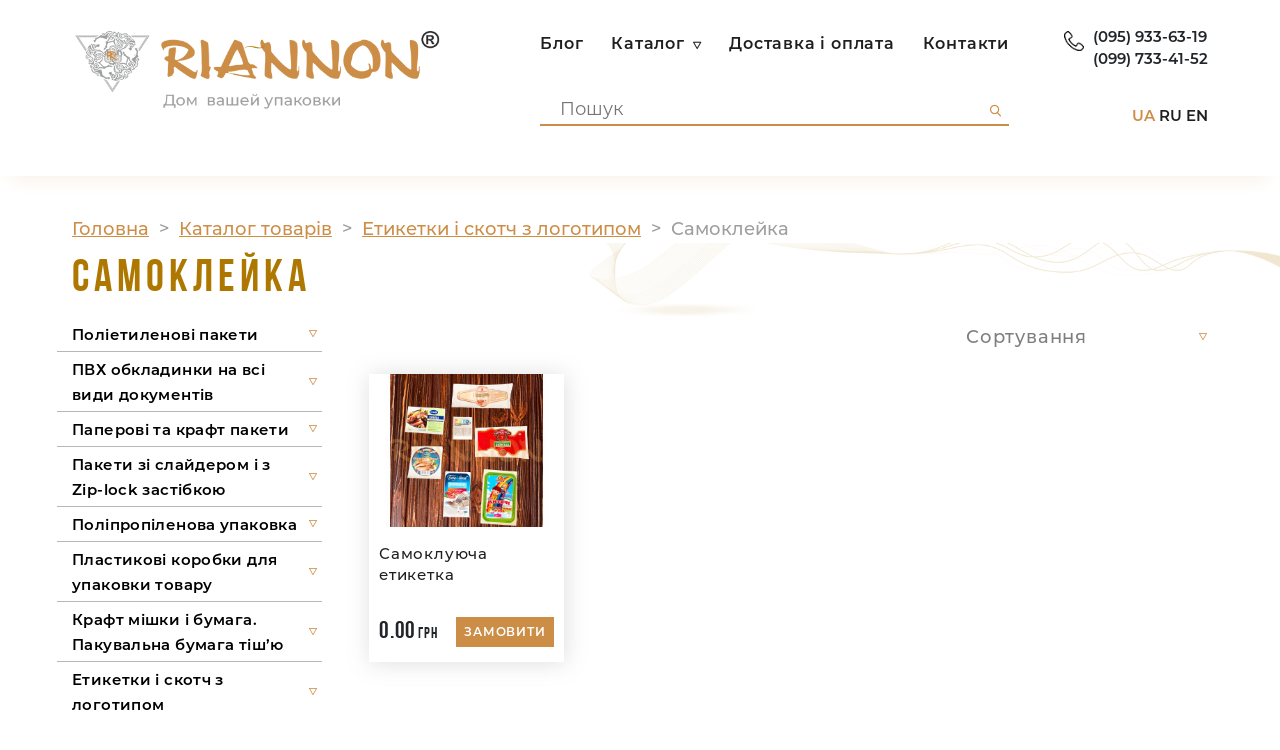

--- FILE ---
content_type: text/html; charset=utf-8
request_url: https://riannon.kharkov.ua/index.php?route=product/category&path=821_857
body_size: 21154
content:
<!DOCTYPE html>
<html dir="ltr" lang="ua">
	<head>
		<meta name="viewport" content="width=device-width, initial-scale=1.0, minimum-scale=1.0, user-scalable=0" />
		<meta http-equiv="Content-Type" content="text/html; charset=UTF-8"/>
		<title>Самоклейка</title>
                		<base href="https://riannon.kharkov.ua/" />
								<link href="https://riannon.kharkov.ua/index.php?route=product/category&amp;path=821_857" rel="canonical" />
				<link href="https://riannon.kharkov.ua/image/catalog/1111/favicon-rianon.png" rel="icon" />
				<meta property="og:title" content="Самоклейка" />
		<meta property="og:type" content="website" />
				<meta property="og:url" content="https://riannon.kharkov.ua/index.php?route=product/category&amp;path=821_857" />
						<meta property="og:image" content="https://riannon.kharkov.ua/image/catalog/1111/catalog-logo.png" />
				<meta property="og:site_name" content="Riannon" />
					<link rel="stylesheet" href="catalog/view/theme/storeset/style/fonts.css" />
       <!-- <link rel ="stylesheet" href = "catalog/view/theme/storeset/style/responsive.css" /> -->
       <link rel="stylesheet" href="catalog/view/theme/storeset/style/font-awesome.css" />
       <link rel = "stylesheet" type = "text/css" href= "catalog/view/theme/storeset/js/custom-scrollbar/jquery.mCustomScrollbar.min.css">
			 <link rel="stylesheet" href="https://stackpath.bootstrapcdn.com/bootstrap/4.3.1/css/bootstrap.min.css"
        integrity="sha384-ggOyR0iXCbMQv3Xipma34MD+dH/1fQ784/j6cY/iJTQUOhcWr7x9JvoRxT2MZw1T" crossorigin="anonymous">
			<link rel="stylesheet" href="catalog/view/theme/storeset/style/style.css" />
			<link rel="stylesheet" href="catalog/view/theme/storeset/style/catalog-style.css" />
      
			<!-- <link href="catalog/view/javascript/popup_view/magnific-popup.css" rel="stylesheet" media="screen" /> -->

          
      
      
			
						<script src="catalog/view/javascript/jquery/jquery-2.1.1.min.js"></script>
						<script src="catalog/view/theme/storeset/js/owl.carousel.js"></script>
						<script src="catalog/view/theme/storeset/js/bootstrap.js"></script>
						<script src="catalog/view/theme/storeset/js/jquery.leanModal.min.js"></script>
						<script src="catalog/view/javascript/jquery/magnific/jquery.magnific-popup.min.js"></script>
						<script src="catalog/view/theme/storeset/js/barrating.js"></script>
						<script src="catalog/view/theme/storeset/js/autosearch.js"></script>
						<script src="catalog/view/theme/storeset/js/jquery-nice-select-1.1.0/js/jquery.nice-select.js"></script>
						<script src="catalog/view/theme/storeset/js/select.js"></script>
						<script src="catalog/view/theme/storeset/js/init-catalog.js"></script>
						<script src="catalog/view/javascript/octemplates/oct_product_filter/nouislider.js"></script>
						<script src="catalog/view/javascript/octemplates/oct_product_filter/wNumb.js"></script>
						<!-- *** -->
					      
      <link rel = "stylesheet" type = "text/css" href = "catalog/view/theme/storeset/style/owl.carousel.css"/>
      <link rel="stylesheet" type="text/css" href="catalog/view/theme/storeset/js/slick-1.8.1/slick/slick.css"/>
      <script type="text/javascript" src="catalog/view/theme/storeset/js/slick-1.8.1/slick/slick.min.js"></script>
      <script src="//ajax.googleapis.com/ajax/libs/jqueryui/1.8/jquery-ui.min.js"></script>
      <script src = "catalog/view/theme/storeset/js/init-menu.js"></script>
      <script src = "catalog/view/theme/storeset/js/goods-change.js"></script>
      <script src = "catalog/view/theme/storeset/js/slick-slider.js"></script>
      <script src = "catalog/view/theme/storeset/js/custom-scrollbar/jquery.mCustomScrollbar.concat.min.js"></script>
      <script src = "catalog/view/theme/storeset/js/menu-opener.js"></script>
      
      
				<meta name="theme-color" content="rgb(53, 95, 109)">		
    		<style>
    
			body {
						background-color: #F5F5F5;
									}

      details summary:after {
        content: "Читати далі"; }
      details[open] summary {
        bottom: 20px; }
      details[open] summary:after {
        content: "Приховати"; }
						.main-color2-text, .main-color1-text:hover, #sstore_menu > ul > li > div.dropdown a:hover, .error, .success, .search-top .fa-search, ul.account-ul li i, input[type=search]::-webkit-input-placeholder, .account-content form legend i, .account-content .buttons div .button-back, .account-content .table-div table .button-back, .account-content h2 i, #right-block i {
			color: #FF5100;
			}
									<!-- .button, .product-grid .product-buttons .cart, .testbutton, .slideshow-box .slideshow-plus-link { -->
			<!-- color: #F2F2F2!important; -->
			}
									.top-panel a, #sidebar a, .navbar-fixed-bottom ul li a, .sidebar-a, .settings span, .settings i, .settings strong {
			color: #DBF3FF;
			}
									.top-panel, #sidebar, .search-box-top, .navbar-fixed-bottom, .sidebar-a .dropdown-menu {
			background: rgb(53, 95, 109);
			}
									.top-panel a:hover, .settings:hover span {
			color: #FFFFFF;
			}
						.enter:before {
			background: url(/catalog/view/theme/storeset/images/enter.png) no-repeat;
			}
			.register:before {
			background: url(/catalog/view/theme/storeset/images/reg.png) no-repeat;
			}
						#phone a, #contacts .contacts-fa {
			color: #424242;
			}
									#shedule {
			color: #424242;
			}
									#cart {
			background-color: #FF5100;
			}
			#right-block .fa-shopping-bag::before {
			color: #FF5100;
			}
									#cart #cart-total, #cart a {
			color: #FFFFFF;
			}
						
									nav .main-ul > .main-li > a, nav .main-ul > .main-li > a:visited, #sstore_menu > ul > li > a, #sstore_menu > ul > li > a:visited, ul.mobile-category > li > a:hover, ul.mobile-category > li ul > li:hover > a, #megamenu-menu .nav > li > a  {
			color: #DBF3FF;
			}
			@media only screen and (max-width: 992px) {
			#megamenu-menu .nav > li > div a {
			color: #DBF3FF!important;
			}
			}
									nav .main-ul > .main-li:hover > a, #sstore_menu > ul > li:hover a, #megamenu-menu .nav > li > a:hover  {
			color: #FFFAFA;
			}
									.category-dropdown, #sstore_menu > ul > li > div.dropdown, #megamenu-menu .nav > li > div {
			background: #FFFFFF;
			}
									.category-dropdown > .sub-ul > .sub-li a.sub-category, .category-dropdown > .sub-ul > .sub-li ul li a, #sstore_menu > ul > li > div.dropdown a, #megamenu-menu .nav > li > div a  {
			color: rgb(53, 95, 109);
			}
									#search input {
			background: #FFFFFF;
			}
						#search input {
			background-position: 6px 6px;
			background-repeat: no-repeat;
			}
						.box-heading {
			background: rgb(53, 95, 109);
			}
									.box-heading {
			color: #DBF3FF;
			}
									ul.box-category  li a, ul.box-category li a:visited {
			color: #454343;
			}
									#sstore-3-level > ul > li > a, .oct-article-categories-box .box-content {
			background: rgb(53, 95, 109);
			}
									#sstore-3-level ul ul li a {
			background: rgb(53, 95, 109);
			}
									#sstore-3-level > ul > li > a {
			color: #FFFFFF;
			}
									#sstore-3-level > ul > li > a:hover {
			color: #D8F3F0;
			}
									#sstore-3-level ul ul li a {
			color: #DDDDDD;
			}
									#sstore-3-level ul ul li a:hover {
			color: #FFFFFF;
			}
									#sstore-3-level ul ul ul li a.current-link {
			color: #F8FF74;
			}
									.product-list .price-old, .product-grid .price-old {
			color: #848484;
			}
									.product-list .price-new, .product-grid .price-new, .product-grid .price, .item .price, .swiper-slide .price-new {
			color: #FF5100;
			}
												.product-info > .right .price-new {
			color: #FF5100;
			}
									.product-info .price-new {
			color: #FF5100;
			}
												.product-info > .right .cart .button {
			color: #FFFFFF;
			}
						.product-info > .right .cart .button:hover {
			background: url(/catalog/view/theme/storeset/images/to-cart-hover.png) no-repeat 16% 46%,#ff5100;
			}
						.footer-top {
			background: rgb(53, 95, 109);
			}
									p.subscribe, footer .socials a, footer .contacts ul li, footer .contacts ul li a, .terms-footer-block, .terms-footer-block a {
			color: rgb(228, 226, 226);
			}
									footer .oct-footer-h3 {
			color: rgb(239, 239, 239);
			}
									footer .top-f.oct-footer-h3 {
			color: rgb(229, 226, 226);
			}
									.oct-footer-text, oct-footer-text p, .oct-footer-text a {
			color: rgb(222, 222, 222);
			}
									.footer-middle {
			background: rgb(45, 81, 93);
			}
									footer .footer-middle ul > li > a, footer .footer-middle ul > li > a:visited, footer .footer-middle ul > li > a:hover {
			color: rgb(234, 229, 229);
			}
									#powered {
			background: rgb(39, 53, 57);
			}
									#powered .copyright {
			color: rgb(255, 255, 255);
			}
									#powered .copyright a, #powered .copyright a:visited {
			color: #DBF3FF;
			}
									#sidebar-toggle span,#search-top span i, .login-top-mobile span, .cart-top-mobile span {
			color: rgb(217, 236, 255);
			}
												@media only screen and (max-width: 768px){
			.top-panel, .search-box-top {
			background: rgb(53, 95, 109);
			}
			}
									#sidebar {
			background: rgb(53, 95, 109);
			}
									#sidebar a, .sidebar-a i, .sidebar-a strong, .sidebar-a .dropdown-menu .btn-link, .sidebar-a .h3, .sidebar-a ul li {
			color: rgb(217, 236, 255);
			}
						.navbar-fixed-bottom { display: none;}  									
						
						.oct-cat-stock {
			    display: none;
			}
						
					</style>
		
						

						

    <link rel="alternate" hreflang="ua" href="https://riannon.kharkov.ua/index.php?route=product/category&amp;path=821_857" />
<link rel="alternate" hreflang="ru" href="https://riannon.kharkov.ua/ru/index.php?route=product/category&amp;path=821_857" />
<link rel="alternate" hreflang="en" href="https://riannon.kharkov.ua/en/index.php?route=product/category&amp;path=821_857" />
      
	</head>
  
	<body class = "product-category-821_857">
  <script>
        function get_popup_call_phone() {
          $.magnificPopup.open({
            tLoading: '<img src="catalog/view/theme/storeset/stylesheet/popup_call_phone/ring-alt.svg" />',
            items: {
              src: 'index.php?route=extension/module/popup_call_phone',
              type: 'ajax'
            }
          });
        }
        </script>
        				<script>
			function get_popup_purchase(product_id) {
			  setTimeout(function() {
			    $.magnificPopup.open({
			      tLoading: '<img src="catalog/view/theme/storeset/stylesheet/popup_purchase/ring-alt.svg" />',
			      items: {
			        src: 'index.php?route=extension/module/popup_purchase&product_id='+product_id,
			        type: 'ajax'
			      },
			      midClick: true,
			      removalDelay: 200
			    });
			  }, 1);
			}
		</script>
				        	
				<div id="loginmodal" style="display:none;">
			<div class="logintitle">Авторизація</div>
			<form id="loginform" name="loginform" method="post" action="https://riannon.kharkov.ua/login/" enctype="multipart/form-data">
				<p class="fieldbox">
					<label for="email" class="email-label">Ваш email:</label>
					<input type="text" name="email" id="email" class="txtfield" tabindex="1">
				</p>
				<p class="fieldbox">
					<label for="password" class="password-label">Ваш пароль:</label>
					<input type="password" name="password" id="password" class="txtfield" tabindex="2">
				</p>
				<p class="fieldbox">
					<input type="submit" name="loginbtn" id="loginbtn" class="button" value="Ввійти" tabindex="3">
				</p>
			</form>
			<div class="login-help">
				<a href="https://riannon.kharkov.ua/create-account/" title="Реєстрація">Реєстрація</a> | <a href="https://riannon.kharkov.ua/forgot-password/" title="Забули пароль?">Забули пароль?</a>
			</div>
		</div>
		<script><!--
			$('#loginmodal input').keydown(function(e) {
			    if (e.keyCode == 13) {
			        $('#loginmodal').submit();
			    }
			});
			//-->
		</script>
				<!-- ============ header =================== -->


<div class = "catalog-wrapper">
 <div class = "wrap-bg"></div>
	<header class = "header-catalog">
		<div class = "container">
			<div class = "header-wrapp">
				<div class = "catalog-logo">
					<a href = "/" class = "home-link">
						<img src = "catalog/view/theme/storeset/images/catalog-logo.png" alt = "logo">
					</a>
          <a href="#" class="nav-btn"><span class="nav-line"></span></a>
				</div>
				<div class = "nav-wrapp nav-catalog">   
					<nav class = "navigation">
							<ul>
															<li class = ""><a href="/blog">Блог</a>
																	</li>
																<li class = " has-sub"><a href="/index.php?route=product/category">Каталог</a>
																		<i class="icon-triangle"></i>
									<div class="dropdown">
										<ul>
										  											<li class = " has-sub"><a href="https://riannon.kharkov.ua/pakety/">Поліетиленові пакети</a>
											  												<i class="icon-triangle"></i>
												<div class="second-dropdown">
												  <ul>
                          													<li><a href="https://riannon.kharkov.ua/pakety/activated-polyethelene-bags/">Активовані </a></li>
																										<li><a href="https://riannon.kharkov.ua/pakety/polyethylene-bio-bags/">Біопакети</a></li>
																										<li><a href="https://riannon.kharkov.ua/index.php?route=product/category&amp;path=832_836">Сейф-пакет</a></li>
																										<li><a href="https://riannon.kharkov.ua/index.php?route=product/category&amp;path=832_841">З петлевою ручкою </a></li>
																										<li><a href="https://riannon.kharkov.ua/index.php?route=product/category&amp;path=832_835">Кур’єрський </a></li>
																										<li><a href="https://riannon.kharkov.ua/index.php?route=product/category&amp;path=832_834">Банан</a></li>
																										<li><a href="https://riannon.kharkov.ua/index.php?route=product/category&amp;path=832_833">Майка</a></li>
																									  </ul>
												</div>
											  											</li>
																						<li class = " has-sub"><a href="https://riannon.kharkov.ua/index.php?route=product/category&amp;path=815"> ПВХ обкладинки на всі види документів</a>
											  												<i class="icon-triangle"></i>
												<div class="second-dropdown">
												  <ul>
                          													<li><a href="https://riannon.kharkov.ua/index.php?route=product/category&amp;path=815_844">Турконверти</a></li>
																										<li><a href="https://riannon.kharkov.ua/index.php?route=product/category&amp;path=815_843">Обкладинки для документів</a></li>
																										<li><a href="https://riannon.kharkov.ua/index.php?route=product/category&amp;path=815_845">Вкладиш у візитницю</a></li>
																									  </ul>
												</div>
											  											</li>
																						<li class = " has-sub"><a href="https://riannon.kharkov.ua/index.php?route=product/category&amp;path=816"> Паперові та крафт пакети</a>
											  												<i class="icon-triangle"></i>
												<div class="second-dropdown">
												  <ul>
                          													<li><a href="https://riannon.kharkov.ua/index.php?route=product/category&amp;path=816_847">З ламінацією </a></li>
																										<li><a href="https://riannon.kharkov.ua/index.php?route=product/category&amp;path=816_842">З крученою ручкою</a></li>
																										<li><a href="https://riannon.kharkov.ua/index.php?route=product/category&amp;path=816_862">З плоскою ручкою</a></li>
																										<li><a href="https://riannon.kharkov.ua/index.php?route=product/category&amp;path=816_860">Саше</a></li>
																									  </ul>
												</div>
											  											</li>
																						<li class = " has-sub"><a href="https://riannon.kharkov.ua/index.php?route=product/category&amp;path=817"> Пакети зі слайдером і з Zip-lock застібкою</a>
											  												<i class="icon-triangle"></i>
												<div class="second-dropdown">
												  <ul>
                          													<li><a href="https://riannon.kharkov.ua/index.php?route=product/category&amp;path=817_846">Пакети слайдер та Zip-lock </a></li>
																										<li><a href="https://riannon.kharkov.ua/index.php?route=product/category&amp;path=817_848">Турконверти з Zip-lock</a></li>
																									  </ul>
												</div>
											  											</li>
																						<li class = " has-sub"><a href="https://riannon.kharkov.ua/index.php?route=product/category&amp;path=818">Поліпропіленова упаковка</a>
											  												<i class="icon-triangle"></i>
												<div class="second-dropdown">
												  <ul>
                          													<li><a href="https://riannon.kharkov.ua/index.php?route=product/category&amp;path=818_849">Дой-пак </a></li>
																										<li><a href="https://riannon.kharkov.ua/index.php?route=product/category&amp;path=818_851"> Фасувальні пакети </a></li>
																									  </ul>
												</div>
											  											</li>
																						<li class = " has-sub"><a href="https://riannon.kharkov.ua/index.php?route=product/category&amp;path=819"> Пластикові коробки для упаковки товару</a>
											  												<i class="icon-triangle"></i>
												<div class="second-dropdown">
												  <ul>
                          													<li><a href="https://riannon.kharkov.ua/index.php?route=product/category&amp;path=819_852">Для нижньої білизни</a></li>
																									  </ul>
												</div>
											  											</li>
																						<li class = " has-sub"><a href="https://riannon.kharkov.ua/index.php?route=product/category&amp;path=820"> Крафт мішки і бумага. Пакувальна бумага тіш’ю</a>
											  												<i class="icon-triangle"></i>
												<div class="second-dropdown">
												  <ul>
                          													<li><a href="https://riannon.kharkov.ua/index.php?route=product/category&amp;path=820_866">Паперові мішки</a></li>
																									  </ul>
												</div>
											  											</li>
																						<li class = " has-sub"><a href="https://riannon.kharkov.ua/index.php?route=product/category&amp;path=821"> Етикетки і скотч з логотипом</a>
											  												<i class="icon-triangle"></i>
												<div class="second-dropdown">
												  <ul>
                          													<li><a href="https://riannon.kharkov.ua/index.php?route=product/category&amp;path=821_853">Скотч </a></li>
																										<li><a href="https://riannon.kharkov.ua/index.php?route=product/category&amp;path=821_855">Рингова стрічка</a></li>
																										<li><a href="https://riannon.kharkov.ua/index.php?route=product/category&amp;path=821_856">Голографічна етикетка</a></li>
																										<li><a href="https://riannon.kharkov.ua/index.php?route=product/category&amp;path=821_857">Самоклейка</a></li>
																									  </ul>
												</div>
											  											</li>
																						<li class = " has-sub"><a href="https://riannon.kharkov.ua/index.php?route=product/category&amp;path=822"> Упаковка для Фаст-фуду</a>
											  												<i class="icon-triangle"></i>
												<div class="second-dropdown">
												  <ul>
                          													<li><a href="https://riannon.kharkov.ua/index.php?route=product/category&amp;path=822_863">Для бургерів</a></li>
																										<li><a href="https://riannon.kharkov.ua/index.php?route=product/category&amp;path=822_864">Для картоплі &quot;Фрі&quot;</a></li>
																									  </ul>
												</div>
											  											</li>
																						<li class = " has-sub"><a href="https://riannon.kharkov.ua/index.php?route=product/category&amp;path=823"> ПВХ упаковка</a>
											  												<i class="icon-triangle"></i>
												<div class="second-dropdown">
												  <ul>
                          													<li><a href="https://riannon.kharkov.ua/index.php?route=product/category&amp;path=823_858">Для пензлів</a></li>
																										<li><a href="https://riannon.kharkov.ua/index.php?route=product/category&amp;path=823_859">Для інструментів</a></li>
																										<li><a href="https://riannon.kharkov.ua/index.php?route=product/category&amp;path=823_865">Для монет</a></li>
																										<li><a href="https://riannon.kharkov.ua/index.php?route=product/category&amp;path=823_869">Для текстилю та аксесуарів</a></li>
																									  </ul>
												</div>
											  											</li>
																						<li class = " has-sub"><a href="https://riannon.kharkov.ua/index.php?route=product/category&amp;path=824"> Пакети для кави з печаткою</a>
											  												<i class="icon-triangle"></i>
												<div class="second-dropdown">
												  <ul>
                          													<li><a href="https://riannon.kharkov.ua/index.php?route=product/category&amp;path=824_850">З центральним швом </a></li>
																										<li><a href="https://riannon.kharkov.ua/index.php?route=product/category&amp;path=824_854">Дой-пак </a></li>
																									  </ul>
												</div>
											  											</li>
																						<li class = ""><a href="https://riannon.kharkov.ua/index.php?route=product/category&amp;path=825"> Послуги</a>
											  											</li>
																					</ul>
									</div>
																	</li>
																<li class = ""><a href="/delivery">Доставка і оплата</a>
																	</li>
																<li class = ""><a href="/contacts">Контакти</a>
																	</li>
															</ul>
							 <div class="contacts">
								<div class="phone-wrapp">
									<div class="icon-wrapp">
										<img src="catalog/view/theme/storeset/images/phone.png" alt="phone">
									</div>
									<div class="tel-wrap">
										
	            <div class="box-main">
	                <p><span class="tel">(095) 933-63-19</span></p><p><span class="tel">(099) 733-41-52</span></p>
	            </div>									</div>
								</div>
                 <div class="city-wrapp">
                        <!-- <div class = "icon-wrapp"> -->
                                <!-- <img src="catalog/view/theme/storeset/images/pin.png" alt="location"> -->
                                <!-- </div> -->
                                <!-- <span>г. Харьков</span> -->
              <div class = "language">
              <a href = "/index.php?route=product/category&path=821_857" class = "active-lang">UA</a>
              <a href = "/ru/index.php?route=product/category&path=821_857" >RU</a>
              <a href  ="/en/index.php?route=product/category&path=821_857">EN</a>
              </div> 
                </div>
              <!-- <div class = "language"> -->
              <!-- <a href = "/ua">UA</a> -->
              <!-- <a href = "#">RU</a> -->
              <!-- <a href  ="/en">EN</a> -->
              <!-- </div>                           -->
							</div>
              <div class="form-wrapp">               				 
                            <div id="search">
    <div id="sb-search" class="sb-search">
    		<input class="sb-search-input catalog-search" type="text" name="search" id="story" value="" placeholder="Пошук"><span class="sb-icon-search"><i class = "icon-search "></i></span>
    </div>    
</div>
    <div id="close-desktop-search" style="display: none;"><span><i class="fa fa-close" aria-hidden="true"></i></span></div>
<script>
// Open search input
$( ".sb-icon-search" ).click(function() {
	$(this).parent().toggleClass("open");
	$(".sb-search-input").focus();
  
});

// Close and clear search items
$( "#close-desktop-search" ).click(function() {
	$("#sb-search").removeClass("open");
	$(".sb-search-input").val('');
	$('#livesearch_search_results').remove();
	$(this).fadeOut(10);
});
</script>                 
                           
             </div>
						</nav>
              <div class="contacts">
								<div class="phone-wrapp">
									<div class="icon-wrapp">
										<img src="catalog/view/theme/storeset/images/phone.png" alt="phone">
									</div>
									<div class="tel-wrap">
										
	            <div class="box-main">
	                <p><span class="tel">(095) 933-63-19</span></p><p><span class="tel">(099) 733-41-52</span></p>
	            </div>									</div>
								</div>
                 <div class="city-wrapp">
                  <div class = "language">
              <a href = "/index.php?route=product/category&path=821_857" class = "active-lang">UA</a>
              <a href = "/ru/index.php?route=product/category&path=821_857" >RU</a>
              <a href  ="/en/index.php?route=product/category&path=821_857">EN</a>
              </div>
                   <!-- <img src="catalog/view/theme/storeset/images/pin.png" alt="location"> -->
                   <!-- <span>г. Харьков</span> -->
                 </div>
              <!-- <div class = "language"> -->
              <!-- <a href = "/ua">UKR</a> -->
              <!-- <a href = "#">RU</a> -->
              <!-- <a href  ="/en">ENG</a> -->
              <!-- </div> -->
							</div>
            
</div>
</div>
</div>
</header>

<!-- ============ menu =================== -->
<!-- 				<div class="row">
			<div id="stick_menu" class="col-sm-12">
				<nav id="megamegamenu-menu" class="navbar">
					<div class="container">
						<div class="navbar-header clearfix" data-toggle="collapse" data-target=".navbar-ex1-collapse">
							<button type="button" class="btn btn-navbar navbar-toggle"><i class="fa fa-bars"></i></button>
							<span id="category" class="visible-xs">Меню</span>
						</div>
						<div class="collapse navbar-collapse navbar-ex1-collapse">
							<ul class="nav navbar-nav">
																								<li class="dropdown ">
									<a href="/blog"  data-target="link">									<img class="megamenu-thumb" src="https://riannon.kharkov.ua/image/cache/catalog/bag-50x50-50x50.png" alt="Блог" title="Блог"/>
									Блог									</a>
									<a data-target="link" class="megamenu-notoggle-a"></a>
																																																																																</li>
																																<li class="dropdown ">
									<a href="/index.php?route=product/category"  class="dropdown-toggle dropdown-img" data-toggle="dropdown">Каталог									</a>
									<a class="dropdown-toggle dropdown-img megamenu-toggle-a" data-toggle="dropdown"></a>
																											<div class="dropdown-menu megamenu-type-category-simple">
										<div class="dropdown-inner">
																						<ul class="list-unstyled megamenu-haschild simple-category">
																								<li class=" megamenu-issubchild">
													<a href="https://riannon.kharkov.ua/pakety/">Поліетиленові пакети</a><a class="parent-title-toggle"></a>																										<ul class="list-unstyled megamenu-ischild megamenu-ischild-simple">
																												<li><a class="mm-3-level-link" href="https://riannon.kharkov.ua/pakety/activated-polyethelene-bags/">Активовані </a></li>
																												<li><a class="mm-3-level-link" href="https://riannon.kharkov.ua/pakety/polyethylene-bio-bags/">Біопакети</a></li>
																												<li><a class="mm-3-level-link" href="https://riannon.kharkov.ua/index.php?route=product/category&amp;path=832_836">Сейф-пакет</a></li>
																												<li><a class="mm-3-level-link" href="https://riannon.kharkov.ua/index.php?route=product/category&amp;path=832_841">З петлевою ручкою </a></li>
																												<li><a class="mm-3-level-link" href="https://riannon.kharkov.ua/index.php?route=product/category&amp;path=832_835">Кур’єрський </a></li>
																												<li><a class="mm-3-level-link" href="https://riannon.kharkov.ua/index.php?route=product/category&amp;path=832_834">Банан</a></li>
																												<li><a class="mm-3-level-link" href="https://riannon.kharkov.ua/index.php?route=product/category&amp;path=832_833">Майка</a></li>
																											</ul>
																									</li>
																								<li class=" megamenu-issubchild">
													<a href="https://riannon.kharkov.ua/index.php?route=product/category&amp;path=815"> ПВХ обкладинки на всі види документів</a><a class="parent-title-toggle"></a>																										<ul class="list-unstyled megamenu-ischild megamenu-ischild-simple">
																												<li><a class="mm-3-level-link" href="https://riannon.kharkov.ua/index.php?route=product/category&amp;path=815_844">Турконверти</a></li>
																												<li><a class="mm-3-level-link" href="https://riannon.kharkov.ua/index.php?route=product/category&amp;path=815_843">Обкладинки для документів</a></li>
																												<li><a class="mm-3-level-link" href="https://riannon.kharkov.ua/index.php?route=product/category&amp;path=815_845">Вкладиш у візитницю</a></li>
																											</ul>
																									</li>
																								<li class=" megamenu-issubchild">
													<a href="https://riannon.kharkov.ua/index.php?route=product/category&amp;path=816"> Паперові та крафт пакети</a><a class="parent-title-toggle"></a>																										<ul class="list-unstyled megamenu-ischild megamenu-ischild-simple">
																												<li><a class="mm-3-level-link" href="https://riannon.kharkov.ua/index.php?route=product/category&amp;path=816_847">З ламінацією </a></li>
																												<li><a class="mm-3-level-link" href="https://riannon.kharkov.ua/index.php?route=product/category&amp;path=816_842">З крученою ручкою</a></li>
																												<li><a class="mm-3-level-link" href="https://riannon.kharkov.ua/index.php?route=product/category&amp;path=816_862">З плоскою ручкою</a></li>
																												<li><a class="mm-3-level-link" href="https://riannon.kharkov.ua/index.php?route=product/category&amp;path=816_860">Саше</a></li>
																											</ul>
																									</li>
																								<li class=" megamenu-issubchild">
													<a href="https://riannon.kharkov.ua/index.php?route=product/category&amp;path=817"> Пакети зі слайдером і з Zip-lock застібкою</a><a class="parent-title-toggle"></a>																										<ul class="list-unstyled megamenu-ischild megamenu-ischild-simple">
																												<li><a class="mm-3-level-link" href="https://riannon.kharkov.ua/index.php?route=product/category&amp;path=817_846">Пакети слайдер та Zip-lock </a></li>
																												<li><a class="mm-3-level-link" href="https://riannon.kharkov.ua/index.php?route=product/category&amp;path=817_848">Турконверти з Zip-lock</a></li>
																											</ul>
																									</li>
																								<li class=" megamenu-issubchild">
													<a href="https://riannon.kharkov.ua/index.php?route=product/category&amp;path=818">Поліпропіленова упаковка</a><a class="parent-title-toggle"></a>																										<ul class="list-unstyled megamenu-ischild megamenu-ischild-simple">
																												<li><a class="mm-3-level-link" href="https://riannon.kharkov.ua/index.php?route=product/category&amp;path=818_849">Дой-пак </a></li>
																												<li><a class="mm-3-level-link" href="https://riannon.kharkov.ua/index.php?route=product/category&amp;path=818_851"> Фасувальні пакети </a></li>
																											</ul>
																									</li>
																								<li class=" megamenu-issubchild">
													<a href="https://riannon.kharkov.ua/index.php?route=product/category&amp;path=819"> Пластикові коробки для упаковки товару</a><a class="parent-title-toggle"></a>																										<ul class="list-unstyled megamenu-ischild megamenu-ischild-simple">
																												<li><a class="mm-3-level-link" href="https://riannon.kharkov.ua/index.php?route=product/category&amp;path=819_852">Для нижньої білизни</a></li>
																											</ul>
																									</li>
																								<li class=" megamenu-issubchild">
													<a href="https://riannon.kharkov.ua/index.php?route=product/category&amp;path=820"> Крафт мішки і бумага. Пакувальна бумага тіш’ю</a><a class="parent-title-toggle"></a>																										<ul class="list-unstyled megamenu-ischild megamenu-ischild-simple">
																												<li><a class="mm-3-level-link" href="https://riannon.kharkov.ua/index.php?route=product/category&amp;path=820_866">Паперові мішки</a></li>
																											</ul>
																									</li>
																								<li class=" megamenu-issubchild">
													<a href="https://riannon.kharkov.ua/index.php?route=product/category&amp;path=821"> Етикетки і скотч з логотипом</a><a class="parent-title-toggle"></a>																										<ul class="list-unstyled megamenu-ischild megamenu-ischild-simple">
																												<li><a class="mm-3-level-link" href="https://riannon.kharkov.ua/index.php?route=product/category&amp;path=821_853">Скотч </a></li>
																												<li><a class="mm-3-level-link" href="https://riannon.kharkov.ua/index.php?route=product/category&amp;path=821_855">Рингова стрічка</a></li>
																												<li><a class="mm-3-level-link" href="https://riannon.kharkov.ua/index.php?route=product/category&amp;path=821_856">Голографічна етикетка</a></li>
																												<li><a class="mm-3-level-link" href="https://riannon.kharkov.ua/index.php?route=product/category&amp;path=821_857">Самоклейка</a></li>
																											</ul>
																									</li>
																								<li class=" megamenu-issubchild">
													<a href="https://riannon.kharkov.ua/index.php?route=product/category&amp;path=822"> Упаковка для Фаст-фуду</a><a class="parent-title-toggle"></a>																										<ul class="list-unstyled megamenu-ischild megamenu-ischild-simple">
																												<li><a class="mm-3-level-link" href="https://riannon.kharkov.ua/index.php?route=product/category&amp;path=822_863">Для бургерів</a></li>
																												<li><a class="mm-3-level-link" href="https://riannon.kharkov.ua/index.php?route=product/category&amp;path=822_864">Для картоплі &quot;Фрі&quot;</a></li>
																											</ul>
																									</li>
																								<li class=" megamenu-issubchild">
													<a href="https://riannon.kharkov.ua/index.php?route=product/category&amp;path=823"> ПВХ упаковка</a><a class="parent-title-toggle"></a>																										<ul class="list-unstyled megamenu-ischild megamenu-ischild-simple">
																												<li><a class="mm-3-level-link" href="https://riannon.kharkov.ua/index.php?route=product/category&amp;path=823_858">Для пензлів</a></li>
																												<li><a class="mm-3-level-link" href="https://riannon.kharkov.ua/index.php?route=product/category&amp;path=823_859">Для інструментів</a></li>
																												<li><a class="mm-3-level-link" href="https://riannon.kharkov.ua/index.php?route=product/category&amp;path=823_865">Для монет</a></li>
																												<li><a class="mm-3-level-link" href="https://riannon.kharkov.ua/index.php?route=product/category&amp;path=823_869">Для текстилю та аксесуарів</a></li>
																											</ul>
																									</li>
																								<li class=" megamenu-issubchild">
													<a href="https://riannon.kharkov.ua/index.php?route=product/category&amp;path=824"> Пакети для кави з печаткою</a><a class="parent-title-toggle"></a>																										<ul class="list-unstyled megamenu-ischild megamenu-ischild-simple">
																												<li><a class="mm-3-level-link" href="https://riannon.kharkov.ua/index.php?route=product/category&amp;path=824_850">З центральним швом </a></li>
																												<li><a class="mm-3-level-link" href="https://riannon.kharkov.ua/index.php?route=product/category&amp;path=824_854">Дой-пак </a></li>
																											</ul>
																									</li>
																								<li class="">
													<a href="https://riannon.kharkov.ua/index.php?route=product/category&amp;path=825"> Послуги</a>																									</li>
																							</ul>
																					</div>
									</div>
																																																																																																																													</li>
																																<li class="dropdown ">
									<a href="/delivery"  data-target="link">Доставка і оплата									</a>
									<a data-target="link" class="megamenu-notoggle-a"></a>
																																																																																</li>
																																<li class="dropdown ">
									<a href="/contacts"  data-target="link">Контакти									</a>
									<a data-target="link" class="megamenu-notoggle-a"></a>
																																																																																</li>
																							</ul>
							<div class="clearfix"></div>
						</div>
					</div>
				</nav>
			</div>
		</div>
 
		     -->
<!-- 		============ menu =================== -->

				<script>
			$( ".menu-alt" ).click(function() {
			  $( ".mobile-category" ).slideToggle( "slow", function() {
			    // Animation complete.
			  });
			  $('.mobile-category').css('display','block');
			});
		</script>
    

		<div id="notification"></div>
<link rel="stylesheet" href="catalog/view/theme/storeset/style/catalog-style.css" />
<link rel="stylesheet" href="catalog/view/theme/storeset/js/jquery-nice-select-1.1.0/css/nice-select.css">

	<main class = "main">
		<div class = "container">
			  <ul class="breadcrumb" itemscope itemtype="https://schema.org/BreadcrumbList">
		    			    				  <li>
					<a href="https://riannon.kharkov.ua/" title="Головна">
					  Головна					</a>
				  </li>
		        						    		        	<li class = "separator">></li><li itemprop="itemListElement" itemscope itemtype="https://schema.org/ListItem">
						<a itemscope itemtype="https://schema.org/Thing" itemprop="item" href="/index.php?route=product/category" itemid="/index.php?route=product/category" title="Каталог товарів">
						<span itemprop="name">Каталог товарів</span>
						</a>
					<meta itemprop="position" content="1" />
					</li>
		        						    		        	<li class = "separator">></li><li itemprop="itemListElement" itemscope itemtype="https://schema.org/ListItem">
						<a itemscope itemtype="https://schema.org/Thing" itemprop="item" href="https://riannon.kharkov.ua/index.php?route=product/category&amp;path=821" itemid="https://riannon.kharkov.ua/index.php?route=product/category&amp;path=821" title=" Етикетки і скотч з логотипом">
						<span itemprop="name"> Етикетки і скотч з логотипом</span>
						</a>
					<meta itemprop="position" content="2" />
					</li>
		        						    		        	<li class = "separator">></li><li itemprop="itemListElement" itemscope itemtype="https://schema.org/ListItem">
		        	<span itemscope itemtype="https://schema.org/Thing" itemprop="item" itemid="https://riannon.kharkov.ua/index.php?route=product/category&amp;path=821_857">
					  <span itemprop="name">Самоклейка</span>
					</span>
					<meta itemprop="position" content="3" />
		        	</li>
		        				  </ul>
			<h2 class = "catalog">Самоклейка</h2>
      <div class ="catalog-btn-wrapp">
        <a href = "#" class = "catalog-btn">Продукція</a>
        <div class = "catalog-menu">
          
    
<script>
    // $(function(){
        // $('.catalog').dcAccordion({
            // disableLink: false
        // });
    // })
	
	$('.list-group-root.catalog .toggler').on('click', function(e){
		$(this).toggleClass('active');
		$(this).next().toggleClass('shut');
		e.preventDefault();
		
		
	});
	$(document).ready(function () {
			if( $('#activecat').length ) {
				$('#activecat').parentsUntil('.catalog').removeClass('shut');
				$('#activecat').siblings('.toggler').remove();
				$('#activecat').parents().siblings('.toggler').remove();
			}
	});
</script>

<!-- <style> -->
    <!-- .list-group-root .list-group{ -->
        <!-- margin-bottom: 0; -->
    <!-- } -->
    <!-- .list-group-root .list-group > li > .list-group-item { -->
        <!-- padding-left: 30px; -->
    <!-- } -->
    <!-- .list-group-root .list-group .list-group > li > .list-group-item { -->
        <!-- padding-left: 45px; -->
    <!-- } -->
    <!-- .list-group-root .list-group .list-group > .list-group > li > .list-group-item { -->
        <!-- padding-left: 60px; -->
    <!-- } -->
    <!-- .list-group-root > li > .list-group > li > .list-group > li > .list-group > li > .list-group-item { -->
        <!-- padding-left: 75px; -->
    <!-- } -->
    <!-- .item-p.has-sub > .list-group-item { -->
		<!-- width: 90%; -->
		<!-- margin: 0; -->
		<!-- border: 0; -->
    <!-- } -->
    <!-- .catalog li{ -->
        <!-- list-style: none; -->
    <!-- } -->
    <!-- .block__title { -->
        <!-- font-size: 26px; -->
        <!-- margin-top: 20px; -->
    <!-- } -->
	<!-- .sidebar .list-group-item { -->
	  <!-- padding: 10px 15px; -->
	  <!-- border-radius: 0; -->
	  <!-- overflow: hidden; -->
	  <!-- border: none; -->
	<!-- } -->

	<!-- .sidebar .list-group-item.active { -->
	  <!-- background: linear-gradient(to left, #1e8d6a, #16a64c); -->
	  <!-- color: #FFF; -->
	  <!-- border: none; -->
	<!-- } -->

	<!-- .toggler { -->
	  <!-- float: right; -->
		<!-- align-self: center; -->
		  <!-- width: 10%; -->
		  <!-- padding: 10px 0; -->
		  <!-- text-align: center; -->
		  <!-- cursor: pointer; -->
	<!-- } -->

	<!-- .toggler:before { -->
		  <!-- content: '\f054'; -->
		  <!-- /* float: right; */ -->
		  <!-- font-family: "Font Awesome 5 Free"; -->
		  <!-- font-weight: bold; -->
		  <!-- text-align: center; -->
	<!-- } -->
	<!-- .toggler.active:before { -->
	  <!-- content: '\f078'; -->
	<!-- } -->

	<!-- .sidebar .list-group-item.active:hover { -->
	  <!-- font-weight: 400; -->
	<!-- } -->

	<!-- .sidebar .list-group-item.active>.child__menu {} -->

	<!-- .sidebar .list-group-item:hover { -->
	  <!-- text-decoration: none; -->
	<!-- } -->

	<!-- .item-p.has-sub { -->
		<!-- display: flex; -->
		<!-- flex-wrap: wrap; -->
		<!-- align-items: center; -->
	<!-- } -->

	<!-- .list-group-dropdown { -->
			<!-- width: 100%; -->
	<!-- } -->
	<!-- .list-group-dropdown.shut { -->
		<!-- display: none; -->
	<!-- } -->

	<!-- .sidebar .list-group-item:before { -->
	  <!-- position: absolute; -->
	  <!-- top: 0; -->
	  <!-- left: -75%; -->
	  <!-- z-index: 2; -->
	  <!-- display: block; -->
	  <!-- content: ''; -->
	  <!-- width: 50%; -->
	  <!-- height: 100%; -->
	  <!-- background: -webkit-linear-gradient(to right, #1e8d6a00 0%, #1e8d6a40 100%); -->
	  <!-- background: linear-gradient(to right, #ffffff10 0%, #ffffff50 100%); -->
	  <!-- -webkit-transform: skewX(-25deg); -->
	  <!-- transform: skewX(-25deg); -->
	<!-- } -->

	<!-- .sidebar .list-group-item:hover:before { -->
	  <!-- -webkit-animation: shine 1s; -->
	  <!-- animation: shine 1s; -->
	<!-- } -->
	
	<!-- #activecat, #activecat + .toggler:before { -->
		<!-- color: #16a64c; -->
		<!-- content: '\f078'; -->
	<!-- } -->
	
	<!-- .sidebar .list-group-item#activecat .list-group-dropdown { -->
		<!-- display: block; -->
	<!-- } -->
	
	<!-- #activecat ~ .list-group-dropdown { -->
		<!-- display: block; -->
	<!-- } -->
<!-- </style> -->


<ul class="catalog-goods">
    <li class="item-p  has-sub ">
    <a class="list-group-item"   href="https://riannon.kharkov.ua/pakety/">Поліетиленові пакети<i class = "icon-triangle"></i></a> <i class = "icon-triangle"></i>    	<div class = "dropdown">
        <ul>
            <li class="item-p  ">
    <a class="list-group-item"   href="https://riannon.kharkov.ua/pakety/activated-polyethelene-bags/">Активовані </a>     </li>
<li class="item-p  ">
    <a class="list-group-item"   href="https://riannon.kharkov.ua/pakety/polyethylene-bio-bags/">Біопакети</a>     </li>
<li class="item-p  ">
    <a class="list-group-item"   href="https://riannon.kharkov.ua/index.php?route=product/category&amp;path=832_836">Сейф-пакет</a>     </li>
<li class="item-p  ">
    <a class="list-group-item"   href="https://riannon.kharkov.ua/index.php?route=product/category&amp;path=832_841">З петлевою ручкою </a>     </li>
<li class="item-p  ">
    <a class="list-group-item"   href="https://riannon.kharkov.ua/index.php?route=product/category&amp;path=832_835">Кур’єрський </a>     </li>
<li class="item-p  ">
    <a class="list-group-item"   href="https://riannon.kharkov.ua/index.php?route=product/category&amp;path=832_834">Банан</a>     </li>
<li class="item-p  ">
    <a class="list-group-item"   href="https://riannon.kharkov.ua/index.php?route=product/category&amp;path=832_833">Майка</a>     </li>
        </ul>
	</div>	
    </li>
<li class="item-p  has-sub ">
    <a class="list-group-item"   href="https://riannon.kharkov.ua/index.php?route=product/category&amp;path=815"> ПВХ обкладинки на всі види документів<i class = "icon-triangle"></i></a> <i class = "icon-triangle"></i>    	<div class = "dropdown">
        <ul>
            <li class="item-p  ">
    <a class="list-group-item"   href="https://riannon.kharkov.ua/index.php?route=product/category&amp;path=815_844">Турконверти</a>     </li>
<li class="item-p  ">
    <a class="list-group-item"   href="https://riannon.kharkov.ua/index.php?route=product/category&amp;path=815_843">Обкладинки для документів</a>     </li>
<li class="item-p  ">
    <a class="list-group-item"   href="https://riannon.kharkov.ua/index.php?route=product/category&amp;path=815_845">Вкладиш у візитницю</a>     </li>
        </ul>
	</div>	
    </li>
<li class="item-p  has-sub ">
    <a class="list-group-item"   href="https://riannon.kharkov.ua/index.php?route=product/category&amp;path=816"> Паперові та крафт пакети<i class = "icon-triangle"></i></a> <i class = "icon-triangle"></i>    	<div class = "dropdown">
        <ul>
            <li class="item-p  ">
    <a class="list-group-item"   href="https://riannon.kharkov.ua/index.php?route=product/category&amp;path=816_847">З ламінацією </a>     </li>
<li class="item-p  ">
    <a class="list-group-item"   href="https://riannon.kharkov.ua/index.php?route=product/category&amp;path=816_842">З крученою ручкою</a>     </li>
<li class="item-p  ">
    <a class="list-group-item"   href="https://riannon.kharkov.ua/index.php?route=product/category&amp;path=816_862">З плоскою ручкою</a>     </li>
<li class="item-p  ">
    <a class="list-group-item"   href="https://riannon.kharkov.ua/index.php?route=product/category&amp;path=816_860">Саше</a>     </li>
        </ul>
	</div>	
    </li>
<li class="item-p  has-sub ">
    <a class="list-group-item"   href="https://riannon.kharkov.ua/index.php?route=product/category&amp;path=817"> Пакети зі слайдером і з Zip-lock застібкою<i class = "icon-triangle"></i></a> <i class = "icon-triangle"></i>    	<div class = "dropdown">
        <ul>
            <li class="item-p  ">
    <a class="list-group-item"   href="https://riannon.kharkov.ua/index.php?route=product/category&amp;path=817_846">Пакети слайдер та Zip-lock </a>     </li>
<li class="item-p  ">
    <a class="list-group-item"   href="https://riannon.kharkov.ua/index.php?route=product/category&amp;path=817_848">Турконверти з Zip-lock</a>     </li>
        </ul>
	</div>	
    </li>
<li class="item-p  has-sub ">
    <a class="list-group-item"   href="https://riannon.kharkov.ua/index.php?route=product/category&amp;path=818">Поліпропіленова упаковка<i class = "icon-triangle"></i></a> <i class = "icon-triangle"></i>    	<div class = "dropdown">
        <ul>
            <li class="item-p  ">
    <a class="list-group-item"   href="https://riannon.kharkov.ua/index.php?route=product/category&amp;path=818_851"> Фасувальні пакети </a>     </li>
<li class="item-p  ">
    <a class="list-group-item"   href="https://riannon.kharkov.ua/index.php?route=product/category&amp;path=818_849">Дой-пак </a>     </li>
        </ul>
	</div>	
    </li>
<li class="item-p  has-sub ">
    <a class="list-group-item"   href="https://riannon.kharkov.ua/index.php?route=product/category&amp;path=819"> Пластикові коробки для упаковки товару<i class = "icon-triangle"></i></a> <i class = "icon-triangle"></i>    	<div class = "dropdown">
        <ul>
            <li class="item-p  ">
    <a class="list-group-item"   href="https://riannon.kharkov.ua/index.php?route=product/category&amp;path=819_852">Для нижньої білизни</a>     </li>
        </ul>
	</div>	
    </li>
<li class="item-p  has-sub ">
    <a class="list-group-item"   href="https://riannon.kharkov.ua/index.php?route=product/category&amp;path=820"> Крафт мішки і бумага. Пакувальна бумага тіш’ю<i class = "icon-triangle"></i></a> <i class = "icon-triangle"></i>    	<div class = "dropdown">
        <ul>
            <li class="item-p  ">
    <a class="list-group-item"   href="https://riannon.kharkov.ua/index.php?route=product/category&amp;path=820_866">Паперові мішки</a>     </li>
        </ul>
	</div>	
    </li>
<li class="item-p  has-sub ">
    <a class="list-group-item"   href="https://riannon.kharkov.ua/index.php?route=product/category&amp;path=821"> Етикетки і скотч з логотипом<i class = "icon-triangle"></i></a> <i class = "icon-triangle"></i>    	<div class = "dropdown">
        <ul>
            <li class="item-p  ">
    <a class="list-group-item"   href="https://riannon.kharkov.ua/index.php?route=product/category&amp;path=821_856">Голографічна етикетка</a>     </li>
<li class="item-p  ">
    <a class="list-group-item"   href="https://riannon.kharkov.ua/index.php?route=product/category&amp;path=821_855">Рингова стрічка</a>     </li>
<li class="item-p  ">
    <a class="list-group-item"  id="activecat"  href="https://riannon.kharkov.ua/index.php?route=product/category&amp;path=821_857">Самоклейка</a>     </li>
<li class="item-p  ">
    <a class="list-group-item"   href="https://riannon.kharkov.ua/index.php?route=product/category&amp;path=821_853">Скотч </a>     </li>
        </ul>
	</div>	
    </li>
<li class="item-p  has-sub ">
    <a class="list-group-item"   href="https://riannon.kharkov.ua/index.php?route=product/category&amp;path=822"> Упаковка для Фаст-фуду<i class = "icon-triangle"></i></a> <i class = "icon-triangle"></i>    	<div class = "dropdown">
        <ul>
            <li class="item-p  ">
    <a class="list-group-item"   href="https://riannon.kharkov.ua/index.php?route=product/category&amp;path=822_863">Для бургерів</a>     </li>
<li class="item-p  ">
    <a class="list-group-item"   href="https://riannon.kharkov.ua/index.php?route=product/category&amp;path=822_864">Для картоплі &quot;Фрі&quot;</a>     </li>
        </ul>
	</div>	
    </li>
<li class="item-p  has-sub ">
    <a class="list-group-item"   href="https://riannon.kharkov.ua/index.php?route=product/category&amp;path=823"> ПВХ упаковка<i class = "icon-triangle"></i></a> <i class = "icon-triangle"></i>    	<div class = "dropdown">
        <ul>
            <li class="item-p  ">
    <a class="list-group-item"   href="https://riannon.kharkov.ua/index.php?route=product/category&amp;path=823_859">Для інструментів</a>     </li>
<li class="item-p  ">
    <a class="list-group-item"   href="https://riannon.kharkov.ua/index.php?route=product/category&amp;path=823_865">Для монет</a>     </li>
<li class="item-p  ">
    <a class="list-group-item"   href="https://riannon.kharkov.ua/index.php?route=product/category&amp;path=823_858">Для пензлів</a>     </li>
<li class="item-p  ">
    <a class="list-group-item"   href="https://riannon.kharkov.ua/index.php?route=product/category&amp;path=823_869">Для текстилю та аксесуарів</a>     </li>
        </ul>
	</div>	
    </li>
<li class="item-p  has-sub ">
    <a class="list-group-item"   href="https://riannon.kharkov.ua/index.php?route=product/category&amp;path=824"> Пакети для кави з печаткою<i class = "icon-triangle"></i></a> <i class = "icon-triangle"></i>    	<div class = "dropdown">
        <ul>
            <li class="item-p  ">
    <a class="list-group-item"   href="https://riannon.kharkov.ua/index.php?route=product/category&amp;path=824_854">Дой-пак </a>     </li>
<li class="item-p  ">
    <a class="list-group-item"   href="https://riannon.kharkov.ua/index.php?route=product/category&amp;path=824_850">З центральним швом </a>     </li>
        </ul>
	</div>	
    </li>
<li class="item-p  ">
    <a class="list-group-item"   href="https://riannon.kharkov.ua/index.php?route=product/category&amp;path=825"> Послуги</a>     </li>
</ul>    <div id="filter-column"></div>
<div class="box" id="oct-ismobile">
  <div class="box-heading">Фільтр товарів</div>
  <div class="box-content filtered">
    <input type="hidden" name="temp_limit" value="0" />
        <form method="post" enctype="multipart/form-data" id="oct-product-filter-data">
            <div class="inner-box expanded" data-sort="1" data-type="price">
        <div class="item-title">
          <a class="list-group-item item-name"><span class="name">Ціна (без податку)</span><span class="link"><i class="fa fa-minus"></i></span></a>
        </div>
        <div class="list-group-item item-content price-item">
          <div class="row">
            <div class="col-xs-6"><input type="text" name="low_price" value="0" class="form-control oct-inp-pr-filter" /></div>
            <div class="col-xs-6"><input type="text" name="high_price" value="0" class="form-control oct-inp-pr-filter" /></div>
          </div>
          <div id="oct-price-slider"></div>
          			  <div class="checkbox">
				<input id="special-only" type="checkbox" name="special_only" value="1"  disabled/>
				<label>Товари зі знижкою</label>
								  					<span class="label label-default oct-filter-total-label">0</span>
				  							  </div>
                  </div>
      </div>
                                            <div class="inner-box" data-sort="5" data-type="attribute">
                                                    <div class="expanded" data-attribute-group-id="9">
                  <div class="item-title">
                    <a class="list-group-item item-name"><span class="name">Виробник</span><span class="link"><i class="fa fa-minus"></i></span></a>
                  </div>
                  <div class="list-group-item item-content">
                                          <div class="select">
                        <select name="attribute[virobnik_16]" class="form-control" id="select_attribute_0">
                          <option value=""> --- Виберіть --- </option>
                          							  <option id="attribute-value-key-0-0" value="riannon_16"  >Riannon																(1)
															  </option>
                                                  </select>
                      </div>
                                      </div>
                </div>
                                                                              <div class="expanded" data-attribute-group-id="9">
                  <div class="item-title">
                    <a class="list-group-item item-name"><span class="name">Країна виробник</span><span class="link"><i class="fa fa-minus"></i></span></a>
                  </div>
                  <div class="list-group-item item-content">
                                          <div class="select">
                        <select name="attribute[krana_virobnik_17]" class="form-control" id="select_attribute_1">
                          <option value=""> --- Виберіть --- </option>
                          							  <option id="attribute-value-key-1-0" value="ukrana_17"  >Україна																(1)
															  </option>
                                                  </select>
                      </div>
                                      </div>
                </div>
                                                                                                    <div class="expanded" data-attribute-group-id="9">
                  <div class="item-title">
                    <a class="list-group-item item-name"><span class="name">Тип</span><span class="link"><i class="fa fa-minus"></i></span></a>
                  </div>
                  <div class="list-group-item item-content">
                                          <div class="select">
                        <select name="attribute[tip_18]" class="form-control" id="select_attribute_3">
                          <option value=""> --- Виберіть --- </option>
                          							  <option id="attribute-value-key-3-0" value="samoklejka_z_pechatkoyu_18"  >Самоклейка з печаткою																(1)
															  </option>
                                                  </select>
                      </div>
                                      </div>
                </div>
                                            </div>
                            </form>
        <div id="oct-selected-values"></div>
      </div>
</div>
<script><!--

$(document).ready(function() {
	$(".inner-box .item-content").each(function(i,lines) {
		if ($(this).find("div").length == 0) {
			$(this).prev().hide();
			$(this).hide();
		}
	});
});

$(function() {
	$('body').prepend('<div id="filter-mobile"></div>');
	$('.mobile-category-header').prepend('<div id="filter-button" class="oct-button"><i class="fa fa-search"></i> Фільтр товарів</div>');
	$('.box-heading').prepend('<div id="filter-close"><i class="fa fa-times"></i></div>');

	var portraitWidth = $(window).width();
	if (portraitWidth <= '992'){
		$("#oct-ismobile") .appendTo("#filter-mobile");
	}

	$("#filter-button").click(function() {
	if ($('#filter-mobile').is(':empty')){
		$("#oct-ismobile") .appendTo("#filter-mobile");
	}
	
	$("#filter-mobile").toggleClass("filter-show");
		return false;
	});

	$("#filter-close").click(function() {
	  $("#filter-mobile").removeClass("filter-show");
	  return false;
	});

	if (document.getElementById("column-left")) {
	   var sidebarcolumn = '#column-left';
	} else {
		var sidebarcolumn = '#column-right';
	}

	var isMobile = {
        Android: function() {
          return navigator.userAgent.match(/Android/i);
        }
      };
	  var win = $(this);
	  if (!isMobile.Android()) {
		  	$(window).on('resize', function(){
			      if (win.width() <= 992) {
				    		$("#oct-ismobile") .appendTo("#filter-mobile");
				  }  else {
				    		$("#oct-ismobile") .prependTo("#filter-column");
				  }
			});
	  } else {
			   if (win.width() <= 992) {
			   		$("#oct-ismobile") .appendTo("#filter-mobile");
			  	} else {
				    $("#oct-ismobile") .prependTo("#filter-column");
				}

			window.addEventListener("orientationchange", function() {
			  if(window.orientation == 90) {
				  $("#oct-ismobile") .prependTo("#filter-column");
			  }
			}, false);

	  }
});
var oct_price_slider = document.getElementById('oct-price-slider');
noUiSlider.create(oct_price_slider, {
  start: [0, 0],
  behaviour: 'hover',
  margin: 1,
  connect: true,
  range: {
    'min': [0],
    'max': [0]
  },
  format: wNumb({
    decimals: 0
  }),
  slide: function(event, ui) {
    if (ui.value == parseInt($('#oct-product-filter-data input[name=\'high_price\']').val())-1) {
      return false;
    }
  }
});
oct_price_slider.noUiSlider.on('update', function(values, handle) {
  $('#oct-product-filter-data input[name=\'low_price\']').val(values[0]);
  $('#oct-product-filter-data input[name=\'high_price\']').val(values[1]);
});
oct_price_slider.noUiSlider.on('end', function() {
  oct_start_filter(true, true, 0, 1);
});
    $(document).on('click', '#oct-product-filter-data a.list-group-item', function(e) {
    $(this).parent().parent().toggleClass("expanded");
    $(this).find("i").toggleClass("fa-minus").addClass("fa-plus");
  });
  $(document).on('click', '#oct-product-filter-data .list-group-item label', function(e) {
  $(this).prev().click();
});
$(document).on('change', '#oct-product-filter-data input[name=\'low_price\']', function() {
  oct_price_slider.noUiSlider.set([parseInt($(this).val()), null]);
});
$(document).on('change', '#oct-product-filter-data input[name=\'high_price\']', function() {
  oct_price_slider.noUiSlider.set([null, parseInt($(this).val())]);
});
$(document).on('change', '#oct-product-filter-data input[name=\'special_only\']', function() {
  oct_price_slider.noUiSlider.set([0, 0]);
});


function button_hide_long_list(no_c) {
    var max = 10-1;

    $('.list-group-item').each(function(i,lines) {
        var pr = $(this).parent().attr('data-type');
        if (no_c != pr) {
          if ($(this).find(".checkbox").length > parseInt(max+1) && $(this).find(".checkbox input:checked").length == 0) {
            $(this).children('.checkbox:gt('+max+')').hide().end().append(
              $('<a class="oct-filter-view">Доступно ще: (+'+parseInt($(this).find(".checkbox").length - (max+1))+') <i class="fa fa-caret-down" aria-hidden="true"></i></a>').click(function() {
                $(this).siblings(':hidden').show().end().remove();
              })
            );
          }
          if ($(this).find(".radio").length > parseInt(max+1) && $(this).find(".radio input:checked").length == 0) {
            $(this).children('.radio:gt('+max+')').hide().end().append(
              $('<a class="oct-filter-view">Доступно ще: (+'+parseInt($(this).find(".radio").length - (max+1))+') <i class="fa fa-caret-down" aria-hidden="true"></i></a>').click(function() {
                $(this).siblings(':hidden').show().end().remove();
              })
            );
          }
      }
    });
}

function hide_long_list() {
  var max = 10-1;
  $('.list-group-item').each(function(i,lines) {
    if ($(this).find(".checkbox").length > parseInt(max+1)) {
      $(this).children('.checkbox:gt('+max+')').hide().end().append(
        $('<a class="oct-filter-view">Доступно ще: (+'+parseInt($(this).find(".checkbox").length - (max+1))+') <i class="fa fa-caret-down" aria-hidden="true"></i></a>').click(function() {
          $(this).siblings(':hidden').show().end().remove();
        })
      );
    }
    if ($(this).find(".radio").length > parseInt(max+1)) {
      $(this).children('.radio:gt('+max+')').hide().end().append(
        $('<a class="oct-filter-view">Доступно ще: (+'+parseInt($(this).find(".radio").length - (max+1))+') <i class="fa fa-caret-down" aria-hidden="true"></i></a>').click(function() {
          $(this).siblings(':hidden').show().end().remove();
        })
      );
    }
  });
}
function sort_filter_blocks() {
  var $wrapper = $('#oct-product-filter-data');
  $wrapper.find('.inner-box').sort(function(a, b) {
    return +a.dataset.sort - +b.dataset.sort;
  }).appendTo($wrapper);
}
function filter_mask(element, status) {
  if (status == true) {
    $('<div/>')
    .attr({'class':'masked'})
    .prependTo(element);
    $('<div class="masked_loading" />').insertAfter($('.masked'));
  } else {
    $('.masked').remove();
    $('.masked_loading').remove();
  }
}
<!-- $(function() { -->
  <!--  -->
  <!-- if (parseInt($('#oct-product-filter-data input[name=\'low_price\']').val()) == parseInt($('#oct-product-filter-data input[name=\'high_price\']').val())) { -->
    <!-- $('#oct-price-slider').remove(); -->
  <!-- } -->
  <!--  -->
  <!-- sort_filter_blocks(); -->
  <!-- hide_long_list(); -->
  <!-- $('select[id="input-limit"], select[id="input-sort"]').removeAttr('onchange'); -->
  <!--  -->
    <!-- $('select[id="input-sort"]').empty(); -->
    <!-- custom_sort_options = ''; -->
    <!--  -->
    <!-- custom_sort_options += '<option value="&sort=p.price&order=asc" >Ціна, порядок (Менше &gt; Більше)</option>'; -->
    <!--  -->
    <!-- custom_sort_options += '<option value="&sort=p.sort_order&order=asc" >Порядок сортування, порядок (Менше &gt; Більше)</option>'; -->
    <!--  -->
    <!-- custom_sort_options += '<option value="&sort=p.sort_order&order=desc" >Порядок сортування, порядок (Більше &gt; Менше)</option>'; -->
    <!--  -->
    <!-- $('select[id="input-sort"]').append(custom_sort_options); -->
  <!--  -->
  <!--  -->
    <!-- $('select[id="input-limit"]').empty(); -->
    <!-- custom_limit_options = ''; -->
    <!--  -->
    <!-- custom_limit_options += '<option value="&limit=5" >5</option>'; -->
    <!--  -->
    <!-- $('select[id="input-limit"]').append(custom_limit_options); -->
  <!--  -->
  <!--  -->
<!-- }); -->
$('#button-reset').on('click', function() {
  oct_reset_filter();
});

$(document).on('change', '#oct-product-filter-data input[type=\'hidden\'], #oct-product-filter-data input[type=\'radio\'], #oct-product-filter-data input[type=\'checkbox\'], #oct-product-filter-data select', function() {
        oct_start_filter(true, true, 0, 1);
  });

$(document).on('change', '#oct-product-filter-data input[type=\'text\']', function() {
	oct_start_filter(true, true, 0, 1);

    $(this).unbind('change');
});

$(document).on('change', 'select[id="input-sort"], select[id="input-limit"]', function() {
  oct_start_filter(true, true, 0, 1);
});

function oct_reset_filter() {
    $('#oct-product-filter-data input[name=\'low_price\']').val('0');
  $('#oct-product-filter-data input[name=\'high_price\']').val('0');
    $('#oct-product-filter-data input[type=\'radio\']').removeAttr('checked');
  $('#oct-product-filter-data input[type=\'checkbox\']').removeAttr('checked');
  $('#oct-product-filter-data select').val('');
  oct_start_filter(true, true, 0, 1);
}

function reset_selected_value(value, id, type) {
  if (type == 'checkbox') {
    $("#oct-product-filter-data #"+id).removeAttr('checked');
    oct_start_filter(true, true, 0, 1, 0);
  }

  if (type == 'radio') {
    $("#oct-product-filter-data #"+id).removeAttr('checked');
    oct_start_filter(true, true, 0, 1, 0);
  }

  if (type == 'select') {
    $("#oct-product-filter-data #"+id).parent().val('').change();
	oct_start_filter(true, true, 0, 1, 0);
  }
}

<!-- function oct_scroll_to_top() { -->
  <!-- $("html, body").animate({ -->
    <!-- scrollTop: $('#oct-filter-tag').offset().top -60 -->
  <!-- }, { -->
    <!-- duration: 800, -->
    <!-- easing: "swing" -->
  <!-- }); -->
<!-- } -->

function oct_get_value_from_url(url, type) {
  var value = 0;
  var arr;
  var arr2;
  var p = [];

  if (type == 'page') {
      arr = url.split("?");

      if (arr[1]) {
          p = arr[1].split("&");
      }

      if (p.length == 1) {
          arr2 = url.split("?");
      } else {
          arr2 = url.split("&");
      }
  }

  if (type == 'sort' || type == 'limit' || type == 'order') {
    arr2 = url.split("&");
  }

  for(var i = 0; i < arr2.length; i++){
    var value = arr2[i].split("=");
    if (value[0] === type) {
      return value[1];
    }
  }
}

function oct_show_more_products() {
  $('#button-show-more-products').append('<i class="fa fa-refresh fa-spin fa-fw"></i>');
  oct_start_filter(true, true, 5, 1);
  
}

function oct_button_to_filter(el) {
	var id_el = el.attr('id');
    var par_el_block;
	var oct_pf = [];
	var oct_field_data = $('#oct-product-filter-data input[type=\'text\'], #oct-product-filter-data input[type=\'hidden\'], #oct-product-filter-data input[type=\'radio\']:checked, #oct-product-filter-data input[type=\'checkbox\']:checked, #oct-product-filter-data select').serializeArray();

	$.each(oct_field_data, function(i, field) {
		if (field.value) {
			oct_pf.push({
				name: field.name,
				value: field.value
			});
		}
	});

	oct_pf.push({
		name: 'global_id',
		value: '857'
	  }, {
		name: 'global_type',
		value: 'category'
	  }, {
		name: 'route',
		value: 'product/category'
	  }, {
		name: 'sort',
		value: oct_get_value_from_url($('select[id="input-sort"]').val(), 'sort')
	  }, {
		name: 'order',
		value: oct_get_value_from_url($('select[id="input-sort"]').val(), 'order')
	  }, {
		name: 'limit',
		value: 15
	  }, {
		name: 'page',
		value: 1
	  }, {
		name: 'url',
		value: 'https://riannon.kharkov.ua/index.php?route=product/category&amp;path=821_857&amp;oct_filter=1&amp;price=0,0'
	});

	$.ajax({
		type: 'post',
		url: 'index.php?route=extension/module/oct_product_filter/filterProducts',
		dataType: 'json',
		data: oct_pf,
		beforeSend: function() {
			var t = $('body').find("#" + id_el).parent().offset().top;
			var o = $('body').find("#filter-column").offset().top;

			$('body').find("#oct-ismobile").find(".popover").remove();
			var w_width = $(window).width();

			if (w_width <= '992'){
				var t_t = t-o+18;

				$("#oct-ismobile").append('<div class="popover bottom" style="top:' + t_t + 'px;left:45px;display:block;"><div class="arrow"></div><div class="popover-content"><button class="btn oct-button btn-lg btn-filter" onclick="oct_start_filter(true, true, 0, 1);"></button></div></div>');
			} else {
				var t_t = t-o-18;
                var l_t = $('body').find("#filter-column").width() - 20;
				$("#oct-ismobile").append('<div class="popover right" style="top:' + t_t + 'px;margin-left:25px;left:'+ l_t +'px;display:block;"><div class="arrow"></div><div class="popover-content"><button class="btn oct-button btn-lg btn-filter" onclick="oct_start_filter(true, true, 0, 1);"></button></div></div>');
			}

			$("#oct-ismobile").find('.popover button').html('<span><img style="vertical-align:middle;" src="catalog/view/theme/storeset/image/91.svg" /></span> Завантаження...');
        	$("#oct-ismobile").find('.popover button').attr('disabled', 'disabled');
        	$("#oct-ismobile").find('.popover button').addClass('disabled');
		},
		success: function(json) {
			if (json['total']) {
							}
		}
	});
}

// main function
function oct_start_filter(count_totals, render_products, increase_limit, page) {
    $('body').find("#oct-ismobile").find(".popover").remove();
    filter_mask('#oct-product-filter-data', true);
  filter_mask('#res-products', true);
    var oct_pf = [];
  var oct_field_data = $('#oct-product-filter-data input[type=\'text\'], #oct-product-filter-data input[type=\'hidden\'], #oct-product-filter-data input[type=\'radio\']:checked, #oct-product-filter-data input[type=\'checkbox\']:checked, #oct-product-filter-data select').serializeArray();
  $.each(oct_field_data, function(i, field) {
    if (field.value) {
      oct_pf.push({
        name: field.name,
        value: field.value
      });
    }
  });
  if (increase_limit) {
    $('input[name="temp_limit"]').val(parseInt($('input[name="temp_limit"]').val()) + parseInt(increase_limit));
    var limit = parseInt(oct_get_value_from_url($('select[id="input-limit"]').val(), 'limit')) + parseInt($('input[name="temp_limit"]').val());
  } else {
    var limit = oct_get_value_from_url($('select[id="input-limit"]').val(), 'limit');
  }
  oct_pf.push({
    name: 'global_id',
    value: '857'
  }, {
    name: 'global_type',
    value: 'category'
  }, {
    name: 'route',
    value: 'product/category'
  }, {
    name: 'sort',
    value: oct_get_value_from_url($('select[id="input-sort"]').val(), 'sort')
  }, {
    name: 'order',
    value: oct_get_value_from_url($('select[id="input-sort"]').val(), 'order')
  }, {
    name: 'limit',
    value: limit
  }, {
    name: 'page',
    value: page
  }, {
    name: 'url',
    value: 'https://riannon.kharkov.ua/index.php?route=product/category&amp;path=821_857&amp;oct_filter=1&amp;price=0,0'
  });
  $.ajax({
    type: 'post',
    url: 'index.php?route=extension/module/oct_product_filter/filterProducts',
    dataType: 'json',
    data: oct_pf,
    success: function(json) {
      if (render_products) {
        if (json['products']) {
          product = '<div class="goods-wrapper">';
          if (json['error']) {
            product += '<div class="col-sm-12"><p>'+json['error']+'</p></div>';
          }
          $.each(json['products'], function(i,value) {
		  var class_quantity = (value['quantity'] <= 0 && value['product_preorder_status'] != 1) ? ' no_quantity' : '';
          var stock_class;
          product += '<div class="goods-wrapp">';
            product += '<div class="absolute'+ class_quantity +'">';
              if (value['thumb']) {
                product += '<div class="img-wrapp">';
                  product += '<a href="'+value['href']+'"><img src="'+value['thumb']+'" title="'+value['name']+'" alt="'+value['name']+'" /></a>';
                product += '</div>';
              }
              
                product += '<p class="goods-name"><a href="'+value['href']+'">'+value['name']+'</a></p>';
     
                if (value['price']) {
                   product += '<div class="price-box">';
                   
                   var res  = null;
                   var res2  = null;
                   
                    if (!value['special']) {
                       product += '<div class="so-pr">';
                       if( value.images_by_options_data['status'] ) {
                          product += '<span class="price-new" id="update_price"><span>'+res.join('</span><span class="c2">')+'</span></span>';
                       } else {
                         res = value['price'].split(" ");
                          product += '<span class="price-new"><span>'+res.join('</span><span class="c2">')+'</span></span>';
                       }
                       product += '</div>'; 
                    } else {
                      product += '<div class="so-pr">';
                        res2 = value['special'].split(" ");
                        if( value.images_by_options_data['status'] ) {
                          product += '<span class="price-new" id="update_price"><span>'+res2.join('</span><span class="c2">')+'</span></span>';
                       } else {
                          product += '<span class="price-new"><span>'+res2.join('</span><span class="c2">')+'</span></span>';
                       }
                       if( value.images_by_options_data['status'] ) {
                          product += '<span class="price-old" id="update_price"><span>'+res.join('</span><span class="c2">')+'</span></span>';
                       } else {
                          res = value['price'].split(" ");
                          product += '<span class="price-old"><span>'+res.join('</span><span class="c2">')+'</span></span>';
                       }
                      product += '</div>';
                    }
                
                  product += '<div class="price-wrapp">';
                  product += '<a href="javascript:void(0)" сlass="catalog-order" onclick="get_popup_purchase(1336);">Замовити</a>';
                  product += '</div>';
                  product += '</div>';
                }
                
                product += '</div>';
                product += '<div class = "hover-info">';
                 $.each(value.attributes[0].attribute, function(i, index){
                    $.each(value.attributes[0].attribute[i],function(i,index){
                      if(i == "name" || i == "text"){
                        if(i=='name'){
                          product+= '<p>'+index+' - ';
                        }
                      if(i=='text'){
                          product+= ''+index+'</p>';
                        }
                      }
                    })
                 })
                 
                 product+= '</div>';
              product += '</div>';
          });
         
          product += '</div>';
          if (json['show_more_limit_show']) {
            product += '<div class="more-goods">';
            product += '<button onclick="oct_show_more_products()" id="button-show-more-products"  class="oct-button current-link add-goods">Еще товары </button>';
            product += '<div class="pagination" id="oct-product-pagination">'+json['pagination']+'</div>';
            product += '</div>';
          }
          
          $('#res-products').html(product);
          $('#res-products').fadeIn();
        }
      }

              $.ajax({
          type: 'post',
          url: 'index.php?route=extension/module/oct_product_filter/filterProducts&update_seo_url=1',
          dataType: 'json',
          data: oct_pf,
          success: function(json) {
            window.history.pushState({}, $('h1').html(), json['url'].replace(/&amp;/g, '&'));
          }
        });
      
      if (count_totals) {
        $.ajax({
          url: 'index.php?route=extension/module/oct_product_filter',
          type: 'POST',
          data: oct_pf,
          dataType: 'html',
          success: function(data) {
            var selectBox = $('#oct-product-filter-data select').length ? $('#oct-product-filter-data select').val() : 0;
            var haveSelectedOptions = 0;
                        $('#oct-selected-values').html('');
            if ($('#oct-product-filter-data input[type=\'checkbox\']:checked').length || $('#oct-product-filter-data input[type=\'radio\']:checked').length || selectBox !== 0) {
              checkbox_item  = '<div class="item-title">';
              checkbox_item += '  <a class="list-group-item item-name"><span class="name">Вибрані значення</span></a>';
              checkbox_item += '</div>';
              checkbox_item += '<div class="list-group-item item-content">';

              $.each(['price','manufacturer','option','attribute','sticker','stock','review','standard'], function(i,value) {
                $('#oct-product-filter-data [data-type="'+value+'"] > div').each(function(index) {
                  var $this = $(this);
                  var $items = $this.find('input[type=\'checkbox\']:checked');
                  $.each($items, function(index) {
                    if (index == 0) {
                      checkbox_item += '<div class="oct-selected-group-label">'+$(this).parent().parent().parent().find('.name').html()+'</div>';
                    }
                    haveSelectedOptions = 1;
                    checkbox_item += '<div class="checkbox">';
                    checkbox_item += '  <label class="oct-selected-values-label">'+$(this).parent().find('label').html()+'</label>';
                    checkbox_item += '  <span class="label label-danger oct-filter-total-label" onclick="reset_selected_value(this,\''+$(this).attr('id')+'\', \'checkbox\');"><i class="fa fa-times oct-filter-icon-unselect"></i></span>';
                    checkbox_item += '</div>';
                  });
                });

                $('#oct-product-filter-data [data-type="'+value+'"] > div').each(function(index) {
                  var $this = $(this);
                  var $items = $this.find('input[type=\'radio\']:checked');
                  $.each($items, function(index) {
                    if (index == 0) {
                      checkbox_item += '<div class="oct-selected-group-label">'+$(this).parent().parent().parent().find('.name').html()+'</div>';
                    }
                    haveSelectedOptions = 1;
                    checkbox_item += '<div class="checkbox">';
                    checkbox_item += '  <label class="oct-selected-values-label">'+$(this).parent().find('label').html()+'</label>';
                    checkbox_item += '  <span class="label label-danger oct-filter-total-label" onclick="reset_selected_value(this,\''+$(this).attr('id')+'\', \'radio\');"><i class="fa fa-times oct-filter-icon-unselect"></i></span>';
                    checkbox_item += '</div>';
                  });
                });

                $('#oct-product-filter-data [data-type="'+value+'"] > div').each(function(index) {
                  var $this = $(this);
                  var $items = $this.find('select option:selected');
                  $.each($items, function(index) {
                    if ($(this).val()) {
                      if (index == 0) {
                        checkbox_item += '<div class="oct-selected-group-label">'+$(this).parent().parent().parent().parent().find('.name').html()+'</div>';
                      }
                      haveSelectedOptions = 1;
                      checkbox_item += '<div class="checkbox">';
                      checkbox_item += '  <label class="oct-selected-values-label">'+$(this).text().replace(/\(.*/, "")+'</label>';
                      checkbox_item += '  <span class="label label-danger oct-filter-total-label" onclick="reset_selected_value(this,\''+$(this).attr('id')+'\', \'select\');"><i class="fa fa-times oct-filter-icon-unselect"></i></span>';
                      checkbox_item += '</div>';
                    }
                  });
                });
              });

              checkbox_item += '</div>';
	            if(haveSelectedOptions > 0) {
                checkbox_item += '<button type="button" id="button-reset" class="oct-button" onclick="oct_reset_filter();">Cкинути </button>';
                $('#oct-selected-values').append(checkbox_item);
	            }
            }
                        $('#oct-product-filter-data').html($(data).find('#oct-product-filter-data').children());
            hide_long_list();
            sort_filter_blocks();
                        var oct_price_slider = document.getElementById('oct-price-slider');
            noUiSlider.create(oct_price_slider, {
              start: [parseInt($('#oct-product-filter-data input[name=\'low_price\']').val()), parseInt($('#oct-product-filter-data input[name=\'high_price\']').val())],
              behaviour: 'hover',
              connect: true,
              margin: 1,
              range: {
                'min': [0],
                'max': [0]
              },
              format: wNumb({
                decimals: 0
              }),
            });
            oct_price_slider.noUiSlider.on('update', function(values, handle) {
              $('#oct-product-filter-data input[name=\'low_price\']').val(values[0]);
              $('#oct-product-filter-data input[name=\'high_price\']').val(values[1]);
            });
            if (parseInt($('#oct-product-filter-data input[name=\'low_price\']').val()) == parseInt($('#oct-product-filter-data input[name=\'high_price\']').val())) {
              $('#oct-price-slider').remove();
            }
            oct_price_slider.noUiSlider.on('end', function() {
              oct_start_filter(true, true, 0, 1);
            });
            
			if (json['oct_filter']) {
				$('#content .pagination a').bind('click', function(e) {
					$('#content .pagination a').unbind("click");

					e.preventDefault();
				  var page = oct_get_value_from_url($(this).attr('href'), 'page');

				  if (page) {
					oct_start_filter(true, true, 0, page);
				  } else {
					oct_start_filter(true, true, 0, 1);
				  }
				});
			}

			$(".inner-box .item-content").each(function(i,lines) {
				if ($(this).find("div").length == 0) {
					$(this).prev().hide();
					$(this).hide();
				}
			});
			/* 3359 */
          }
        });
      }

            noUiSlider;
      oct_price_slider.noUiSlider.set([parseInt($('#oct-product-filter-data input[name=\'low_price\']').val()), parseInt($('#oct-product-filter-data input[name=\'high_price\']').val())]);
            $("#filter-mobile").removeClass("filter-show");
            filter_mask('#oct-product-filter-data', false);
      filter_mask('#res-products', false);
            if (localStorage.getItem('display') == 'list') {
        $('#list-view').trigger('click');
      } else {
        $('#grid-view').trigger('click');
      }


      <!-- if (!increase_limit) { -->
        <!-- oct_scroll_to_top(); -->
      <!-- } -->
      history.pushState({}, $('h1').html(), json['url'].replace(/&amp;/g, '&'));
    }
  });
}
//--></script>
  
        </div>
      </div>
			<div class = "content-wrapp">
				<aside class = "aside">
          
    
<script>
    // $(function(){
        // $('.catalog').dcAccordion({
            // disableLink: false
        // });
    // })
	
	$('.list-group-root.catalog .toggler').on('click', function(e){
		$(this).toggleClass('active');
		$(this).next().toggleClass('shut');
		e.preventDefault();
		
		
	});
	$(document).ready(function () {
			if( $('#activecat').length ) {
				$('#activecat').parentsUntil('.catalog').removeClass('shut');
				$('#activecat').siblings('.toggler').remove();
				$('#activecat').parents().siblings('.toggler').remove();
			}
	});
</script>

<!-- <style> -->
    <!-- .list-group-root .list-group{ -->
        <!-- margin-bottom: 0; -->
    <!-- } -->
    <!-- .list-group-root .list-group > li > .list-group-item { -->
        <!-- padding-left: 30px; -->
    <!-- } -->
    <!-- .list-group-root .list-group .list-group > li > .list-group-item { -->
        <!-- padding-left: 45px; -->
    <!-- } -->
    <!-- .list-group-root .list-group .list-group > .list-group > li > .list-group-item { -->
        <!-- padding-left: 60px; -->
    <!-- } -->
    <!-- .list-group-root > li > .list-group > li > .list-group > li > .list-group > li > .list-group-item { -->
        <!-- padding-left: 75px; -->
    <!-- } -->
    <!-- .item-p.has-sub > .list-group-item { -->
		<!-- width: 90%; -->
		<!-- margin: 0; -->
		<!-- border: 0; -->
    <!-- } -->
    <!-- .catalog li{ -->
        <!-- list-style: none; -->
    <!-- } -->
    <!-- .block__title { -->
        <!-- font-size: 26px; -->
        <!-- margin-top: 20px; -->
    <!-- } -->
	<!-- .sidebar .list-group-item { -->
	  <!-- padding: 10px 15px; -->
	  <!-- border-radius: 0; -->
	  <!-- overflow: hidden; -->
	  <!-- border: none; -->
	<!-- } -->

	<!-- .sidebar .list-group-item.active { -->
	  <!-- background: linear-gradient(to left, #1e8d6a, #16a64c); -->
	  <!-- color: #FFF; -->
	  <!-- border: none; -->
	<!-- } -->

	<!-- .toggler { -->
	  <!-- float: right; -->
		<!-- align-self: center; -->
		  <!-- width: 10%; -->
		  <!-- padding: 10px 0; -->
		  <!-- text-align: center; -->
		  <!-- cursor: pointer; -->
	<!-- } -->

	<!-- .toggler:before { -->
		  <!-- content: '\f054'; -->
		  <!-- /* float: right; */ -->
		  <!-- font-family: "Font Awesome 5 Free"; -->
		  <!-- font-weight: bold; -->
		  <!-- text-align: center; -->
	<!-- } -->
	<!-- .toggler.active:before { -->
	  <!-- content: '\f078'; -->
	<!-- } -->

	<!-- .sidebar .list-group-item.active:hover { -->
	  <!-- font-weight: 400; -->
	<!-- } -->

	<!-- .sidebar .list-group-item.active>.child__menu {} -->

	<!-- .sidebar .list-group-item:hover { -->
	  <!-- text-decoration: none; -->
	<!-- } -->

	<!-- .item-p.has-sub { -->
		<!-- display: flex; -->
		<!-- flex-wrap: wrap; -->
		<!-- align-items: center; -->
	<!-- } -->

	<!-- .list-group-dropdown { -->
			<!-- width: 100%; -->
	<!-- } -->
	<!-- .list-group-dropdown.shut { -->
		<!-- display: none; -->
	<!-- } -->

	<!-- .sidebar .list-group-item:before { -->
	  <!-- position: absolute; -->
	  <!-- top: 0; -->
	  <!-- left: -75%; -->
	  <!-- z-index: 2; -->
	  <!-- display: block; -->
	  <!-- content: ''; -->
	  <!-- width: 50%; -->
	  <!-- height: 100%; -->
	  <!-- background: -webkit-linear-gradient(to right, #1e8d6a00 0%, #1e8d6a40 100%); -->
	  <!-- background: linear-gradient(to right, #ffffff10 0%, #ffffff50 100%); -->
	  <!-- -webkit-transform: skewX(-25deg); -->
	  <!-- transform: skewX(-25deg); -->
	<!-- } -->

	<!-- .sidebar .list-group-item:hover:before { -->
	  <!-- -webkit-animation: shine 1s; -->
	  <!-- animation: shine 1s; -->
	<!-- } -->
	
	<!-- #activecat, #activecat + .toggler:before { -->
		<!-- color: #16a64c; -->
		<!-- content: '\f078'; -->
	<!-- } -->
	
	<!-- .sidebar .list-group-item#activecat .list-group-dropdown { -->
		<!-- display: block; -->
	<!-- } -->
	
	<!-- #activecat ~ .list-group-dropdown { -->
		<!-- display: block; -->
	<!-- } -->
<!-- </style> -->


<ul class="catalog-goods">
    <li class="item-p  has-sub ">
    <a class="list-group-item"   href="https://riannon.kharkov.ua/pakety/">Поліетиленові пакети<i class = "icon-triangle"></i></a> <i class = "icon-triangle"></i>    	<div class = "dropdown">
        <ul>
            <li class="item-p  ">
    <a class="list-group-item"   href="https://riannon.kharkov.ua/pakety/activated-polyethelene-bags/">Активовані </a>     </li>
<li class="item-p  ">
    <a class="list-group-item"   href="https://riannon.kharkov.ua/pakety/polyethylene-bio-bags/">Біопакети</a>     </li>
<li class="item-p  ">
    <a class="list-group-item"   href="https://riannon.kharkov.ua/index.php?route=product/category&amp;path=832_836">Сейф-пакет</a>     </li>
<li class="item-p  ">
    <a class="list-group-item"   href="https://riannon.kharkov.ua/index.php?route=product/category&amp;path=832_841">З петлевою ручкою </a>     </li>
<li class="item-p  ">
    <a class="list-group-item"   href="https://riannon.kharkov.ua/index.php?route=product/category&amp;path=832_835">Кур’єрський </a>     </li>
<li class="item-p  ">
    <a class="list-group-item"   href="https://riannon.kharkov.ua/index.php?route=product/category&amp;path=832_834">Банан</a>     </li>
<li class="item-p  ">
    <a class="list-group-item"   href="https://riannon.kharkov.ua/index.php?route=product/category&amp;path=832_833">Майка</a>     </li>
        </ul>
	</div>	
    </li>
<li class="item-p  has-sub ">
    <a class="list-group-item"   href="https://riannon.kharkov.ua/index.php?route=product/category&amp;path=815"> ПВХ обкладинки на всі види документів<i class = "icon-triangle"></i></a> <i class = "icon-triangle"></i>    	<div class = "dropdown">
        <ul>
            <li class="item-p  ">
    <a class="list-group-item"   href="https://riannon.kharkov.ua/index.php?route=product/category&amp;path=815_844">Турконверти</a>     </li>
<li class="item-p  ">
    <a class="list-group-item"   href="https://riannon.kharkov.ua/index.php?route=product/category&amp;path=815_843">Обкладинки для документів</a>     </li>
<li class="item-p  ">
    <a class="list-group-item"   href="https://riannon.kharkov.ua/index.php?route=product/category&amp;path=815_845">Вкладиш у візитницю</a>     </li>
        </ul>
	</div>	
    </li>
<li class="item-p  has-sub ">
    <a class="list-group-item"   href="https://riannon.kharkov.ua/index.php?route=product/category&amp;path=816"> Паперові та крафт пакети<i class = "icon-triangle"></i></a> <i class = "icon-triangle"></i>    	<div class = "dropdown">
        <ul>
            <li class="item-p  ">
    <a class="list-group-item"   href="https://riannon.kharkov.ua/index.php?route=product/category&amp;path=816_847">З ламінацією </a>     </li>
<li class="item-p  ">
    <a class="list-group-item"   href="https://riannon.kharkov.ua/index.php?route=product/category&amp;path=816_842">З крученою ручкою</a>     </li>
<li class="item-p  ">
    <a class="list-group-item"   href="https://riannon.kharkov.ua/index.php?route=product/category&amp;path=816_862">З плоскою ручкою</a>     </li>
<li class="item-p  ">
    <a class="list-group-item"   href="https://riannon.kharkov.ua/index.php?route=product/category&amp;path=816_860">Саше</a>     </li>
        </ul>
	</div>	
    </li>
<li class="item-p  has-sub ">
    <a class="list-group-item"   href="https://riannon.kharkov.ua/index.php?route=product/category&amp;path=817"> Пакети зі слайдером і з Zip-lock застібкою<i class = "icon-triangle"></i></a> <i class = "icon-triangle"></i>    	<div class = "dropdown">
        <ul>
            <li class="item-p  ">
    <a class="list-group-item"   href="https://riannon.kharkov.ua/index.php?route=product/category&amp;path=817_846">Пакети слайдер та Zip-lock </a>     </li>
<li class="item-p  ">
    <a class="list-group-item"   href="https://riannon.kharkov.ua/index.php?route=product/category&amp;path=817_848">Турконверти з Zip-lock</a>     </li>
        </ul>
	</div>	
    </li>
<li class="item-p  has-sub ">
    <a class="list-group-item"   href="https://riannon.kharkov.ua/index.php?route=product/category&amp;path=818">Поліпропіленова упаковка<i class = "icon-triangle"></i></a> <i class = "icon-triangle"></i>    	<div class = "dropdown">
        <ul>
            <li class="item-p  ">
    <a class="list-group-item"   href="https://riannon.kharkov.ua/index.php?route=product/category&amp;path=818_851"> Фасувальні пакети </a>     </li>
<li class="item-p  ">
    <a class="list-group-item"   href="https://riannon.kharkov.ua/index.php?route=product/category&amp;path=818_849">Дой-пак </a>     </li>
        </ul>
	</div>	
    </li>
<li class="item-p  has-sub ">
    <a class="list-group-item"   href="https://riannon.kharkov.ua/index.php?route=product/category&amp;path=819"> Пластикові коробки для упаковки товару<i class = "icon-triangle"></i></a> <i class = "icon-triangle"></i>    	<div class = "dropdown">
        <ul>
            <li class="item-p  ">
    <a class="list-group-item"   href="https://riannon.kharkov.ua/index.php?route=product/category&amp;path=819_852">Для нижньої білизни</a>     </li>
        </ul>
	</div>	
    </li>
<li class="item-p  has-sub ">
    <a class="list-group-item"   href="https://riannon.kharkov.ua/index.php?route=product/category&amp;path=820"> Крафт мішки і бумага. Пакувальна бумага тіш’ю<i class = "icon-triangle"></i></a> <i class = "icon-triangle"></i>    	<div class = "dropdown">
        <ul>
            <li class="item-p  ">
    <a class="list-group-item"   href="https://riannon.kharkov.ua/index.php?route=product/category&amp;path=820_866">Паперові мішки</a>     </li>
        </ul>
	</div>	
    </li>
<li class="item-p  has-sub ">
    <a class="list-group-item"   href="https://riannon.kharkov.ua/index.php?route=product/category&amp;path=821"> Етикетки і скотч з логотипом<i class = "icon-triangle"></i></a> <i class = "icon-triangle"></i>    	<div class = "dropdown">
        <ul>
            <li class="item-p  ">
    <a class="list-group-item"   href="https://riannon.kharkov.ua/index.php?route=product/category&amp;path=821_856">Голографічна етикетка</a>     </li>
<li class="item-p  ">
    <a class="list-group-item"   href="https://riannon.kharkov.ua/index.php?route=product/category&amp;path=821_855">Рингова стрічка</a>     </li>
<li class="item-p  ">
    <a class="list-group-item"  id="activecat"  href="https://riannon.kharkov.ua/index.php?route=product/category&amp;path=821_857">Самоклейка</a>     </li>
<li class="item-p  ">
    <a class="list-group-item"   href="https://riannon.kharkov.ua/index.php?route=product/category&amp;path=821_853">Скотч </a>     </li>
        </ul>
	</div>	
    </li>
<li class="item-p  has-sub ">
    <a class="list-group-item"   href="https://riannon.kharkov.ua/index.php?route=product/category&amp;path=822"> Упаковка для Фаст-фуду<i class = "icon-triangle"></i></a> <i class = "icon-triangle"></i>    	<div class = "dropdown">
        <ul>
            <li class="item-p  ">
    <a class="list-group-item"   href="https://riannon.kharkov.ua/index.php?route=product/category&amp;path=822_863">Для бургерів</a>     </li>
<li class="item-p  ">
    <a class="list-group-item"   href="https://riannon.kharkov.ua/index.php?route=product/category&amp;path=822_864">Для картоплі &quot;Фрі&quot;</a>     </li>
        </ul>
	</div>	
    </li>
<li class="item-p  has-sub ">
    <a class="list-group-item"   href="https://riannon.kharkov.ua/index.php?route=product/category&amp;path=823"> ПВХ упаковка<i class = "icon-triangle"></i></a> <i class = "icon-triangle"></i>    	<div class = "dropdown">
        <ul>
            <li class="item-p  ">
    <a class="list-group-item"   href="https://riannon.kharkov.ua/index.php?route=product/category&amp;path=823_859">Для інструментів</a>     </li>
<li class="item-p  ">
    <a class="list-group-item"   href="https://riannon.kharkov.ua/index.php?route=product/category&amp;path=823_865">Для монет</a>     </li>
<li class="item-p  ">
    <a class="list-group-item"   href="https://riannon.kharkov.ua/index.php?route=product/category&amp;path=823_858">Для пензлів</a>     </li>
<li class="item-p  ">
    <a class="list-group-item"   href="https://riannon.kharkov.ua/index.php?route=product/category&amp;path=823_869">Для текстилю та аксесуарів</a>     </li>
        </ul>
	</div>	
    </li>
<li class="item-p  has-sub ">
    <a class="list-group-item"   href="https://riannon.kharkov.ua/index.php?route=product/category&amp;path=824"> Пакети для кави з печаткою<i class = "icon-triangle"></i></a> <i class = "icon-triangle"></i>    	<div class = "dropdown">
        <ul>
            <li class="item-p  ">
    <a class="list-group-item"   href="https://riannon.kharkov.ua/index.php?route=product/category&amp;path=824_854">Дой-пак </a>     </li>
<li class="item-p  ">
    <a class="list-group-item"   href="https://riannon.kharkov.ua/index.php?route=product/category&amp;path=824_850">З центральним швом </a>     </li>
        </ul>
	</div>	
    </li>
<li class="item-p  ">
    <a class="list-group-item"   href="https://riannon.kharkov.ua/index.php?route=product/category&amp;path=825"> Послуги</a>     </li>
</ul>    <div id="filter-column"></div>
<div class="box" id="oct-ismobile">
  <div class="box-heading">Фільтр товарів</div>
  <div class="box-content filtered">
    <input type="hidden" name="temp_limit" value="0" />
        <form method="post" enctype="multipart/form-data" id="oct-product-filter-data">
            <div class="inner-box expanded" data-sort="1" data-type="price">
        <div class="item-title">
          <a class="list-group-item item-name"><span class="name">Ціна (без податку)</span><span class="link"><i class="fa fa-minus"></i></span></a>
        </div>
        <div class="list-group-item item-content price-item">
          <div class="row">
            <div class="col-xs-6"><input type="text" name="low_price" value="0" class="form-control oct-inp-pr-filter" /></div>
            <div class="col-xs-6"><input type="text" name="high_price" value="0" class="form-control oct-inp-pr-filter" /></div>
          </div>
          <div id="oct-price-slider"></div>
          			  <div class="checkbox">
				<input id="special-only" type="checkbox" name="special_only" value="1"  disabled/>
				<label>Товари зі знижкою</label>
								  					<span class="label label-default oct-filter-total-label">0</span>
				  							  </div>
                  </div>
      </div>
                                            <div class="inner-box" data-sort="5" data-type="attribute">
                                                    <div class="expanded" data-attribute-group-id="9">
                  <div class="item-title">
                    <a class="list-group-item item-name"><span class="name">Виробник</span><span class="link"><i class="fa fa-minus"></i></span></a>
                  </div>
                  <div class="list-group-item item-content">
                                          <div class="select">
                        <select name="attribute[virobnik_16]" class="form-control" id="select_attribute_0">
                          <option value=""> --- Виберіть --- </option>
                          							  <option id="attribute-value-key-0-0" value="riannon_16"  >Riannon																(1)
															  </option>
                                                  </select>
                      </div>
                                      </div>
                </div>
                                                                              <div class="expanded" data-attribute-group-id="9">
                  <div class="item-title">
                    <a class="list-group-item item-name"><span class="name">Країна виробник</span><span class="link"><i class="fa fa-minus"></i></span></a>
                  </div>
                  <div class="list-group-item item-content">
                                          <div class="select">
                        <select name="attribute[krana_virobnik_17]" class="form-control" id="select_attribute_1">
                          <option value=""> --- Виберіть --- </option>
                          							  <option id="attribute-value-key-1-0" value="ukrana_17"  >Україна																(1)
															  </option>
                                                  </select>
                      </div>
                                      </div>
                </div>
                                                                                                    <div class="expanded" data-attribute-group-id="9">
                  <div class="item-title">
                    <a class="list-group-item item-name"><span class="name">Тип</span><span class="link"><i class="fa fa-minus"></i></span></a>
                  </div>
                  <div class="list-group-item item-content">
                                          <div class="select">
                        <select name="attribute[tip_18]" class="form-control" id="select_attribute_3">
                          <option value=""> --- Виберіть --- </option>
                          							  <option id="attribute-value-key-3-0" value="samoklejka_z_pechatkoyu_18"  >Самоклейка з печаткою																(1)
															  </option>
                                                  </select>
                      </div>
                                      </div>
                </div>
                                            </div>
                            </form>
        <div id="oct-selected-values"></div>
      </div>
</div>
<script><!--

$(document).ready(function() {
	$(".inner-box .item-content").each(function(i,lines) {
		if ($(this).find("div").length == 0) {
			$(this).prev().hide();
			$(this).hide();
		}
	});
});

$(function() {
	$('body').prepend('<div id="filter-mobile"></div>');
	$('.mobile-category-header').prepend('<div id="filter-button" class="oct-button"><i class="fa fa-search"></i> Фільтр товарів</div>');
	$('.box-heading').prepend('<div id="filter-close"><i class="fa fa-times"></i></div>');

	var portraitWidth = $(window).width();
	if (portraitWidth <= '992'){
		$("#oct-ismobile") .appendTo("#filter-mobile");
	}

	$("#filter-button").click(function() {
	if ($('#filter-mobile').is(':empty')){
		$("#oct-ismobile") .appendTo("#filter-mobile");
	}
	
	$("#filter-mobile").toggleClass("filter-show");
		return false;
	});

	$("#filter-close").click(function() {
	  $("#filter-mobile").removeClass("filter-show");
	  return false;
	});

	if (document.getElementById("column-left")) {
	   var sidebarcolumn = '#column-left';
	} else {
		var sidebarcolumn = '#column-right';
	}

	var isMobile = {
        Android: function() {
          return navigator.userAgent.match(/Android/i);
        }
      };
	  var win = $(this);
	  if (!isMobile.Android()) {
		  	$(window).on('resize', function(){
			      if (win.width() <= 992) {
				    		$("#oct-ismobile") .appendTo("#filter-mobile");
				  }  else {
				    		$("#oct-ismobile") .prependTo("#filter-column");
				  }
			});
	  } else {
			   if (win.width() <= 992) {
			   		$("#oct-ismobile") .appendTo("#filter-mobile");
			  	} else {
				    $("#oct-ismobile") .prependTo("#filter-column");
				}

			window.addEventListener("orientationchange", function() {
			  if(window.orientation == 90) {
				  $("#oct-ismobile") .prependTo("#filter-column");
			  }
			}, false);

	  }
});
var oct_price_slider = document.getElementById('oct-price-slider');
noUiSlider.create(oct_price_slider, {
  start: [0, 0],
  behaviour: 'hover',
  margin: 1,
  connect: true,
  range: {
    'min': [0],
    'max': [0]
  },
  format: wNumb({
    decimals: 0
  }),
  slide: function(event, ui) {
    if (ui.value == parseInt($('#oct-product-filter-data input[name=\'high_price\']').val())-1) {
      return false;
    }
  }
});
oct_price_slider.noUiSlider.on('update', function(values, handle) {
  $('#oct-product-filter-data input[name=\'low_price\']').val(values[0]);
  $('#oct-product-filter-data input[name=\'high_price\']').val(values[1]);
});
oct_price_slider.noUiSlider.on('end', function() {
  oct_start_filter(true, true, 0, 1);
});
    $(document).on('click', '#oct-product-filter-data a.list-group-item', function(e) {
    $(this).parent().parent().toggleClass("expanded");
    $(this).find("i").toggleClass("fa-minus").addClass("fa-plus");
  });
  $(document).on('click', '#oct-product-filter-data .list-group-item label', function(e) {
  $(this).prev().click();
});
$(document).on('change', '#oct-product-filter-data input[name=\'low_price\']', function() {
  oct_price_slider.noUiSlider.set([parseInt($(this).val()), null]);
});
$(document).on('change', '#oct-product-filter-data input[name=\'high_price\']', function() {
  oct_price_slider.noUiSlider.set([null, parseInt($(this).val())]);
});
$(document).on('change', '#oct-product-filter-data input[name=\'special_only\']', function() {
  oct_price_slider.noUiSlider.set([0, 0]);
});


function button_hide_long_list(no_c) {
    var max = 10-1;

    $('.list-group-item').each(function(i,lines) {
        var pr = $(this).parent().attr('data-type');
        if (no_c != pr) {
          if ($(this).find(".checkbox").length > parseInt(max+1) && $(this).find(".checkbox input:checked").length == 0) {
            $(this).children('.checkbox:gt('+max+')').hide().end().append(
              $('<a class="oct-filter-view">Доступно ще: (+'+parseInt($(this).find(".checkbox").length - (max+1))+') <i class="fa fa-caret-down" aria-hidden="true"></i></a>').click(function() {
                $(this).siblings(':hidden').show().end().remove();
              })
            );
          }
          if ($(this).find(".radio").length > parseInt(max+1) && $(this).find(".radio input:checked").length == 0) {
            $(this).children('.radio:gt('+max+')').hide().end().append(
              $('<a class="oct-filter-view">Доступно ще: (+'+parseInt($(this).find(".radio").length - (max+1))+') <i class="fa fa-caret-down" aria-hidden="true"></i></a>').click(function() {
                $(this).siblings(':hidden').show().end().remove();
              })
            );
          }
      }
    });
}

function hide_long_list() {
  var max = 10-1;
  $('.list-group-item').each(function(i,lines) {
    if ($(this).find(".checkbox").length > parseInt(max+1)) {
      $(this).children('.checkbox:gt('+max+')').hide().end().append(
        $('<a class="oct-filter-view">Доступно ще: (+'+parseInt($(this).find(".checkbox").length - (max+1))+') <i class="fa fa-caret-down" aria-hidden="true"></i></a>').click(function() {
          $(this).siblings(':hidden').show().end().remove();
        })
      );
    }
    if ($(this).find(".radio").length > parseInt(max+1)) {
      $(this).children('.radio:gt('+max+')').hide().end().append(
        $('<a class="oct-filter-view">Доступно ще: (+'+parseInt($(this).find(".radio").length - (max+1))+') <i class="fa fa-caret-down" aria-hidden="true"></i></a>').click(function() {
          $(this).siblings(':hidden').show().end().remove();
        })
      );
    }
  });
}
function sort_filter_blocks() {
  var $wrapper = $('#oct-product-filter-data');
  $wrapper.find('.inner-box').sort(function(a, b) {
    return +a.dataset.sort - +b.dataset.sort;
  }).appendTo($wrapper);
}
function filter_mask(element, status) {
  if (status == true) {
    $('<div/>')
    .attr({'class':'masked'})
    .prependTo(element);
    $('<div class="masked_loading" />').insertAfter($('.masked'));
  } else {
    $('.masked').remove();
    $('.masked_loading').remove();
  }
}
<!-- $(function() { -->
  <!--  -->
  <!-- if (parseInt($('#oct-product-filter-data input[name=\'low_price\']').val()) == parseInt($('#oct-product-filter-data input[name=\'high_price\']').val())) { -->
    <!-- $('#oct-price-slider').remove(); -->
  <!-- } -->
  <!--  -->
  <!-- sort_filter_blocks(); -->
  <!-- hide_long_list(); -->
  <!-- $('select[id="input-limit"], select[id="input-sort"]').removeAttr('onchange'); -->
  <!--  -->
    <!-- $('select[id="input-sort"]').empty(); -->
    <!-- custom_sort_options = ''; -->
    <!--  -->
    <!-- custom_sort_options += '<option value="&sort=p.price&order=asc" >Ціна, порядок (Менше &gt; Більше)</option>'; -->
    <!--  -->
    <!-- custom_sort_options += '<option value="&sort=p.sort_order&order=asc" >Порядок сортування, порядок (Менше &gt; Більше)</option>'; -->
    <!--  -->
    <!-- custom_sort_options += '<option value="&sort=p.sort_order&order=desc" >Порядок сортування, порядок (Більше &gt; Менше)</option>'; -->
    <!--  -->
    <!-- $('select[id="input-sort"]').append(custom_sort_options); -->
  <!--  -->
  <!--  -->
    <!-- $('select[id="input-limit"]').empty(); -->
    <!-- custom_limit_options = ''; -->
    <!--  -->
    <!-- custom_limit_options += '<option value="&limit=5" >5</option>'; -->
    <!--  -->
    <!-- $('select[id="input-limit"]').append(custom_limit_options); -->
  <!--  -->
  <!--  -->
<!-- }); -->
$('#button-reset').on('click', function() {
  oct_reset_filter();
});

$(document).on('change', '#oct-product-filter-data input[type=\'hidden\'], #oct-product-filter-data input[type=\'radio\'], #oct-product-filter-data input[type=\'checkbox\'], #oct-product-filter-data select', function() {
        oct_start_filter(true, true, 0, 1);
  });

$(document).on('change', '#oct-product-filter-data input[type=\'text\']', function() {
	oct_start_filter(true, true, 0, 1);

    $(this).unbind('change');
});

$(document).on('change', 'select[id="input-sort"], select[id="input-limit"]', function() {
  oct_start_filter(true, true, 0, 1);
});

function oct_reset_filter() {
    $('#oct-product-filter-data input[name=\'low_price\']').val('0');
  $('#oct-product-filter-data input[name=\'high_price\']').val('0');
    $('#oct-product-filter-data input[type=\'radio\']').removeAttr('checked');
  $('#oct-product-filter-data input[type=\'checkbox\']').removeAttr('checked');
  $('#oct-product-filter-data select').val('');
  oct_start_filter(true, true, 0, 1);
}

function reset_selected_value(value, id, type) {
  if (type == 'checkbox') {
    $("#oct-product-filter-data #"+id).removeAttr('checked');
    oct_start_filter(true, true, 0, 1, 0);
  }

  if (type == 'radio') {
    $("#oct-product-filter-data #"+id).removeAttr('checked');
    oct_start_filter(true, true, 0, 1, 0);
  }

  if (type == 'select') {
    $("#oct-product-filter-data #"+id).parent().val('').change();
	oct_start_filter(true, true, 0, 1, 0);
  }
}

<!-- function oct_scroll_to_top() { -->
  <!-- $("html, body").animate({ -->
    <!-- scrollTop: $('#oct-filter-tag').offset().top -60 -->
  <!-- }, { -->
    <!-- duration: 800, -->
    <!-- easing: "swing" -->
  <!-- }); -->
<!-- } -->

function oct_get_value_from_url(url, type) {
  var value = 0;
  var arr;
  var arr2;
  var p = [];

  if (type == 'page') {
      arr = url.split("?");

      if (arr[1]) {
          p = arr[1].split("&");
      }

      if (p.length == 1) {
          arr2 = url.split("?");
      } else {
          arr2 = url.split("&");
      }
  }

  if (type == 'sort' || type == 'limit' || type == 'order') {
    arr2 = url.split("&");
  }

  for(var i = 0; i < arr2.length; i++){
    var value = arr2[i].split("=");
    if (value[0] === type) {
      return value[1];
    }
  }
}

function oct_show_more_products() {
  $('#button-show-more-products').append('<i class="fa fa-refresh fa-spin fa-fw"></i>');
  oct_start_filter(true, true, 5, 1);
  
}

function oct_button_to_filter(el) {
	var id_el = el.attr('id');
    var par_el_block;
	var oct_pf = [];
	var oct_field_data = $('#oct-product-filter-data input[type=\'text\'], #oct-product-filter-data input[type=\'hidden\'], #oct-product-filter-data input[type=\'radio\']:checked, #oct-product-filter-data input[type=\'checkbox\']:checked, #oct-product-filter-data select').serializeArray();

	$.each(oct_field_data, function(i, field) {
		if (field.value) {
			oct_pf.push({
				name: field.name,
				value: field.value
			});
		}
	});

	oct_pf.push({
		name: 'global_id',
		value: '857'
	  }, {
		name: 'global_type',
		value: 'category'
	  }, {
		name: 'route',
		value: 'product/category'
	  }, {
		name: 'sort',
		value: oct_get_value_from_url($('select[id="input-sort"]').val(), 'sort')
	  }, {
		name: 'order',
		value: oct_get_value_from_url($('select[id="input-sort"]').val(), 'order')
	  }, {
		name: 'limit',
		value: 15
	  }, {
		name: 'page',
		value: 1
	  }, {
		name: 'url',
		value: 'https://riannon.kharkov.ua/index.php?route=product/category&amp;path=821_857&amp;oct_filter=1&amp;price=0,0'
	});

	$.ajax({
		type: 'post',
		url: 'index.php?route=extension/module/oct_product_filter/filterProducts',
		dataType: 'json',
		data: oct_pf,
		beforeSend: function() {
			var t = $('body').find("#" + id_el).parent().offset().top;
			var o = $('body').find("#filter-column").offset().top;

			$('body').find("#oct-ismobile").find(".popover").remove();
			var w_width = $(window).width();

			if (w_width <= '992'){
				var t_t = t-o+18;

				$("#oct-ismobile").append('<div class="popover bottom" style="top:' + t_t + 'px;left:45px;display:block;"><div class="arrow"></div><div class="popover-content"><button class="btn oct-button btn-lg btn-filter" onclick="oct_start_filter(true, true, 0, 1);"></button></div></div>');
			} else {
				var t_t = t-o-18;
                var l_t = $('body').find("#filter-column").width() - 20;
				$("#oct-ismobile").append('<div class="popover right" style="top:' + t_t + 'px;margin-left:25px;left:'+ l_t +'px;display:block;"><div class="arrow"></div><div class="popover-content"><button class="btn oct-button btn-lg btn-filter" onclick="oct_start_filter(true, true, 0, 1);"></button></div></div>');
			}

			$("#oct-ismobile").find('.popover button').html('<span><img style="vertical-align:middle;" src="catalog/view/theme/storeset/image/91.svg" /></span> Завантаження...');
        	$("#oct-ismobile").find('.popover button').attr('disabled', 'disabled');
        	$("#oct-ismobile").find('.popover button').addClass('disabled');
		},
		success: function(json) {
			if (json['total']) {
							}
		}
	});
}

// main function
function oct_start_filter(count_totals, render_products, increase_limit, page) {
    $('body').find("#oct-ismobile").find(".popover").remove();
    filter_mask('#oct-product-filter-data', true);
  filter_mask('#res-products', true);
    var oct_pf = [];
  var oct_field_data = $('#oct-product-filter-data input[type=\'text\'], #oct-product-filter-data input[type=\'hidden\'], #oct-product-filter-data input[type=\'radio\']:checked, #oct-product-filter-data input[type=\'checkbox\']:checked, #oct-product-filter-data select').serializeArray();
  $.each(oct_field_data, function(i, field) {
    if (field.value) {
      oct_pf.push({
        name: field.name,
        value: field.value
      });
    }
  });
  if (increase_limit) {
    $('input[name="temp_limit"]').val(parseInt($('input[name="temp_limit"]').val()) + parseInt(increase_limit));
    var limit = parseInt(oct_get_value_from_url($('select[id="input-limit"]').val(), 'limit')) + parseInt($('input[name="temp_limit"]').val());
  } else {
    var limit = oct_get_value_from_url($('select[id="input-limit"]').val(), 'limit');
  }
  oct_pf.push({
    name: 'global_id',
    value: '857'
  }, {
    name: 'global_type',
    value: 'category'
  }, {
    name: 'route',
    value: 'product/category'
  }, {
    name: 'sort',
    value: oct_get_value_from_url($('select[id="input-sort"]').val(), 'sort')
  }, {
    name: 'order',
    value: oct_get_value_from_url($('select[id="input-sort"]').val(), 'order')
  }, {
    name: 'limit',
    value: limit
  }, {
    name: 'page',
    value: page
  }, {
    name: 'url',
    value: 'https://riannon.kharkov.ua/index.php?route=product/category&amp;path=821_857&amp;oct_filter=1&amp;price=0,0'
  });
  $.ajax({
    type: 'post',
    url: 'index.php?route=extension/module/oct_product_filter/filterProducts',
    dataType: 'json',
    data: oct_pf,
    success: function(json) {
      if (render_products) {
        if (json['products']) {
          product = '<div class="goods-wrapper">';
          if (json['error']) {
            product += '<div class="col-sm-12"><p>'+json['error']+'</p></div>';
          }
          $.each(json['products'], function(i,value) {
		  var class_quantity = (value['quantity'] <= 0 && value['product_preorder_status'] != 1) ? ' no_quantity' : '';
          var stock_class;
          product += '<div class="goods-wrapp">';
            product += '<div class="absolute'+ class_quantity +'">';
              if (value['thumb']) {
                product += '<div class="img-wrapp">';
                  product += '<a href="'+value['href']+'"><img src="'+value['thumb']+'" title="'+value['name']+'" alt="'+value['name']+'" /></a>';
                product += '</div>';
              }
              
                product += '<p class="goods-name"><a href="'+value['href']+'">'+value['name']+'</a></p>';
     
                if (value['price']) {
                   product += '<div class="price-box">';
                   
                   var res  = null;
                   var res2  = null;
                   
                    if (!value['special']) {
                       product += '<div class="so-pr">';
                       if( value.images_by_options_data['status'] ) {
                          product += '<span class="price-new" id="update_price"><span>'+res.join('</span><span class="c2">')+'</span></span>';
                       } else {
                         res = value['price'].split(" ");
                          product += '<span class="price-new"><span>'+res.join('</span><span class="c2">')+'</span></span>';
                       }
                       product += '</div>'; 
                    } else {
                      product += '<div class="so-pr">';
                        res2 = value['special'].split(" ");
                        if( value.images_by_options_data['status'] ) {
                          product += '<span class="price-new" id="update_price"><span>'+res2.join('</span><span class="c2">')+'</span></span>';
                       } else {
                          product += '<span class="price-new"><span>'+res2.join('</span><span class="c2">')+'</span></span>';
                       }
                       if( value.images_by_options_data['status'] ) {
                          product += '<span class="price-old" id="update_price"><span>'+res.join('</span><span class="c2">')+'</span></span>';
                       } else {
                          res = value['price'].split(" ");
                          product += '<span class="price-old"><span>'+res.join('</span><span class="c2">')+'</span></span>';
                       }
                      product += '</div>';
                    }
                
                  product += '<div class="price-wrapp">';
                  product += '<a href="javascript:void(0)" сlass="catalog-order" onclick="get_popup_purchase(1336);">Замовити</a>';
                  product += '</div>';
                  product += '</div>';
                }
                
                product += '</div>';
                product += '<div class = "hover-info">';
                 $.each(value.attributes[0].attribute, function(i, index){
                    $.each(value.attributes[0].attribute[i],function(i,index){
                      if(i == "name" || i == "text"){
                        if(i=='name'){
                          product+= '<p>'+index+' - ';
                        }
                      if(i=='text'){
                          product+= ''+index+'</p>';
                        }
                      }
                    })
                 })
                 
                 product+= '</div>';
              product += '</div>';
          });
         
          product += '</div>';
          if (json['show_more_limit_show']) {
            product += '<div class="more-goods">';
            product += '<button onclick="oct_show_more_products()" id="button-show-more-products"  class="oct-button current-link add-goods">Еще товары </button>';
            product += '<div class="pagination" id="oct-product-pagination">'+json['pagination']+'</div>';
            product += '</div>';
          }
          
          $('#res-products').html(product);
          $('#res-products').fadeIn();
        }
      }

              $.ajax({
          type: 'post',
          url: 'index.php?route=extension/module/oct_product_filter/filterProducts&update_seo_url=1',
          dataType: 'json',
          data: oct_pf,
          success: function(json) {
            window.history.pushState({}, $('h1').html(), json['url'].replace(/&amp;/g, '&'));
          }
        });
      
      if (count_totals) {
        $.ajax({
          url: 'index.php?route=extension/module/oct_product_filter',
          type: 'POST',
          data: oct_pf,
          dataType: 'html',
          success: function(data) {
            var selectBox = $('#oct-product-filter-data select').length ? $('#oct-product-filter-data select').val() : 0;
            var haveSelectedOptions = 0;
                        $('#oct-selected-values').html('');
            if ($('#oct-product-filter-data input[type=\'checkbox\']:checked').length || $('#oct-product-filter-data input[type=\'radio\']:checked').length || selectBox !== 0) {
              checkbox_item  = '<div class="item-title">';
              checkbox_item += '  <a class="list-group-item item-name"><span class="name">Вибрані значення</span></a>';
              checkbox_item += '</div>';
              checkbox_item += '<div class="list-group-item item-content">';

              $.each(['price','manufacturer','option','attribute','sticker','stock','review','standard'], function(i,value) {
                $('#oct-product-filter-data [data-type="'+value+'"] > div').each(function(index) {
                  var $this = $(this);
                  var $items = $this.find('input[type=\'checkbox\']:checked');
                  $.each($items, function(index) {
                    if (index == 0) {
                      checkbox_item += '<div class="oct-selected-group-label">'+$(this).parent().parent().parent().find('.name').html()+'</div>';
                    }
                    haveSelectedOptions = 1;
                    checkbox_item += '<div class="checkbox">';
                    checkbox_item += '  <label class="oct-selected-values-label">'+$(this).parent().find('label').html()+'</label>';
                    checkbox_item += '  <span class="label label-danger oct-filter-total-label" onclick="reset_selected_value(this,\''+$(this).attr('id')+'\', \'checkbox\');"><i class="fa fa-times oct-filter-icon-unselect"></i></span>';
                    checkbox_item += '</div>';
                  });
                });

                $('#oct-product-filter-data [data-type="'+value+'"] > div').each(function(index) {
                  var $this = $(this);
                  var $items = $this.find('input[type=\'radio\']:checked');
                  $.each($items, function(index) {
                    if (index == 0) {
                      checkbox_item += '<div class="oct-selected-group-label">'+$(this).parent().parent().parent().find('.name').html()+'</div>';
                    }
                    haveSelectedOptions = 1;
                    checkbox_item += '<div class="checkbox">';
                    checkbox_item += '  <label class="oct-selected-values-label">'+$(this).parent().find('label').html()+'</label>';
                    checkbox_item += '  <span class="label label-danger oct-filter-total-label" onclick="reset_selected_value(this,\''+$(this).attr('id')+'\', \'radio\');"><i class="fa fa-times oct-filter-icon-unselect"></i></span>';
                    checkbox_item += '</div>';
                  });
                });

                $('#oct-product-filter-data [data-type="'+value+'"] > div').each(function(index) {
                  var $this = $(this);
                  var $items = $this.find('select option:selected');
                  $.each($items, function(index) {
                    if ($(this).val()) {
                      if (index == 0) {
                        checkbox_item += '<div class="oct-selected-group-label">'+$(this).parent().parent().parent().parent().find('.name').html()+'</div>';
                      }
                      haveSelectedOptions = 1;
                      checkbox_item += '<div class="checkbox">';
                      checkbox_item += '  <label class="oct-selected-values-label">'+$(this).text().replace(/\(.*/, "")+'</label>';
                      checkbox_item += '  <span class="label label-danger oct-filter-total-label" onclick="reset_selected_value(this,\''+$(this).attr('id')+'\', \'select\');"><i class="fa fa-times oct-filter-icon-unselect"></i></span>';
                      checkbox_item += '</div>';
                    }
                  });
                });
              });

              checkbox_item += '</div>';
	            if(haveSelectedOptions > 0) {
                checkbox_item += '<button type="button" id="button-reset" class="oct-button" onclick="oct_reset_filter();">Cкинути </button>';
                $('#oct-selected-values').append(checkbox_item);
	            }
            }
                        $('#oct-product-filter-data').html($(data).find('#oct-product-filter-data').children());
            hide_long_list();
            sort_filter_blocks();
                        var oct_price_slider = document.getElementById('oct-price-slider');
            noUiSlider.create(oct_price_slider, {
              start: [parseInt($('#oct-product-filter-data input[name=\'low_price\']').val()), parseInt($('#oct-product-filter-data input[name=\'high_price\']').val())],
              behaviour: 'hover',
              connect: true,
              margin: 1,
              range: {
                'min': [0],
                'max': [0]
              },
              format: wNumb({
                decimals: 0
              }),
            });
            oct_price_slider.noUiSlider.on('update', function(values, handle) {
              $('#oct-product-filter-data input[name=\'low_price\']').val(values[0]);
              $('#oct-product-filter-data input[name=\'high_price\']').val(values[1]);
            });
            if (parseInt($('#oct-product-filter-data input[name=\'low_price\']').val()) == parseInt($('#oct-product-filter-data input[name=\'high_price\']').val())) {
              $('#oct-price-slider').remove();
            }
            oct_price_slider.noUiSlider.on('end', function() {
              oct_start_filter(true, true, 0, 1);
            });
            
			if (json['oct_filter']) {
				$('#content .pagination a').bind('click', function(e) {
					$('#content .pagination a').unbind("click");

					e.preventDefault();
				  var page = oct_get_value_from_url($(this).attr('href'), 'page');

				  if (page) {
					oct_start_filter(true, true, 0, page);
				  } else {
					oct_start_filter(true, true, 0, 1);
				  }
				});
			}

			$(".inner-box .item-content").each(function(i,lines) {
				if ($(this).find("div").length == 0) {
					$(this).prev().hide();
					$(this).hide();
				}
			});
			/* 3359 */
          }
        });
      }

            noUiSlider;
      oct_price_slider.noUiSlider.set([parseInt($('#oct-product-filter-data input[name=\'low_price\']').val()), parseInt($('#oct-product-filter-data input[name=\'high_price\']').val())]);
            $("#filter-mobile").removeClass("filter-show");
            filter_mask('#oct-product-filter-data', false);
      filter_mask('#res-products', false);
            if (localStorage.getItem('display') == 'list') {
        $('#list-view').trigger('click');
      } else {
        $('#grid-view').trigger('click');
      }


      <!-- if (!increase_limit) { -->
        <!-- oct_scroll_to_top(); -->
      <!-- } -->
      history.pushState({}, $('h1').html(), json['url'].replace(/&amp;/g, '&'));
    }
  });
}
//--></script>
  
				</aside>
        				<div class = "sort-wrapp">
          <div class="sort">
            <select id="input-sort" onchange="location = this.value;">
                         <option value="0" selected="selected">Сортування</option>
                                                                         <option value="https://riannon.kharkov.ua/index.php?route=product/category&amp;path=821_857&amp;sort=p.price&amp;order=ASC">Ціна за зростанням</option>
                                                                                <option value="https://riannon.kharkov.ua/index.php?route=product/category&amp;path=821_857&amp;sort=p.price&amp;order=DESC">Ціна за зменшенням</option>
                                                </select>
          </div>
				</div>
                
        <div class = "content">
			<div class="goods " id = "res-products">
				<div class = "goods-wrapper">
              <div class="goods-wrapp">
		<div class="absolute">
			            <div class="img-wrapp">
              <a href ="https://riannon.kharkov.ua/self-abhesive-labels"><img src="https://riannon.kharkov.ua/image/cache/catalog/skotch/20200601_184735770_ios-280x220.jpg" alt="Самоклуюча етикетка" /> </a>
            </div>
        			<p class="goods-name"><a href= "https://riannon.kharkov.ua/self-abhesive-labels">Самоклуюча етикетка</a></p>
        <div class="price-box">
                        <div class="so-pr">
                                                        <span class="price-new"><span>0.00</span><span class='c2'> ГРН</span></span>
                                      
                              </div>
            <div class="price-wrapp">
               <a href="javascript: void(0);" class="catalog-order" onclick="get_popup_purchase(1364);">Замовити</a>
            </div>
                    </div>
          		</div>
		<div class = "hover-info">
    			<p>Виробник - Riannon</p>
      			<p>Країна виробник - Україна</p>
      			<p>Форма - Круглий, квадратний або індивідуальний</p>
      			<p>Тип - Самоклейка з печаткою</p>
      
		</div>
	</div>

    
  </div>
  <div class="more-goods">
           <button onclick = "oct_show_more_products();" class="add-goods oct-button current-link" id = "button-show-more-products">Ще товари</button>
						<div class="pagination"></div>
          </div> 
</div>
  			
			   
			
</div>   
</div>
</div>   

	</main>
  	<section class = "seo-text">
			<div class = "container">
        <div class="about-goods">
                  </div>
        
							</div>
      
		</section>
<footer class = "footer">
	<div class = "container">
		<div class = "footer-top">
			<div class = "row">
				<div class = "col-1 order2">
					<div class = "footer-logo">
						<a href = "#">
							<img src="catalog/view/theme/storeset/images/footer_logo.png" alt="logo">
						</a>
					</div>
				</div>	
				<div class = "col-3 order1">
						<div class = "footer-contacts">
							<div class="phone">
                                
	            <div class="box-main">
	                <span class="phone-number">(095) 933-63-19&nbsp;</span><span class="phone-number">(099) 733-41-52&nbsp;</span><span class="phone-number">(098) 900-12-80</span><br>
	            </div>
                            </div>
							<div class="mail">
                                <a href="mailTo:riannon_rm@ukr.net" class="footer-link"><i class="icon-mail"></i>
                                        <span class="__cf_email__" data-cfemail="b1c3d8d0dfdfdedfeec3dcf1c4dac39fdfd4c5">[email&#160;protected]</span></a>
                            </div>
							<div class="location">
                                <span class="city"><i class="icon-location"></i>м.Харків</span>
                            </div>
						</div>
				</div>
				<div class = "col-8 order3">
					<div class = "footer-services">
						<p>Послуги</p>
						<div class = "row">
						  						  														                                    <div class="col">
                  
                							  							   <span><a href="https://riannon.kharkov.ua/index.php?route=product/category&amp;path=815" class = "footer-link"> ПВХ обкладинки на всі види документів</a></span>
							  							  							  														                  							  							   <span><a href="https://riannon.kharkov.ua/index.php?route=product/category&amp;path=816" class = "footer-link"> Паперові та крафт пакети</a></span>
							  							  							  														                  							  							   <span><a href="https://riannon.kharkov.ua/index.php?route=product/category&amp;path=817" class = "footer-link"> Пакети зі слайдером і з Zip-lock застібкою</a></span>
							  							  							  														                  							                    <span><a href="https://riannon.kharkov.ua/index.php?route=product/category&amp;path=818" class = "footer-link">Поліпропіленова упаковка</a></span>
							  							  							  														                  							                    <span><a href="https://riannon.kharkov.ua/index.php?route=product/category&amp;path=820" class = "footer-link"> Крафт мішки і бумага. Пакувальна бумага тіш’ю</a></span>
							  							  							  														                    
                  </div>
                                                  <div class="col">
                  
                							                    <span><a href="https://riannon.kharkov.ua/index.php?route=product/category&amp;path=821" class = "footer-link"> Етикетки і скотч з логотипом</a></span>
							  							  							  														                  							                    <span><a href="https://riannon.kharkov.ua/index.php?route=product/category&amp;path=822" class = "footer-link"> Упаковка для Фаст-фуду</a></span>
							  							  							  														                  							                    <span><a href="https://riannon.kharkov.ua/index.php?route=product/category&amp;path=823" class = "footer-link"> ПВХ упаковка</a></span>
							  							  							  														                  							                    <span><a href="https://riannon.kharkov.ua/index.php?route=product/category&amp;path=824" class = "footer-link"> Пакети для кави з печаткою</a></span>
							  							  							  														                  							                    <span><a href="https://riannon.kharkov.ua/index.php?route=product/category&amp;path=825" class = "footer-link"> Послуги</a></span>
							  							  							  							              
              </div>
						</div>
					</div>
				</div>
			</div>
		</div>
		<div class="footer-bottom">
            <div class="row">
                <div class="col-lg-6 copyright-wrapp">
                    <div class="copyright">
                        <ul class = "footer-menu">
                        <li><a href = "/about_us"> О нас</a></li>
                        <li><a href = "/blog">Блог</a></li>
                        <li><a href = "/delivery">Доставка i оплата</a></li>
                        <li><a href = "/contacts">Контакти</a></li>
                        </ul>
                        <p>© 2019 RIANNON. Всі права захищені.</p>
                    </div>
				</div>
                <div class="col-lg-6 news-wrapp">
                    <div class="news" >
                        <p>Підпишіться на наші новини</p>
                        <div class="subscribe-wrapp" id = "static-subscribe-wrapper-footer">
                            <form id = "static-subscribe-form-footer">
                                <div class = "input-box">
                                  <input type="text" placeholder="Введіть email" class = "input-text required-entry validate-email" id = "newsletter" name = "email">
                                </div>
                                <div class = "actions">
                                  <button class="subscribe" id = "static-subscribe-button-footer" type = "submit">Усі новини</button>
                                </div>
                            </form>
                        </div>
                    </div>
                </div>
            </div>
        </div>
	</div>
<script data-cfasync="false" src="/cdn-cgi/scripts/5c5dd728/cloudflare-static/email-decode.min.js"></script><script>
  function masked(element, status) {
    if (status == true) {
      $('<div/>')
      .attr({ 'class':'masked' })
      .prependTo(element);
      $('<div class="masked_loading" />').insertAfter($('.masked'));
    } else {
      $('.masked').remove();
      $('.masked_loading').remove();
    }
  }
  $('#static-subscribe-button-footer').on('click', function(e) {
    e.preventDefault();
    $(this).attr('disabled','disabled');

    masked('#static-subscribe-wrapper-footer', true);

    $.ajax({
      type: 'post',
      url:  'index.php?route=extension/module/static_subscribe/make_subscribe',
      dataType: 'json',
      data: $('#static-subscribe-form-footer').serialize(),
      success: function(json) {
        if (json['error']) {
        $('#static-subscribe-button-footer').removeAttr('disabled');
          masked('#static-subscribe-wrapper-footer', false);
          $('#static-subscribe-wrapper-footer .alert-danger').remove();
          $('#static-subscribe-form-footer').after('<div class="alert alert-danger"><i class="fa fa-check-circle"></i> ' + json['error'] + '<button type="button" class="close" data-dismiss="alert">&times;</button></div>');
        }
        if (json['output']) {
          masked('#static-subscribe-wrapper-footer', false);
          $('#static-subscribe-wrapper-footer').html('<div class="output-message" style="color: #fff;">'+json['output']+'</div>');
          console.log("work");
        }
      }
    });
   return false;
  });
</script>

		</footer>

 
	        	        <script>
		     function getURLVar(t) {
	    var e = [],
	        o = String(document.location).split("?");
	    if (o[1]) {
	        var a = o[1].split("&");
	        for (i = 0; i < a.length; i++) {
	            var n = a[i].split("=");
	            n[0] && n[1] && (e[n[0]] = n[1])
	        }
	        return e[t] ? e[t] : ""
	    }
	}
	
			function animateCall(t) {
			    $(t).delay(200).animate({
			        opacity: "toggle"
			    }, 1e3, function() {
			        animateCall(t)
			    })
			}
			
			function get_popup_view(t) {
			    $(window).width() > 768 && $.magnificPopup.open({
			        tLoading: '<img src="catalog/view/theme/storeset/stylesheet/popup_view/ring-alt.svg" />',
			        items: {
			            src: "index.php?route=extension/module/popup_view&product_id=" + t,
			            type: "ajax"
			        }
			    })
			}
			


			
			function getURLVar(t) {
			    var e = [],
			        o = String(document.location).split("?");
			    if (o[1]) {
			        var a = o[1].split("&");
			        for (i = 0; i < a.length; i++) {
			            var n = a[i].split("=");
			            n[0] && n[1] && (e[n[0]] = n[1])
			        }
			        return $("#partcont").load("index.php?route=module/cart #cart > *"), e[t] ? e[t] : ""
			    }
			}
			


			


			function doLiveSearch( ev, keywords ) {
			
				if( ev.keyCode == 38 || ev.keyCode == 40 ) {
					return false;
				}	
			
				$('#livesearch_search_results').remove();
				$("#close-desktop-search").fadeOut(20);
				updown = -1;
			
				if( keywords == '' || keywords.length < 3 ) {
					return false;
				}
				keywords = encodeURI(keywords);
			
				$.ajax({ 
				url: $('base').attr('href') + 'index.php?route=product/search/ajax&keyword=' + keywords, dataType: 'json', success: function(result) {
					if( result.length > 0 ) {
						var eList = document.createElement('ul');
						eList.id = 'livesearch_search_results';
						var eListElem;
						var eLink;
						for( var i in result ) {
						eListElem = document.createElement('li');
			        
				        <!-- eListDiv = document.createElement('div'); -->
				        <!-- eListDiv.setAttribute("style", "height: 10px; clear: both;"); -->
				        closeDiv = document.createElement('div');
				        closeDiv.setAttribute("style", "height: 25px; clear: both;");
			
				        
				        eListDivpr = document.createElement("span");
				        eListDivpr.innerHTML = result[i].price;
				        <!-- eListDivpr.setAttribute("style", "height: 14px;");  -->
				        "" != result[i].special && eListDivpr.setAttribute("style", "text-decoration: line-through;");
				
				        eListDivprspec = document.createElement("span"); 
				        eListDivprspec.innerHTML = result[i].special;
				        eListDivprspec.setAttribute("style", "font-weight: bold; margin-left: 8px; color: #a70d0d; font-size: 16px;"); 
				        
				        <!-- eListDivstatus = document.createElement("span"); -->
				        <!-- eListDivstatus.innerHTML = result[i].stock; -->
				        <!-- eListDivstatus.setAttribute("style", "height: 14px; color: #337ab7; margin-left: 15px;"); -->
				    
				        eListImg = document.createElement('img');
				        eListImg.src = result[i].image;
				        <!-- eListImg.setAttribute("style", "margin-right: 10px;"); -->
				        eListImg.align = 'left';
								
				        eLink = document.createElement('a');
				        <!-- eLink.setAttribute("style", "display: block;"); -->
								eLink.appendChild( document.createTextNode(result[i].name) );
								if( typeof(result[i].href) != 'undefined' ) {
									var convertlink = result[i].href;
									eLink.href = convertlink.replace(/&amp;/g, "&");
									
								} else {
									eLink.href = $('base').attr('href') + 'index.php?route=product/product&product_id=' + result[i].product_id + '&keyword=' + keywords;
								}
								eListElem.appendChild(eListImg);
								eListElem.appendChild(eLink);
								eList.appendChild(eListElem);
								eListElem.appendChild(eListDivpr);
								"" != result[i].special && eList.appendChild(eListDivprspec);
								<!-- eList.appendChild(eListDivstatus); -->
								<!-- eList.appendChild(eListDiv); -->
							}
							if( $('#livesearch_search_results').length > 0 ) {
								$('#livesearch_search_results').remove();
							}
							$('#search').append(eList);
							$('#search').append($("#close-desktop-search"));
							$("#close-desktop-search").fadeIn(20);

						} else {
							$("#close-desktop-search").fadeOut(20);
              
						}
						
				}});
			
				return true;
			}
			
			function upDownEvent( ev ) {
				var elem = document.getElementById('livesearch_search_results');
				var fkey = $('#search').find('[name=search]').first();
			
				if( elem ) {
					var length = elem.childNodes.length - 1;
			
					if( updown != -1 && typeof(elem.childNodes[updown]) != 'undefined' ) {
						$(elem.childNodes[updown]).removeClass('highlighted');
					}
			
					// Up
					if( ev.keyCode == 38 ) {
						updown = ( updown > 0 ) ? --updown : updown;
					}
					else if( ev.keyCode == 40 ) {
						updown = ( updown < length ) ? ++updown : updown;
					}
			
					if( updown >= 0 && updown <= length ) {
						$(elem.childNodes[updown]).addClass('highlighted');
			
						var text = elem.childNodes[updown].childNodes[0].text;
						if( typeof(text) == 'undefined' ) {
							text = elem.childNodes[updown].childNodes[0].innerText;
						}
			
						$('#search').find('[name=search]').first().val( new String(text).replace(/(\s\(.*?\))$/, '') );
					}
				}
			
				return false;
			}
			
			
			function doLiveSearchMobile(ev, keywords) {
				if (ev.keyCode == 38 || ev.keyCode == 40) {
					return false;
				}
			
				$('#msearchresults').remove();
				updown = -1;
			
				if (keywords == '' || keywords.length < 3) {
					return false;
				}
				keywords = encodeURI(keywords);
			
				$.ajax({
					url: $('base').attr('href') + 'index.php?route=product/search/ajax&keyword=' + keywords,
					dataType: 'json',
					success: function (result) {
						if (result.length > 0) {
							var eList = document.createElement('ul');
							eList.id = 'msearchresults';
							var eListElem;
							var eLink;
							for (var i in result) {
								eListElem = document.createElement('li');
								eListElem.setAttribute("class", "clearfix");
								eListElem.setAttribute("style", "margin-bottom:10px;");
			
								eListDiv = document.createElement('div');
			
								eListDivpr = document.createElement("span");
								eListDivpr.innerHTML = result[i].price;
								eListDivpr.setAttribute("style", "color: #147927;display:block;margin-top: 10px;");
								"" != result[i].special && eListDivpr.setAttribute("style", "text-decoration: line-through;");
			
								eListDivprspec = document.createElement("span");
								eListDivprspec.innerHTML = result[i].special;
								eListDivprspec.setAttribute("style", "font-weight: bold; display: block; color: #a70d0d; font-size: 16px;");
			
								eListDivstatus = document.createElement("span");
								eListDivstatus.innerHTML = result[i].stock;
								eListDivstatus.setAttribute("style", "color: #337ab7;font-weight: bold;");
			
								eListImg = document.createElement('img');
								eListImg.src = result[i].image;
								eListImg.setAttribute("style", "margin-right: 10px;float:left;display:block;");
			
								eLink = document.createElement('a');
								eLink.setAttribute("style", "display: block;line-height: 1.5; float: none;padding-right: 0;");
								eLink.appendChild(document.createTextNode(result[i].name));
								if (typeof (result[i].href) != 'undefined') {
									var convertlink = decodeURIComponent(result[i].href);
									eLink.href = convertlink.replace('&amp;', "&");
			
								} else {
									eLink.href = $('base').attr('href') + 'index.php?route=product/product&product_id=' + result[i].product_id + '&keyword=' + keywords;
								}
								
								eListElem.appendChild(eListImg);
								eListDiv.appendChild(eLink);
								eListDiv.appendChild(eListDivpr);
								"" != result[i].special && eListDiv.appendChild(eListDivprspec);
								eListDiv.appendChild(eListDivstatus);
								eListElem.appendChild(eListDiv);
								eList.appendChild(eListElem);
							}
							if ($('.mobile-search-result').length > 0) {
								$('.mobile-search-result').html('');
							}
							$('.mobile-search-result').append(eList);
						}
					}
				});
			
				return true;
			}
			<!-- $(document).ready(function() { -->
			    <!-- $("#megamenu-menu a.dropdown-toggle").bind("click", function() { -->
			        <!-- "javascript:void(0);" != $(this).attr("href") && $(document).width() > 1024 && (window.document.location = $(this).attr("href")) -->
			    <!-- }), getCartMobile(),  -->
			    <!-- $(".sb-icon-search").bind("click", function() { -->
			        <!-- e = $("base").attr("href") + "index.php?route=product/search"; -->
			        <!-- var t = $("#story").val(); -->
			        <!-- $("#story").val().length > 0 && (e += "&search=" + encodeURIComponent(t), location = e) -->
			    <!-- }), $("#search input[name='search']").bind("keydown", function(t) { -->
			        <!-- if (13 == t.keyCode) { -->
			            <!-- e = $("base").attr("href") + "index.php?route=product/search"; -->
			            <!-- var o = $("#story").val(); -->
			            <!-- $("#story").val().length > 0 && (e += "&search=" + encodeURIComponent(o), location = e) -->
			        <!-- } -->
			    <!-- }), $(".language a").on("click", function(t) { -->
			        <!-- t.preventDefault(), $(".language input[name='code']").attr("value", $(this).attr("href")), $(".language").submit() -->
			    <!-- }), $(".top-search-submit").bind("click", function() { -->
			        <!-- e = $("base").attr("href") + "index.php?route=product/search"; -->
			        <!-- var t = $("#story-top").val(); -->
			        <!-- t && (e += "&search=" + encodeURIComponent(t)), location = e -->
			    <!-- }), $(".search-box-top input[name='search']").bind("keydown", function(t) { -->
			        <!-- if (13 == t.keyCode) { -->
			            <!-- e = $("base").attr("href") + "index.php?route=product/search"; -->
			            <!-- var o = $("#story-top").val(); -->
			            <!-- o && (e += "&search=" + encodeURIComponent(o)), location = e -->
			        <!-- } -->
			    <!-- }), $("#cls").on("click", function(t) { -->
			        <!-- $("#part").fadeOut("slow") -->
			    <!-- }), $("#part").on("click", function(t) { -->
			        <!-- t.stopPropagation(), "" != t.target.id && $("#part").fadeOut("slow") -->
			    <!-- }), $("#part").on("touchstart click", function(t) { -->
			        <!-- t.stopPropagation(), "" != t.target.id && $("#part").fadeOut("slow") -->
			    <!-- }), $("#modaltrigger").leanModal({ -->
			        <!-- top: 130, -->
			        <!-- overlay: .99, -->
			        <!-- closeButton: ".hidemodal" -->
			    <!-- }), $(".manufacturer-logo").on("mouseover", function(t) { -->
			        <!-- $(".manufacturer-description").fadeIn("fast"), $(".manufacturer-description").on("mouseleave", function() { -->
			            <!-- $(".manufacturer-description").fadeOut("slow") -->
			        <!-- }) -->
			    <!-- }), $("#header input[name='search']").bind("keydown", function(t) { -->
			        <!-- if (13 == t.keyCode) { -->
			            <!-- e = $("base").attr("href") + "index.php?route=product/search"; -->
			            <!-- var o = $("input[name='search']").attr("value"); -->
			            <!-- o && (e += "&search=" + encodeURIComponent(o)), location = e -->
			        <!-- } -->
			    <!-- }), $("#cart, #right-block .fa-shopping-bag").on("click", function() { -->
			        <!-- $("#partcont").load("index.php?route=common/cart/info #cart > *"), $("#part").fadeIn("slow") -->
			    <!-- }), $(".cart-top-mobile").on("click", function() { -->
			        <!-- return $("#partcont").load("index.php?route=common/cart/info #cart > *"), $("#part").fadeIn("slow"), event.stopPropagation(), !1 -->
			    <!-- }); -->
			    <!-- $("#sidebar-toggle").click(function() { -->
			        <!-- return $("#sidebar").toggleClass("hero"), $("body").toggleClass("noscroll"), $("#sidebar-toggle").toggleClass("rotate-burger"), $(".sidebar-box").toggleClass("clicked"), !1 -->
			    <!-- }), $("#show-categories").click(function() { -->
			        <!-- return $(".mobile-category").slideToggle("slow"), $("#show-categories > i:last-child").hasClass("fa-caret-down") ? ($("#show-categories > i:last-child").removeClass("fa-caret-down"), $("#show-categories > i:last-child").addClass("fa-caret-up")) : $("#show-categories > i:last-child").hasClass("fa-caret-up") && ($("#show-categories > i:last-child").removeClass("fa-caret-up"), $("#show-categories > i:last-child").addClass("fa-caret-down")), !1 -->
			    <!-- }), $(".m-search-title span").click(function() { -->
			        <!-- return $(".search-box-top").fadeOut("fast"), $("body").removeClass("noscroll"), !1 -->
			    <!-- }), $(".search-top").click(function() { -->
			        <!-- return $(this).toggleClass("open"), $("body").addClass("noscroll"), $(".search-box-top").fadeIn("fast"), !1 -->
			    <!-- }), $(".category-button").click(function() { -->
			        <!-- return $(this).toggleClass("active-submenu"), $(this).parent().find(".submenu").toggleClass("active-submenu-items"), !1 -->
			    <!-- }), $(".settings").click(function() { -->
			        <!-- $(".settings-list").slideDown("slow", function() {}) -->
			    <!-- }), $(".settings").on("mouseleave", function() { -->
			        <!-- $(".settings-list").fadeOut("slow") -->
			    <!-- }), $(".currency .currency-select").on("click", function(t) { -->
			        <!-- t.preventDefault(), $(".currency input[name='code']").attr("value", $(this).attr("name")), $(".currency").submit() -->
			    <!-- }), $("#sstore-3-level li.active").addClass("open").children("ul").show(), $("#sstore-3-level li.has-sub>a.toggle-a").on("click", function() { -->
			        <!-- $(this).removeAttr("href"); -->
			        <!-- var t = $(this).parent("li"); -->
			        <!-- t.hasClass("open") ? (t.removeClass("open"), t.find("li").removeClass("open"), t.find("ul").slideUp(200)) : (t.addClass("open"), t.children("ul").slideDown(200), t.siblings("li").children("ul").slideUp(200), t.siblings("li").removeClass("open"), t.siblings("li").find("li").removeClass("open"), t.siblings("li").find("ul").slideUp(200)) -->
			    <!-- }), $(".parent-title-toggle").on("click", function(t) { -->
			        <!-- $(this).toggleClass("opened"), $(this).next().toggleClass("megamenu-ischild-opened"), t.preventDefault(), t.stopPropagation() -->
			    <!-- }), $("#megamenu-menu .navbar-header").on("click", function(t) { -->
			        <!-- $(this).next().toggleClass("in"), t.preventDefault(), t.stopPropagation() -->
			    <!-- }); -->
			    <!-- var e = document.location.toString(); -->
			    <!-- $("a").filter(function() { -->
			        <!-- return -1 != e.indexOf(this.href) -->
			    <!-- }).addClass("current-link"), $(window).width() <= "992" && $(".sidebar-box").on("click touchstart", function(t) { -->
			        <!-- $("body").removeClass("noscroll"), $("#sidebar").removeClass("hero"), $(this).removeClass("clicked"), t.preventDefault(), t.stopPropagation() -->
			    <!-- }) -->
			<!-- }), document.documentElement.addEventListener("touchstart", function(t) { -->
			    <!-- t.touches.length > 1 && t.preventDefault() -->
			<!-- }, !1); -->

			    
			$(document).delegate(".agree", "click", function(t) {
			        t.preventDefault(), $("#modal-agree").remove();
			        var e = this;
			        $.ajax({
			            url: $(e).attr("href"),
			            type: "get",
			            dataType: "html",
			            success: function(t) {
			                html = '<div id="modal-agree">', html += " <div>", html += " <div>", html += " <div>", html += " <h4>" + $(e).text() + "</h4>", html += " </div>", html += " <div>" + t + "</div>", html += " </div", html += " </div>", html += "</div>", $("#partcont").html('<div class="mcartdivatem">' + html + "</div>"), $("#part").fadeIn("slow")
			            }
			        })
			    }),
			    function(t) {
			        function e(e, o) {
			            this.element = e, this.options = o, this.timer = null, this.items = new Array, t(e).attr("autocomplete", "off"), t(e).on("focus", t.proxy(this.focus, this)), t(e).on("blur", t.proxy(this.blur, this)), t(e).on("keydown", t.proxy(this.keydown, this)), t(e).after('<ul class="dropdown-menu"></ul>'), t(e).siblings("ul.dropdown-menu").delegate("a", "click", t.proxy(this.click, this))
			        }
			        e.prototype = {
			            focus: function() {
			                this.request()
			            },
			            blur: function() {
			                setTimeout(function(t) {
			                    t.hide()
			                }, 200, this)
			            },
			            click: function(e) {
			                e.preventDefault(), value = t(e.target).parent().attr("data-value"), value && this.items[value] && this.options.select(this.items[value])
			            },
			            keydown: function(t) {
			                switch (t.keyCode) {
			                    case 27:
			                        this.hide();
			                        break;
			                    default:
			                        this.request()
			                }
			            },
			            show: function() {
			                var e = t(this.element).position();
			                t(this.element).siblings("ul.dropdown-menu").css({
			                    top: e.top + t(this.element).outerHeight(),
			                    left: e.left
			                }), t(this.element).siblings("ul.dropdown-menu").show()
			            },
			            hide: function() {
			                t(this.element).siblings("ul.dropdown-menu").hide()
			            },
			            request: function() {
			                clearTimeout(this.timer), this.timer = setTimeout(function(e) {
			                    e.options.source(t(e.element).val(), t.proxy(e.response, e))
			                }, 200, this)
			            },
			            response: function(e) {
			                if (html = "", e.length) {
			                    for (i = 0; i < e.length; i++) this.items[e[i].value] = e[i];
			                    for (i = 0; i < e.length; i++) e[i].category || (html += '<li data-value="' + e[i].value + '"><a href="#">' + e[i].label + "</a></li>");
			                    var o = new Array;
			                    for (i = 0; i < e.length; i++) e[i].category && (o[e[i].category] || (o[e[i].category] = new Array, o[e[i].category].name = e[i].category, o[e[i].category].item = new Array), o[e[i].category].item.push(e[i]));
			                    for (i in o)
			                        for (html += '<li class="dropdown-header">' + o[i].name + "</li>", j = 0; j < o[i].item.length; j++) html += '<li data-value="' + o[i].item[j].value + '"><a href="#">&nbsp;&nbsp;&nbsp;' + o[i].item[j].label + "</a></li>"
			                }
			                html ? this.show() : this.hide(), t(this.element).siblings("ul.dropdown-menu").html(html)
			            }
			        }, t.fn.autocomplete = function(o) {
			            return this.each(function() {
			                var a = t(this).data("autocomplete");
			                a || (a = new e(this, o), t(this).data("autocomplete", a))
			            })
			        }
			    }(window.jQuery);   
	    </script>
		 		<script>
		function getCookie(name) {
			var matches = document.cookie.match(new RegExp(
			"(?:^|; )" + name.replace(/([\.$?*|{}\(\)\[\]\\\/\+^])/g, '\\$1') + "=([^;]*)"
			));
			
			return matches ? decodeURIComponent(matches[1]) : 'undefined';
		}
		
		/*function get_oct_policy() {
			$.ajax({
		        url: "index.php?route=common/footer/getOctPolicy",
		        type: "post",
		        dataType: "json",
		        success: function(t) {
		            if (t['text_oct_policy']) {
			            var html = '<div id="oct-policy" class="fixed-bottom"><div class="container"><div class="row"><div class="col-lg-12 d-flex align-items-center justify-content-between"><div class="oct-policy-text">'+ t['text_oct_policy'] +'</div><button type="button" id="oct-policy-btn">'+ t['oct_policy_accept'] +'</button></div></div></div></div>';
			            
			            $('body').append(html);
			            
			            $('#oct-policy-btn').on('click', function () {
							$('#oct-policy').addClass('clicked');
							const date = new Date(t['oct_policy_day_now'].replace(/-/g, "/"));
							date.setTime(date.getTime() + (t['oct_max_day'] * 24 * 60 * 60 * 1000));
							document.cookie = t['oct_policy_value']+'=1; path=/; expires=' + date.toUTCString();
						});
		            }
		        },
		        error: function(e, t, i) {
		            alert(i + "\r\n" + e.statusText + "\r\n" + e.responseText)
		        }
		    });
		}
		
		$(function() {
			if (getCookie(' oct_policy') == 'undefined') {
				get_oct_policy();
			}
		});*/
		</script>
		    <script defer src="https://static.cloudflareinsights.com/beacon.min.js/vcd15cbe7772f49c399c6a5babf22c1241717689176015" integrity="sha512-ZpsOmlRQV6y907TI0dKBHq9Md29nnaEIPlkf84rnaERnq6zvWvPUqr2ft8M1aS28oN72PdrCzSjY4U6VaAw1EQ==" data-cf-beacon='{"version":"2024.11.0","token":"ea4314e862e545ddaf7a4bde33b432ac","r":1,"server_timing":{"name":{"cfCacheStatus":true,"cfEdge":true,"cfExtPri":true,"cfL4":true,"cfOrigin":true,"cfSpeedBrain":true},"location_startswith":null}}' crossorigin="anonymous"></script>
</body>
 </html>






<!-- <script src="catalog/view/theme/storeset/js/jquery-nice-select-1.1.0/js/jquery.nice-select.js"></script> -->
<!-- <script src="catalog/view/theme/storeset/js/select.js"></script> -->
<!-- <script src = "catalog/view/theme/storeset/js/init-catalog.js"></script> -->




 <div class="content">
    <div class="top-menu">
        <div class="display">
            <h1 class="category-header">Самоклейка</h1>
        </div>
        <div class="show-items">На сторінці:            <select id="input-limit" onchange="location = this.value;">
                                                            <option value="https://riannon.kharkov.ua/index.php?route=product/category&amp;path=821_857&amp;limit=15" selected="selected">15</option>
                                                                                <option value="https://riannon.kharkov.ua/index.php?route=product/category&amp;path=821_857&amp;limit=25">25</option>
                                                                                <option value="https://riannon.kharkov.ua/index.php?route=product/category&amp;path=821_857&amp;limit=50">50</option>
                                                                                <option value="https://riannon.kharkov.ua/index.php?route=product/category&amp;path=821_857&amp;limit=75">75</option>
                                                                                <option value="https://riannon.kharkov.ua/index.php?route=product/category&amp;path=821_857&amp;limit=100">100</option>
                                                </select>
        </div>
        <div class="sort">Сортувати:            <select id="input-sort" onchange="location = this.value;">
            
                                    <b>Warning</b>: Illegal string offset 'value' in <b>/home/riannon/domains/riannon.kharkov.ua/public_html/catalog/view/theme/storeset/template/product/category.tpl</b> on line <b>184</b>                        <option value="<b>Warning</b>: Illegal string offset 'href' in <b>/home/riannon/domains/riannon.kharkov.ua/public_html/catalog/view/theme/storeset/template/product/category.tpl</b> on line <b>188</b>�"><b>Warning</b>: Illegal string offset 'text' in <b>/home/riannon/domains/riannon.kharkov.ua/public_html/catalog/view/theme/storeset/template/product/category.tpl</b> on line <b>188</b>�</option>
                                                        <b>Warning</b>: Illegal string offset 'value' in <b>/home/riannon/domains/riannon.kharkov.ua/public_html/catalog/view/theme/storeset/template/product/category.tpl</b> on line <b>184</b>                        <option value="<b>Warning</b>: Illegal string offset 'href' in <b>/home/riannon/domains/riannon.kharkov.ua/public_html/catalog/view/theme/storeset/template/product/category.tpl</b> on line <b>188</b>p"><b>Warning</b>: Illegal string offset 'text' in <b>/home/riannon/domains/riannon.kharkov.ua/public_html/catalog/view/theme/storeset/template/product/category.tpl</b> on line <b>188</b>p</option>
                                                        <b>Warning</b>: Illegal string offset 'value' in <b>/home/riannon/domains/riannon.kharkov.ua/public_html/catalog/view/theme/storeset/template/product/category.tpl</b> on line <b>184</b>                        <option value="<b>Warning</b>: Illegal string offset 'href' in <b>/home/riannon/domains/riannon.kharkov.ua/public_html/catalog/view/theme/storeset/template/product/category.tpl</b> on line <b>188</b>h"><b>Warning</b>: Illegal string offset 'text' in <b>/home/riannon/domains/riannon.kharkov.ua/public_html/catalog/view/theme/storeset/template/product/category.tpl</b> on line <b>188</b>h</option>
                                                </select>
        </div>
     </div>
  
  </div>












--- FILE ---
content_type: text/css
request_url: https://riannon.kharkov.ua/catalog/view/theme/storeset/style/fonts.css
body_size: 469
content:
@font-face{font-family:'Roboto Condensed';font-style:normal;font-weight:300;src:url(fonts/roboto-condensed-v16-latin-ext_cyrillic-ext_latin_cyrillic-300.eot);src:local('Roboto Condensed Light'),local('RobotoCondensed-Light'),url(fonts/roboto-condensed-v16-latin-ext_cyrillic-ext_latin_cyrillic-300.eot?#iefix) format('embedded-opentype'),url(fonts/roboto-condensed-v16-latin-ext_cyrillic-ext_latin_cyrillic-300.woff2) format('woff2'),url(fonts/roboto-condensed-v16-latin-ext_cyrillic-ext_latin_cyrillic-300.woff) format('woff'),url(fonts/roboto-condensed-v16-latin-ext_cyrillic-ext_latin_cyrillic-300.ttf) format('truetype'),url(fonts/roboto-condensed-v16-latin-ext_cyrillic-ext_latin_cyrillic-300.svg#RobotoCondensed) format('svg')}
@font-face{font-family:'Roboto Condensed';font-style:normal;font-weight:400;src:url(fonts/roboto-condensed-v16-latin-ext_cyrillic-ext_latin_cyrillic-regular.eot);src:local('Roboto Condensed'),local('RobotoCondensed-Regular'),url(fonts/roboto-condensed-v16-latin-ext_cyrillic-ext_latin_cyrillic-regular.eot?#iefix) format('embedded-opentype'),url(fonts/roboto-condensed-v16-latin-ext_cyrillic-ext_latin_cyrillic-regular.woff2) format('woff2'),url(fonts/roboto-condensed-v16-latin-ext_cyrillic-ext_latin_cyrillic-regular.woff) format('woff'),url(fonts/roboto-condensed-v16-latin-ext_cyrillic-ext_latin_cyrillic-regular.ttf) format('truetype'),url(fonts/roboto-condensed-v16-latin-ext_cyrillic-ext_latin_cyrillic-regular.svg#RobotoCondensed) format('svg')}
@font-face{font-family:'Roboto Condensed';font-style:italic;font-weight:300;src:url(fonts/roboto-condensed-v16-latin-ext_cyrillic-ext_latin_cyrillic-300italic.eot);src:local('Roboto Condensed Light Italic'),local('RobotoCondensed-LightItalic'),url(fonts/roboto-condensed-v16-latin-ext_cyrillic-ext_latin_cyrillic-300italic.eot?#iefix) format('embedded-opentype'),url(fonts/roboto-condensed-v16-latin-ext_cyrillic-ext_latin_cyrillic-300italic.woff2) format('woff2'),url(fonts/roboto-condensed-v16-latin-ext_cyrillic-ext_latin_cyrillic-300italic.woff) format('woff'),url(fonts/roboto-condensed-v16-latin-ext_cyrillic-ext_latin_cyrillic-300italic.ttf) format('truetype'),url(fonts/roboto-condensed-v16-latin-ext_cyrillic-ext_latin_cyrillic-300italic.svg#RobotoCondensed) format('svg')}
@font-face{font-family:'Roboto Condensed';font-style:italic;font-weight:400;src:url(fonts/roboto-condensed-v16-latin-ext_cyrillic-ext_latin_cyrillic-italic.eot);src:local('Roboto Condensed Italic'),local('RobotoCondensed-Italic'),url(fonts/roboto-condensed-v16-latin-ext_cyrillic-ext_latin_cyrillic-italic.eot?#iefix) format('embedded-opentype'),url(fonts/roboto-condensed-v16-latin-ext_cyrillic-ext_latin_cyrillic-italic.woff2) format('woff2'),url(fonts/roboto-condensed-v16-latin-ext_cyrillic-ext_latin_cyrillic-italic.woff) format('woff'),url(fonts/roboto-condensed-v16-latin-ext_cyrillic-ext_latin_cyrillic-italic.ttf) format('truetype'),url(fonts/roboto-condensed-v16-latin-ext_cyrillic-ext_latin_cyrillic-italic.svg#RobotoCondensed) format('svg')}
@font-face{font-family:'Roboto Condensed';font-style:normal;font-weight:700;src:url(fonts/roboto-condensed-v16-latin-ext_cyrillic-ext_latin_cyrillic-700.eot);src:local('Roboto Condensed Bold'),local('RobotoCondensed-Bold'),url(fonts/roboto-condensed-v16-latin-ext_cyrillic-ext_latin_cyrillic-700.eot?#iefix) format('embedded-opentype'),url(fonts/roboto-condensed-v16-latin-ext_cyrillic-ext_latin_cyrillic-700.woff2) format('woff2'),url(fonts/roboto-condensed-v16-latin-ext_cyrillic-ext_latin_cyrillic-700.woff) format('woff'),url(fonts/roboto-condensed-v16-latin-ext_cyrillic-ext_latin_cyrillic-700.ttf) format('truetype'),url(fonts/roboto-condensed-v16-latin-ext_cyrillic-ext_latin_cyrillic-700.svg#RobotoCondensed) format('svg')}
@font-face{font-family:'Roboto Condensed';font-style:italic;font-weight:700;src:url(fonts/roboto-condensed-v16-latin-ext_cyrillic-ext_latin_cyrillic-700italic.eot);src:local('Roboto Condensed Bold Italic'),local('RobotoCondensed-BoldItalic'),url(fonts/roboto-condensed-v16-latin-ext_cyrillic-ext_latin_cyrillic-700italic.eot?#iefix) format('embedded-opentype'),url(fonts/roboto-condensed-v16-latin-ext_cyrillic-ext_latin_cyrillic-700italic.woff2) format('woff2'),url(fonts/roboto-condensed-v16-latin-ext_cyrillic-ext_latin_cyrillic-700italic.woff) format('woff'),url(fonts/roboto-condensed-v16-latin-ext_cyrillic-ext_latin_cyrillic-700italic.ttf) format('truetype'),url(fonts/roboto-condensed-v16-latin-ext_cyrillic-ext_latin_cyrillic-700italic.svg#RobotoCondensed) format('svg')}
@font-face {
    font-display:swap;
    font-family: fa-viber;
    src: url(fonts/fa-viber.eot?-3dwksg);
    src: url(fonts/fa-viber.eot?#iefix-3dwksg) format("embedded-opentype"), url(fonts/fa-viber.ttf?-3dwksg) format("truetype"), url(fonts/fa-viber.woff?-3dwksg) format("woff"), url(fonts/fa-viber.svg?-3dwksg#fa-viber) format("svg");
    font-weight: 400;
    font-style: normal;
}

@font-face {
  font-family: "BebasNeue";
  src: url("/catalog/view/theme/storeset/style/fonts/BebasNeue-Bold.otf");
  src: url("/catalog/view/theme/storeset/style/fonts/BebasNeue-Bold.ttf"); 
  font-weight: 700;
  font-style: normal;
}

@font-face {
  font-family: "BebasNeue";
  src: url("/catalog/view/theme/storeset/style/fonts/BebasNeue-Light.otf");
  src: url("/catalog/view/theme/storeset/style/fonts/BebasNeue-Light.ttf");
  font-weight: 300;
  font-style: normal;
}

@font-face {
  font-family: "BebasNeue";
  src: url("/catalog/view/theme/storeset/style/fonts/BebasNeue-Regular.otf");
  font-weight: 400;
  font-style: normal;
}

@font-face {
  font-family: "Montserrat";
  src: url("/catalog/view/theme/storeset/style/fonts/Montserrat-Black.otf");
  font-weight: 900;
  font-style: normal;
}

@font-face {
    font-family: "Montserrat";
    src: url("/catalog/view/theme/storeset/style/fonts/Montserrat-BlackItalic.otf");
    font-weight: 900;
    font-style: italic;
  }

@font-face {
  font-family: "Montserrat";
  src: url("/catalog/view/theme/storeset/style/fonts/Montserrat-BoldItalic.otf");
  font-weight: 700;
  font-style: italic;
}

@font-face {
  font-family: "Montserrat";
  src: url("/catalog/view/theme/storeset/style/fonts/Montserrat-ExtraBold.otf");
  font-weight: 800;
  font-style: normal;
}

@font-face {
  font-family: "Montserrat";
  src: url("/catalog/view/theme/storeset/style/fonts/Montserrat-ExtraBoldItalic.otf");
  font-weight: 800;
  font-style: italic;
}

@font-face {
  font-family: "Montserrat";
  src: url("/catalog/view/theme/storeset/style/fonts/Montserrat-ExtraLight.otf");
  font-weight: 200;
  font-style: normal;
}

@font-face {
  font-family: "Montserrat";
  src: url("/catalog/view/theme/storeset/style/fonts/Montserrat-ExtraLightItalic.otf");
  font-weight: 200;
  font-style: italic;
}

@font-face {
  font-family: "Montserrat";
  src: url("/catalog/view/theme/storeset/style/fonts/Montserrat-Italic.otf");
  font-weight: 400;
  font-style: italic;
}

@font-face {
  font-family: "Montserrat";
  src: url("/catalog/view/theme/storeset/style/fonts/Montserrat-Light.otf");
  font-weight: 300;
  font-style: normal;
}

@font-face {
  font-family: "Montserrat";
  src: url("/catalog/view/theme/storeset/style/fonts/Montserrat-LightItalic.otf");
  font-weight: 300;
  font-style: italic;
}

@font-face {
  font-family: "Montserrat";
  src: url("/catalog/view/theme/storeset/style/fonts/Montserrat-Medium.otf");
  font-weight: 500;
  font-style: normal;
}

@font-face {
  font-family: "Montserrrat";
  src: url("/catalog/view/theme/storeset/style/fonts/Montserrat-MediumItalic.otf");
  font-weight: 500;
  font-style: italic;
}

@font-face {
  font-family: "Montserrat";
  src: url("/catalog/view/theme/storeset/style/fonts/Montserrat-Regular.otf");
  font-weight: 400;
  font-style: normal;
}

@font-face {
  font-family: "Montserrat";
  src: url("/catalog/view/theme/storeset/style/fonts/Montserrat-SemiBold.otf");
  font-weight: 600;
  font-style: normal;
}

@font-face {
  font-family: "Montserrat";
  src: url("/catalog/view/theme/storeset/style/fonts/Montserrat-SemiBoldItalic.otf");
  font-weight: 600;
  font-style: italic;
}

@font-face {
  font-family: "Montserrat";
  src: url("/catalog/view/theme/storeset/style/fonts/Montserrat-Thin.otf");
  font-weight: 100;
  font-style: normal;
}

@font-face {
  font-family: "Montserrat";
  src: url("/catalog/view/theme/storeset/style/fonts/Montserrat-ThinItalic.otf");
  font-weight: 100;
  font-style: italic;
}


--- FILE ---
content_type: text/css
request_url: https://riannon.kharkov.ua/catalog/view/theme/storeset/style/style.css
body_size: 13530
content:
@charset "UTF-8";
@import url(/catalog/view/theme/storeset/style/icons.css);
@import url(/catalog/view/theme/storeset/style/fonts.css);	

body {
  margin: 0;
  padding: 0;
  background: #fff !important;
  letter-spacing: 0.05em;
  font-family: "Montserrat", sans-serif; }

* {
  -webkit-box-sizing: border-box;
  box-sizing: border-box; }

.nav-btn {
  display: none; }

 .icon-wrapp2{
   display:none;
 }
 
 .common-home .header-wrapp {
   justify-content: space-around;
   margin-bottom: 40px;
 }
 
.menu-active .nav-line::before {
  -webkit-transform: rotate(45deg);
  -ms-transform: rotate(45deg);
  transform: rotate(45deg); }

.menu-active .nav-line {
  height: 0; }

.menu-active .nav-line::after {
  -webkit-transform: rotate(-45deg);
  -ms-transform: rotate(-45deg);
  transform: rotate(-45deg); }

 .menu-active .nav-line::before {
   transform: rotate(45deg);
 }

 .menu-active .nav-line {
   height: 0;
 }

 .menu-active .nav-line::after {
   transform: rotate(-45deg);
 } 
 
 
 
  
.wrapper {
  width: 100%;
  position: relative;
  background: #fff;
  overflow: hidden; }
  .wrapper:before {
    content: "";
    position: absolute;
    left:94%;
    top: 6%;
    width: 199px;
    height: 450px;
    background-size: 9vw;
    background-repeat:no-repeat;
    background-image: url("/catalog/view/theme/storeset/images/decoration.png"); }
  .wrapper:after {
    content: "";
    position: absolute;
    left:0;
    top: 15%;
    width: 334px;
    height: 699px;
    background-size: 15vw;
    background-repeat:no-repeat;
    background-image: url("/catalog/view/theme/storeset/images/decoration2.png"); }

    
 
h1,
h2,
h3,
h4,
h5,
h6,
p {
  margin: 0;
  padding: 0; }
  
  .header .logo2{
    display: none;
  }
  
  .header .logo2-wrapp {
    width: 30%;
    display:none;
  }
  .header .logo2-wrapp .logo2-test {
    display: flex;
    flex-flow: row wrap;
    justify-content: space-between;
    align-items: center;
  }

  
  
  
  
  
  

#popup-purchase-wrapper, #popup-call-phone-wrapper {
  background: #fff;
  background-image: url("/catalog/view/theme/storeset/images/popup-bg.png");
  border: 2px solid #cc8d46;
  width: 800px;
  padding: 0 30px;
}  
  
/* #popup-call-phone-wrapper{ */
  /* background: #fff; */
  /* background-image: url("/catalog/view/theme/storeset/images/popup-bg.png"); */
  /* border: 2px solid #cc8d46; */
  /* width: 800px; */
  /* padding: 0 30px; */
/* }   */

#popup-call-phone-wrapper .popup-heading ,#popup-purchase-wrapper .popup-heading {
    text-align: center;
    background: transparent;
    color: #cc8d46;
    font-size: 21px;
    padding: 60px 0 0 0;
    position: relative;
    min-height: 52px;
    line-height: 52px;
    overflow: hidden;
    text-transform: uppercase;
    font-size: 70px;
    font-family: "BebasNeue", sans-serif;
    font-weight: 700;
    margin-bottom: 50px;
}

/* #popup-purchase-wrapper .popup-heading { */
   /* text-align: center; */
    /* background: transparent; */
    /* color: #cc8d46; */
    /* font-size: 21px; */
    /* padding: 60px 0 0 0; */
    /* position: relative; */
    /* min-height: 52px; */
    /* line-height: 52px; */
    /* overflow: hidden; */
    /* text-transform: uppercase; */
    /* font-size: 70px; */
    /* font-family: "BebasNeue", sans-serif; */
    /* font-weight: 700; */
    /* margin-bottom: 50px; */
/* } */
  
  
/* #popup-call-phone-wrapper .popup-center{   */
    /* padding: 0 20px; */
    /* overflow: auto; */
 /* } */
 
 
 #popup-purchase-wrapper .popup-center , #popup-call-phone-wrapper .popup-center{
    padding: 0 20px;
    overflow: auto;
 }
 
  #popup-purchase-wrapper .popup-center p, #popup-call-phone-wrapper .popup-center p{
    text-align: center;
    font-size: 20px;
    margin-bottom :20px;
  }
 
 
  /* #popup-purchase-wrapper .mfp-close{ */
    /* text-indent: -9999px; */
    /* width: 30px; */
    /* height: 30px; */
    /* background: transparent; */
    /* right: 40px; */
    /* top: 40px; */
    /* position: absolute; */
    /* z-index: 2; */
    /* cursor: pointer!important; */
    /* outline: none; */
    /* border: 0; */
  /* } */
 
 
 
 
 
 
 .account-module_subscribe  .account-content {
   text-align:center;
   padding-top: 40px;
 }
 
 
  .account-module_subscribe  .account-content h2 {
    margin-bottom: 20px;
  }
 
 
#popup-call-phone-wrapper .mfp-close, #popup-purchase-wrapper .mfp-close{ 
    text-indent: -9999px;
    width: 30px;
    height: 30px;
    background: transparent;
    right: 40px;
    top: 40px;
    position: absolute;
    z-index: 2;
    cursor: pointer!important;
    outline: none;
    border: 0;
 
}

  /* #popup-purchase-wrapper .mfp-close:before{ */
  /* content: ""; */
  /* position: absolute; */
  /* left: 0; */
  /* top: 50%; */
  /* transform: rotate(45deg); */
  /* width: 30px; */
  /* height: 2px; */
  /* background: #cc8d46; */
  /* } */

#popup-call-phone-wrapper .mfp-close:before,   #popup-purchase-wrapper .mfp-close:before{
  content: "";
  position: absolute;
  left: 0;
  top: 50%;
  transform: rotate(45deg);
  width: 30px;
  height: 2px;
  background: #cc8d46;
}

  /* #popup-purchase-wrapper .mfp-close:after { */
  /* content: ""; */
  /* position: absolute; */
  /* left: 0; */
  /* top: 50%; */
  /* transform: rotate(-45deg); */
  /* width: 30px; */
  /* height: 2px; */
  /* background: #cc8d46; */
  /* } */



  
  
  
#popup-call-phone-wrapper .mfp-close:after, #popup-purchase-wrapper .mfp-close:after{
  content: "";
  position: absolute;
  left: 0;
  top: 50%;
  transform: rotate(-45deg);
  width: 30px;
  height: 2px;
  background: #cc8d46;
}

  #popup-purchase-wrapper .payment-info>.inp-wrapp, #popup-call-phone-wrapper .payment-info>.inp-wrapp{
    width: 100%;
    display: inline-block;
    vertical-align: top;
    margin-bottom: 50px;
  }



/* #popup-call-phone-wrapper .payment-info>div { */
    /* width: 100%; */
    /* display: inline-block; */
    /* vertical-align: top; */
    /* margin-bottom: 50px; */
/* } */

  #popup-purchase-wrapper .payment-info > .inp-wrapp input, #popup-call-phone-wrapper .payment-info > .inp-wrapp input{
    border:none;
    border-bottom: 2px solid #868686;
    padding: 5px 10px 5px 20px;
    background: transparent;
    outline: none;
    color: #1f1f1f;
    width: 100%;
    -webkit-border-radius:0px
  }
  
  
/* #popup-call-phone-wrapper .payment-info > div input{ */
    /* border:none; */
    /* border-bottom: 2px solid #868686; */
    /* padding: 5px 10px 5px 20px; */
    /* background: transparent; */
    /* outline: none; */
    /* color: #1f1f1f; */
    /* width: 100%; */
    /* -webkit-border-radius:0px; */
/* } */

  /* #popup-purchase-wrapper .popup-footer { */
    /* padding: 17px 25px; */
    /* position: relative; */
    /* display: inline-block; */
    /* width: 100%; */
    /* height: 100%; */
    /* vertical-align: bottom; */
    /* text-align: center; */
  /* } */

#popup-call-phone-wrapper .popup-footer,   #popup-purchase-wrapper .popup-footer {
    padding: 17px 0;
    position: relative;
    display: inline-block;
    width: 100%;
    height: 100%;
    vertical-align: bottom;
    text-align: center;
}


  /* #popup-purchase-wrapper input{ */
      /* font-size: 24px; */
  /* } */

#popup-call-phone-wrapper input,   #popup-purchase-wrapper input{
  font-size: 24px;

}


/* #popup-purchase-wrapper input::placeholder{ */
    /* font-size: 24px; */
/* } */



#popup-call-phone-wrapper input::placeholder, #popup-purchase-wrapper input::placeholder{
  font-size: 24px;
}



#popup-purchase-wrapper .popup-footer a, #popup-call-phone-wrapper .popup-footer a  {
    box-shadow: 0 1px 1px rgba(0, 0, 0, 0.2);
    background: #cc8d46;
    color: #fff;
    font-size: 24px;
    text-transform: uppercase;
    font-weight: 600;
    padding: 20px 130px;
    cursor: pointer;
    display: inline-block;
    vertical-align: top;
    border-radius: 2px;
    margin-bottom: 40px;
    border: 3px solid #cc8d46;
    text-align: center;
    -webkit-box-shadow: 0px 0px 18px 0px rgba(204,141,70,1);
    -moz-box-shadow: 0px 0px 18px 0px rgba(204,141,70,1);
    box-shadow: 0px 0px 18px 0px rgba(204,141,70,1);
}

#popup-purchase-wrapper .popup-footer a:hover , #popup-call-phone-wrapper .popup-footer a:hover{
  border: 3px solid #000;
  background: none;
  color: #000;
  box-shadow: none;
  
}


/* #popup-call-phone-wrapper .popup-footer a { */
    /* box-shadow: 0 1px 1px rgba(0, 0, 0, 0.2); */
    /* background: #cc8d46; */
    /* color: #fff; */
    /* font-size: 24px; */
    /* text-transform: uppercase; */
    /* font-weight: 600; */
    /* padding: 20px 130px; */
    /* cursor: pointer; */
    /* display: inline-block; */
    /* vertical-align: top; */
    /* border-radius: 2px; */
    /* margin-bottom: 40px; */
    /* text-align: center; */
    /* -webkit-box-shadow: 0px 0px 18px 0px rgba(204,141,70,1); */
    /* -moz-box-shadow: 0px 0px 18px 0px rgba(204,141,70,1); */
    /* box-shadow: 0px 0px 18px 0px rgba(204,141,70,1); */
/* } */

 
.section-name {
  font-size: 70px;
  margin-bottom: 40px;
  padding-top: 50px;
  text-transform: uppercase;
  text-align: center;
  font-family: "BebasNeue", sans-serif;
  color: #ae7800;
  font-weight: 700;
  letter-spacing: 3px; }

ul {
  padding: 0;
  list-style-type: none; }

.container {
  max-width: 1650px;
  padding: 0 22px;
  margin: 0 auto; }



.form-wrapp {
  display: -webkit-box;
  display: -ms-flexbox;
  display: flex;
  -webkit-box-orient: horizontal;
  -webkit-box-direction: normal;
  -ms-flex-flow: row wrap;
  flex-flow: row wrap;
  -ms-flex-pack: distribute;
  padding-left: 10px;
  padding-right: 10px;
  justify-content: space-between; }

  
#search {
  width:100%;
  position: relative;
  max-height: 38px;
  margin-bottom: 50px;
}

#search input {
  padding-left: 20px;
  font-size: 24px;
}

#livesearch_search_results {
  position: absolute;
  left: 0;
  top:100%;
  z-index:99;
  background: #fff;
  display: block !important;
  width: 100%;
  overflow-y: scroll;
  max-height: 400px;
  border-left: 2px solid #cc8d46;
  border-right:2px solid #cc8d46;
  border-bottom: 2px solid #cc8d46;
  -webkit-box-shadow: 0px 6px 10px 0px rgba(0,0,0,0.75);
  -moz-box-shadow: 0px 6px 10px 0px rgba(0,0,0,0.75);
  box-shadow: 0px 6px 10px 0px rgba(0,0,0,0.75);
}




#livesearch_search_results li{
    display: flex;
    align-items: center;
    padding: 5px 15px;
    justify-content: space-between;
  }

#livesearch_search_results li:nth-child(even){
    background: #fafafa;
  }  


#livesearch_search_results li img {
  width: 15%;
}
  
#livesearch_search_results li a {
  color: #1f1f1f;
  font-size: 18px;
  width: 50%;
  text-align:left;
}

#livesearch_search_results li a:hover {
  color: #cc8d46;
}

#livesearch_search_results span {
  color: #cc8d46;
  font-size: 16px;
  width: 25%;
  text-align: right;
}

#close-desktop-search {
    position: absolute;
    right: 5%;
    bottom: 10%;
    color: #000;
    width: 40px;
    transform: translateY(10%);
    text-align: center;
    transition-duration: .2s;
    transition-property: all;
}
#close-desktop-search i {
  font-size: 20px;
}
.catalog-search {
  width: 97%;
}

#sb-search {
   border-bottom: 2px solid #cc8d46;
     
}
    .form-wrapp  .catalog-search {
      border:none;
      outline: none;
      width: 96%;
      padding: 0 10px 0 0;
      font-family: "Montserrat", sans-serif;
      font-size: 24px; }
      
 .form-wrapp .icon-search{
   color: #cc8d46;
 }
   .form-wrapp .icon-search:hover {
     color: #000;
   }   
  .form-wrapp .city-wrapp {
    font-size: 24px;
    margin-right:45px;
    font-weight: 600; }
    
    .form-wrapp .city-wrapp img {
      margin-left: 10px;
    }
    .form-wrapp .city-wrapp span {
      margin-left: 5px;
    }

.city-wrapp2 {
  display:none;

}


 .button-error-wrapp {
display: block;
padding: 30px 0 0 0;
text-align:center;
margin-bottom : 50px;

}

.error-not_found .oct-404-image{
  padding-top :40px;
  margin-bottom: 40px; 
}

 .text-center-error {
  margin-bottom :40px;
  text-align: center;
}

 .text-center-error p {
  font-size: 70px;
  color: #cc8d46;
}

 .oct-404-image img {
  max-width: 300px;
  max-height: 150px;
}

.error-not_found .col-sm-12{
  padding: 0;
}

 .button-error-wrapp a{
  display: inline-block;
  vertical-align: top;
  padding:10px 20px;
  background :#cc8d46;
  color: #fff;
  border: 2px solid #cc8d46;
  margin: 0 10px 20px 10px;
}
 .button-error-wrapp a:hover{
  text-decoration: none;
  background :none;
  border: 2px solid #000;
  color: #000;
  
}
 

.nav-wrapp{
  display:flex;
  flex-flow: row wrap;
  justify-content: space-between;
  align-items: flex-start;
} 

.contacts {
  padding-top: 8px;
  letter-spacing: 0;
}
.contacts .phone-wrapp , .city-wrapp {
  font-size: 24px;
  font-weight: 600;
  display: flex;
  align-items: center;
  justify-content: flex-end;
}
.contacts .phone-wrapp {
  margin-bottom: 20px;
}
 .contacts2 .phone-wrapp .tel{
   display:block;
 }
 
 .contacts .language {
   padding-left:40px;
 }

  .contacts .language a {
    color: #1f1f1f;
    font-size: 24px;
    font-weight: 600;
  }
    .contacts .language a:hover {
      color: #cc8d46;
    }
    
     .contacts .language .active-lang {
       color: #cc8d46;
     }
 
 .contacts2 img{
    margin-left: 10px;
    margin-right: 12px;
 }

.contacts2 .phone-wrapp{
      display: -webkit-box;
    display: -ms-flexbox;
    display: flex;
    -webkit-box-pack: justify;
    -ms-flex-pack: justify;
    justify-content: space-between;
    -webkit-box-align: start;
    -ms-flex-align: start;
    align-items: flex-start;
}


.navigation {
  display: -webkit-box;
  display: -ms-flexbox;
  display: flex;
  -webkit-box-orient: horizontal;
  -webkit-box-direction: normal;
  -ms-flex-flow: column wrap;
  flex-flow: column wrap;
  -webkit-box-pack: justify;
  -ms-flex-pack: justify;
  justify-content: space-between;
  font-size: 24px;
  font-weight: 600;
  background: none;}
  .navigation a {
    position:relative;
    z-index: 999;
    color: #1f1f1f; }
    .navigation>ul>li:nth-child(2):hover {
        -webkit-box-shadow: 0px 0px 5px 0px rgba(0,0,0,0.35);
        -moz-box-shadow: 0px 0px 5px 0px rgba(0,0,0,0.35);
        box-shadow: 0px 0px 5px 0px rgba(0,0,0,0.35);
        cursor:pointer;
    }
    .navigation>ul>li:nth-child(2):hover:before{
      content: "";
      position: absolute;
      left:0;
      top:0;
      right:0;
      bottom: 0;
      z-index: 999;
      border-bottom: 7px solid #fff;
    }
    
    .navigation li:hover > a {
      color: #cc8d46; }
      .navigation li:hover > i {
      color: #cc8d46; }
  .navigation > ul {
    margin: 0 0 50px 0;
    padding: 0; }
    .navigation > ul > li {
      display: inline-block;
      vertical-align: top;
      position: relative;
      padding: 5px 10px; }
      .navigation > ul > li:last-of-type{
        padding:5px 10px;

      }
  
      .navigation > ul > li i {
        font-size: 8px;
        font-weight: 800; }
      .navigation > ul > li .dropdown {
        width: 690px;
        position: absolute;
        left: -70%;
        top: 100%;
        display: none;
        background: #fff;
        background-size: 24vw;
        background-image: url("/catalog/view/theme/storeset/images/nav-bg.png");
        background-position: 105% 100%;
        background-repeat: no-repeat;
        padding: 20px 0;
        -webkit-box-shadow: 0px 0px 5px 0px rgba(153,153,153,0.35);
        -moz-box-shadow: 0px 0px 5px 0px rgba(153,153,153,0.35);
        box-shadow: 0px 0px 5px 0px rgba(153,153,153,0.35);
        z-index: 99;}
        

        
        .navigation > ul > li .dropdown > ul {
          margin: 0;
          padding: 0; }
          .navigation > ul > li .dropdown > ul > li {
            display: -webkit-box;
            display: -ms-flexbox;
            display: flex;
            -webkit-box-pack: justify;
            -ms-flex-pack: justify;
            justify-content: space-between;
            padding: 10px 20px 10px 20px;
            -webkit-box-align: center;
            -ms-flex-align: center;
            line-height: 22px;
            align-items: center;
            cursor: pointer;
            font-weight: 500; }
            .navigation > ul > li .dropdown > ul > li a {
              margin-right: 5px;
              color: #7e7e7e; }
              .navigation > ul > li .dropdown > ul > li a:hover {
                color: #cc8d46; }
            .navigation > ul > li .dropdown > ul > li .second-dropdown {
              display: none;
              position: absolute;
              left: 99%;
              -webkit-box-shadow: 7px 0px 7px 0px rgba(0,0,0,0.09);
              -moz-box-shadow: 7px 0px 7px 0px rgba(0,0,0,0.09);
              box-shadow: 7px 0px 7px 0px rgba(0,0,0,0.09);
              text-align:left;
              background-color: #fff;
              background-image: url("/catalog/view/theme/storeset/images/nav-bg2.png");
              background-repeat: no-repeat;
              background-position: 0 92%;
              background-size: 24vw;
              top: 0;
              width: 260px;
              height: 100%;
              z-index: 99999;
              padding: 20px 20px 20px 45px; }
            .navigation > ul > li .dropdown > ul > li .second-dropdown:before {
                content: "";
                position: absolute;
                width:2px;
                background: #e6e7e7;
                left: 0;
                bottom:30px;
                top: 30px; }
              .navigation > ul > li .dropdown > ul > li .second-dropdown > ul {
                margin: 0;
                padding: 0; }
                .navigation > ul > li .dropdown > ul > li .second-dropdown > ul > li {
                  display: block;
                  padding: 5px 0; }
            .navigation > ul > li .dropdown > ul > li:hover i {
              -webkit-transform: rotate(-90deg);
              -ms-transform: rotate(-90deg);
              transform: rotate(-90deg);
              color: #cc8d46;
              -webkit-transition: all 0.5s ease-in-out;
              -o-transition: all 0.5s ease-in-out;
              transition: all 0.5s ease-in-out; }
    .navigation > ul > li .dropdown > ul > li:hover .second-dropdown {
              display: block; }
      .navigation > ul > li:hover .dropdown {
        display: block; }
        

        
 .navigation .contacts {
   display: none;
 }       

.header-wrapp {
  display: -webkit-box;
  display: -ms-flexbox;
  display: flex;
  -webkit-box-orient: horizontal;
  -webkit-box-direction: normal;
  -ms-flex-flow: row wrap;
  flex-flow: row wrap;
  -webkit-box-pack: justify;
  -ms-flex-pack: justify;
  justify-content: space-between;
  padding-top: 15px; }
  .header-wrapp .logo {
    display: inline-block;
    vertical-align: top;
    max-width: 30%; }

    .header-wrapp .logo img {
      display: block;
      margin-bottom: 20px;
      padding-top: 10px;
      width: 100%; }
  .header-wrapp  .label-search {
    position: relative;
    width: 100%; }

  .header-wrapp form .search {
    border-bottom: 2px solid #cc8d46;
    border-top: none;
    border-left: none;
    border-right: none;
    outline: none;
    width: 70%;
    padding: 0 10px; }
  .header-wrapp a {
    text-decoration: none; }
  .header-wrapp .header {

    padding-left: 20px; }

  .header-wrapp .contacts img {
    margin-left: 10px;
    padding-top: 5px;
    margin-right: 12px; }
  .header-wrapp .contacts .phone-wrapp {
    display: -webkit-box;
    display: -ms-flexbox;
    display: flex;
    -webkit-box-pack: justify;
    -ms-flex-pack: justify;
    justify-content: flex-end;
    -webkit-box-align: start;
    -ms-flex-align: start;
    align-items: flex-start; }
    .header-wrapp .contacts .phone-wrapp .tel {
      display: block; }


.text-hold {
  margin-bottom:30px;
  padding-left: 20px;
}      
      
.text-hold strong {
  font-size: 54px;
  max-width: 990px;
  font-weight: 700;
  margin-bottom: 20px;
  color: #cc8d46; }
  .text-hold strong span {
    color: #000;
    letter-spacing: 0.035em;
    font-weight: 300; }

    
.breadcrumb {
  background-color: #fff !important;
  padding: 0;
  font-weight: 500;
  margin-bottom: 20px; }
  .breadcrumb li {
    display:inline-block;
    vertical-align: top;
    font-size: 24px; }
    .breadcrumb li a {
      text-decoration: none;
	  color: #9d9e9e; }
      .breadcrumb li a:hover {
        text-decoration:underline;
		color: #cc8d46; }

.separator {
  color: #9d9e9e;
  margin: 0 10px;
}      
    
    
.our-service {
  margin-bottom:30px;
  padding-left: 20px;
  letter-spacing: 0;
   }
  .our-service p {
    text-transform: uppercase; }
  .our-service p,
  .our-service li {
    font-weight: 500;
    font-size: 24px; }
  .our-service li {
    color: #7e7e7e;
    padding: 2px 0; }
  .our-service i {
    font-size: 10px;
    color: #bc8e13;
    margin-right: 5px; }

.text {
  margin-bottom: 40px;
  max-width: 700px;
  padding-left:20px;
  font-weight: 500;
  color: #7e7e7e; }
  .text .text-wrapp1,
  .text .text-wrapp2 {
    display: inline-block;
    vertical-align: middle; }
  .text .text-wrapp1 {
    font-size: 54px;
    margin-right: 15px;
	text-transform: uppercase;
    font-family: "BebasNeue", sans-serif; }
  .text .text-wrapp2 {
    font-size: 24px;
    font-family: inherit; }
    .text .text-wrapp2 span {
      display: block;
      text-transform: none; }

     
      
.button-wrapp {
  display: inline-block;
  vertical-align: top;
  padding-left: 20px;
 }
  .button-wrapp .get-free {
    color: #fff;
    font-size: 24px;
    border: 3px solid #cc8d46;
    padding: 20px 60px;
    background: #cc8d46;
    display:inline-block;
    vertical-align: top;
    text-transform: uppercase;
    -webkit-box-shadow: 0px 0px 18px 0px rgba(204,141,70,1);
    -moz-box-shadow: 0px 0px 18px 0px rgba(204,141,70,1);
    box-shadow: 0px 0px 18px 0px rgba(204,141,70,1);
    font-weight: 600; }
    .button-wrapp .get-free:hover {
      color: #000;
      background: none;
      box-shadow: none;
      border: 3px solid #000; }
      
      .button-wrapp .get-free:active {
        border: 3px solid #cc8d46;
        background: none;
        box-shadow: none;
        color: #cc8d46;
      }

.our-advantages {
  margin-bottom: 40px;
  background-image: url("/catalog/view/theme/storeset/images/back.png");
  padding-top: 150px;
  position: relative; }

 .header-test{
   position:relative;
 } 
/* .header-test:after{ */
  /* content: ""; */
    /* position: absolute; */
    /* left: 0; */
    /* top: 100%; */
    /* width: 100%; */
    /* background-image: url("../images/triangle-white.png"); */
    /* background-repeat: no-repeat; */
    /* background-size: contain; */
    /* min-height: 150px; */
    /* z-index:99; */
/* } */
  .our-advantages:before {
    content: "";
    position: absolute;
    left: 0;
    top: 0;
    width: 100%;
    background-image: url("/catalog/view/theme/storeset/images/triangle-white.png");
    background-repeat: no-repeat;
    background-size: contain;
    min-height: 150px; }
  .our-advantages:after {
    content: "";
    position: absolute;
    left: 0;
    top: 100%;
    width: 100%;
    min-height: 150px;
    background-image: url("/catalog/view/theme/storeset/images/triangle-bg.png");
    background-size: contain;
    background-repeat: no-repeat; }
  .our-advantages .headline {
    text-align: left;
    font-size: 70px;
    text-transform: uppercase;
    margin-bottom: 20px;
    font-weight: 700;
    font-family: "BebasNeue", sans-serif;
    color: #ae7800; }
  .our-advantages .img-wrapp {
    max-width: 40%;
    margin-right: 10px; }
    .our-advantages .img-wrapp img {
      max-width: 80px; }
  .our-advantages .box-hold {
    display: -webkit-box;
    display: -ms-flexbox;
    display: flex;
    align-items: center;
    margin-bottom: 70px; }
    .our-advantages .box-hold p {
      font-size: 24px;
      font-weight: 600; }
  .our-advantages .description {
    max-width: 600px;
    font-weight: 500;
    color: #7e7e7e;
    font-size: 24px; }
    
    .our-advantages .img {
      width:200px;
    }

.goods_services {
  text-align: center;
  padding-top: 100px; }
  .goods_services .row {
    margin-bottom: 90px;
    -webkit-box-align: end;
    -ms-flex-align: end;
    align-items: flex-end; }
  .goods_services .service-wrapp {
    max-width: 500px;
    display: -webkit-box;
    display: -ms-flexbox;
    display: flex;
    margin:0 auto;
    -webkit-box-orient: vertical;
    -webkit-box-direction: normal;
    -ms-flex-flow: column wrap;
    flex-flow: column wrap;
    -webkit-box-pack: justify;
    -ms-flex-pack: justify;
    justify-content: space-between; }
    
      .service-wrapp img {
            width: 100%;
          }
          
    .goods_services .service-wrapp .service-name a{
      margin-bottom: 20px;
      color: #000;
      font-size: 24px;
      text-transform: uppercase;
      font-weight: 600;
      display: inline-block;
      vertical-align: top;
      outline: none;
      height: 65px; }
 
      
    .goods_services .service-wrapp .img-hold {
      position: relative; }
      .goods_services .service-wrapp .img-hold .hover-box .hover-img {
        display: none;
        position: absolute;
        left: 0;
        top: 0; }
      .goods_services .service-wrapp .img-hold .hover-box .hover-list {
        position: absolute;
        display: none;
        text-transform: uppercase;
        left: 50%;
        top: 10%;
        -webkit-transform: translateX(-50%);
        -ms-transform: translateX(-50%);
        transform: translateX(-50%);
        font-size: 24px;
        font-weight: 500; }
        .goods_services .service-wrapp .img-hold .hover-box .hover-list a {
          text-decoration:none;
          outline: none;
          color: #fff; }
          .goods_services .service-wrapp .img-hold .hover-box .hover-list a:hover {
            text-decoration: underline;}
      .goods_services .service-wrapp .img-hold:hover .hover-img {
        display: block; }
      .goods_services .service-wrapp .img-hold:hover .hover-list {
        display: block; }
        
        .goods_services .col-4 {
          margin-bottom: 40px; 
        }
        
.goods_services .slick-slider {
  display:none;
}

        
.bestseller {
  margin-bottom: 40px;
  background-image: url("/catalog/view/theme/storeset/images/back.png");
  position: relative;
  padding: 170px 0 60px 0; }
  .bestseller:before {
    content: "";
    position: absolute;
    left: 0;
    top: 0;
    width: 100%;
    background-image: url("/catalog/view/theme/storeset/images/triangle-white.png");
    background-repeat: no-repeat;
    background-size: contain;
    min-height: 150px; }
  .bestseller:after {
    content: "";
    position: absolute;
    left: 0;
    top: 100%;
    width: 100%;
    min-height: 150px;
    background-image: url("/catalog/view/theme/storeset/images/triangle-bg.png");
    background-size: contain;
    background-repeat: no-repeat; }
  .bestseller p {
    font-size: 24px;
    font-weight: 500;
    padding: 0 10px;
    height: 75px;
    line-height: 23px;
    overflow: hidden; }
    .bestseller p a {
      outline: none;
      color: #1f1f1f;
      text-decoration: none; }
      .bestseller p a:hover {
        color: #cc8d46; }

.goods-wrapp {
  font-size: 24px;
  background: #fff;
  margin-bottom: 30px; }


  
#cat-latest .goods-wrapp  {
  margin: 10px 10px;
  -webkit-box-shadow:  1px 0 15px #00000015;
  -moz-box-shadow:  1px 0 15px #00000015;
  box-shadow:  1px 0 15px #00000015;
}  

#cat-latest .goods-wrapp .image-wrapp img {
  width: 100%;
  height: auto;
}

#cat-latest .goods-wrapp .goods-name{
    font-size: 24px;
    font-weight: 500;
    padding: 0 10px;
    height: 75px;
    line-height: 23px;
    overflow: hidden;
}

#cat-latest .goods-wrapp .goods-name a {
  color: #1f1f1f;
  text-decoration: none;
}
#cat-latest .goods-wrapp .goods-name a:hover {
  color: #cc8d46;
}

#cat-latest .owl-nav {
  position: relative;
  min-height: 200px;
}

#cat-latest .owl-nav .owl-prev {
  left: 44%;
  top: 50%;
  background-size: 3vw;
}
#cat-latest .owl-nav .owl-next {
  right: 44%;
  top: 50%;
  background-size: 3vw;
}
  
  /* .goods-wrapp .goods-name a { */
    /* font-size: 24px; */
    /* font-weight: 500; */
    /* color: #000; */
    /* padding: 10px; */
  /* } */

  
.slick-slide {
  outline:none;
}
.slick-slide img {
 width: 100%;
 outline:none;
}

.image-wrapp a {
  outline: none;
}



 
  .goods-wrapp .price-wrapp {
    display: -webkit-box;
    display: -ms-flexbox;
    display: flex;
    -webkit-box-orient: horizontal;
    -webkit-box-direction: normal;
    -ms-flex-flow: row wrap;
    flex-flow: row wrap;
    -webkit-box-pack: justify;
    -ms-flex-pack: justify;
    justify-content: space-between;
    padding: 30px 10px;
    -webkit-box-align: center;
    -ms-flex-align: center;
    align-items: center; }
    .goods-wrapp .price-wrapp .price {
      font-family: "BebasNeue", sans-serif;
      font-weight: 700;
      font-size: 40px; }
    .goods-wrapp .price-wrapp .order {
      background: #cc8d46;
      border: 3px solid #cc8d46;
      color: #fff;
      padding: 5px 18px;
      text-decoration: none;
      text-transform: uppercase;
      font-size: 24px;
      outline: none;
      font-weight: 600; }
      .goods-wrapp .price-wrapp .order:hover {
        border: 3px solid #000;
        color: #000;
        background: #fff; }


.add-text,
.info {
  margin-bottom: 20px;
  font-size: 24px;
  color: #7e7e7e;
  font-weight: 400; }

.seo {
  padding-top: 100px; }
  .seo .map-wrapp {
    position: relative;
    min-height: 350px; }
    .seo .map-wrapp  .map {
      width: 100%;
      position: absolute;
      left: 50%;
      top: 10%;
      -webkit-transform: translateX(-50%);
      -ms-transform: translateX(-50%);
      transform: translateX(-50%); }

details {
  position: relative;
  padding: 0 0 50px; } 
  details summary {
    position: absolute;
    right: 0;
    outline: none;
    text-decoration: underline;
    border: none !important;
    color: #cc8d46;
    font-weight: 400;
    font-size: 24px; }

    

details summary::-webkit-details-marker {
  display: none; }



.footer {
  padding: 80px 50px 80px 50px;
  background-image: url("/catalog/view/theme/storeset/images/footer.png");
  background-size: cover;
  color: #7b7d7f;
  letter-spacing: 0;
   }

   
      .footer-top .footer-logo img {
        width: 100%;
      }
   
 .footer .footer-services .row .col span{
   display: block;
   margin-bottom: 10px;
 }  
.footer-link {
  color: #7b7d7f;

  text-decoration: none;
  }
  .footer-link:hover {
    text-decoration: underline;
    color: #7b7d7f; }

.footer-top {
  font-size: 24px;
  font-weight: 300;
  background:none !important;
  margin-bottom: 30px; }

    .footer-top .footer-contacts .phone {
      margin-bottom: 50px; }
    .footer-top .footer-contacts .mail {
      margin-bottom: 30px; }
    .footer-top .footer-contacts .phone-number {
      display: block; }
  .footer-top .footer-services p {
    font-size: 31px;
    color: #bdbdbd;
    margin-bottom: 40px; }

    
.footer-top .order1{
  padding-left: 80px;
}    
    
.footer-bottom {
  font-weight: 300; }
  .footer-bottom .row {
    -webkit-box-align: end;
    -ms-flex-align: end;
    align-items: flex-end; }
  .footer-bottom .copyright {
    font-size: 18px; }

    .footer-bottom .copyright .footer-link {
      display: inline-block;
      vertical-align: top;
      margin-right: 30px;
      margin-bottom: 0; }
  .footer-bottom .news {
    font-size: 24px; }
    .footer-bottom .news p {
      padding-left: 25px;
      margin-bottom: 10px; }
    .footer-bottom .news .subscribe-wrapp form {
      display: -webkit-box;
      display: -ms-flexbox;
      display: flex;
      -webkit-box-orient: horizontal;
      -webkit-box-direction: normal;
      -ms-flex-flow: row wrap;
      flex-flow: row wrap; }
      
      .subscribe-wrapp {
        position: relative;
      }
      .alert-danger {
      position:absolute;
      left: 0;
      top: 100%;
      width: 100%;
    }
      .footer-bottom .news .subscribe-wrapp form input {
        background: #373738;
        border: none;
        outline: none;
        color: #8d8d8d;
        padding: 15px 10px 15px 25px;
        display: inline-block;
        font-size: 24px;
        font-weight: 400;
        width: 100%;
        vertical-align: top; }
      .footer-bottom .news .subscribe-wrapp form .subscribe {
        color: #1f1f1f;
        background: #bdbdbd;
        border: 3px solid #bdbdbd;
        font-size: 24px;
        font-weight: 600;
        text-transform: uppercase;
        outline: none;
        display: inline-block;
        vertical-align: top;
        width: 100%; }
		.footer-bottom .news .subscribe-wrapp form .subscribe:hover {
      border: 3px solid #bdbdbd;
      background:none;
      color: #bdbdbd;
    }
    .footer-bottom .news .subscribe-wrapp form .subscribe:active {
      border: 3px solid #cc8d46;
      color: #cc8d46;
    }
		  .actions {
	  display:flex;
	  width: 40%;
  }

  .input-box {
	  width:60%;
  }
  
  .information-information-7 .footer{
     padding-top:200px ;
  }
  .common-home .footer {
  padding-top:220px ; 
}





/*///////////////////////////////////////////////// product-styles //////////////////////////////////////////////////////////////*/


.product-search .text-empty {
  margin-bottom: 40px;
  text-align: center;
  font-size: 25px;
  padding-top: 40px;
}




.main-product {
  background-image: url(/catalog/view/theme/storeset/images/headline-bg.png);
  background-repeat: no-repeat;
  background-position: 100% 4%;
  position: relative;
  background-size: 67vw;
  padding-top: 30px;
}

.main-product:after {
  content: "";
  position: absolute;
  left: 89%;
  top: 7%;
  background-size: 11vw;
  background-repeat: no-repeat;
  background-image: url("/catalog/view/theme/storeset/images/decoration4.png");
  width:215px;
  height: 525px;
  
}




.br-theme-fontawesome-stars .br-widget{height:28px;white-space:nowrap}
.br-theme-fontawesome-stars .br-widget a{font:normal normal normal 18px/1 FontAwesome;text-rendering:auto;-webkit-font-smoothing:antialiased;text-decoration:none;margin-right:2px}
.br-theme-fontawesome-stars .br-widget a:after{content:'\f005';color:#ddd}
.br-theme-fontawesome-stars .br-widget a.br-active:after{color:#ffdf88}
.br-theme-fontawesome-stars .br-widget a.br-selected:after{color:#ffdf88}
.br-theme-fontawesome-stars .br-widget .br-current-rating{display:none}
@media print {
.br-theme-fontawesome-stars .br-widget a:after{content:'\f006';color:#000}
.br-theme-fontawesome-stars .br-widget a.br-active:after,.br-theme-fontawesome-stars .br-widget a.br-selected:after{content:'\f005';color:#000}
}
.product-info {
  display:flex;
  flex-flow: row wrap;
}


.btn-review{
  background: #cc8d46;
  color:#fff;
  padding: 10px 10px;
}

.btn-review:hover {
  cursor:pointer;
  
}

.reviewfield {
  display: flex;
  margin-bottom: 30px;
  
}

.reviewfield input,textarea {
  width: 100%;
}



.nav-tabs {
  border:none;
}

.nav-tabs li {
 background: #eee;
 border-right: 1px solid #eee;
 border-left : 1px solid #eee;
 position: relative;
 margin-bottom:-1px;
}

@media(max-width:678px){
  .nav-tabs li {
    width: 100%;
    margin-bottom: 0;
  }
  
  .nav-tabs li.active{
    border: 1px solid #000;
  }
}

.nav-tabs .active {
  background: #fff;
  border-top: 2px solid #000;
  border-bottom: 2px solid  transparent;
}

.nav-tabs li a {
  display: block;
  color: #000;
  padding: 10px 20px;
}
.nav-tabs li a:hover {
  text-decoration: none;
}



 .number {
     border: 1px solid #E5E5E5;
    display: inline-block;
    vertical-align: middle;
    position: relative;
    border-radius: 5px;
    width: 110px;
}


.product-info {
  width: 100%;
  margin: 0 -15px;
}




.product-info h1 {
  font-size: 18px;
  text-align:center;
  margin: 10px 0;
}

 .number button {
  background:  #cc8d46;
  outline:none;
  border:none;
  padding: 10px;
}

 .btn-plus {
  float:right;
}

 .frame-change-count{
  width: 110px;
}

.btn-plus button {
    border: 0;
    border-radius: 0 2px 2px 0;
    line-height: 5px;
}

 .btn-plus button span {
    display: inline-block;
    font-size: 18px;
    color: #fff;
}



.btn-minus {
  float: left;
}
 .btn-minus button {
    border-radius: 2px 0 0 2px;
    border: 0;
    line-height: 0;
}
 .btn-minus button span {
    display: inline-block;
    font-size: 18px;
    color: #fff;
}
 input.plus-minus {
    border: 0;
    background: #fff;
    width: 32px;
    height: 100%;
    position: absolute;
    left: 39px;
    top: 0;
    outline: 0;
    font-size: 18px;
    text-align: center;
    border-radius: 0;
    padding: 0;
}




.tabs-box.scrolled{
  padding-top: 80px;
}
.btn-group {
  display:none;
}

.product-info .description {
    width: 90%;
    margin: 10px 0 30px 0;
    font-size: 14px;
    letter-spacing: 0;
}

.product-info .price {
  display: flex;
  justify-content: space-between;
  flex-direction: row;
  columns: 2;
  width: 90%;
  margin-bottom: 80px;
  
  font-weight: 600;
  font-size:25px;
  text-align:left;
}

@media (max-width: 1199px) {
  .product-info .description {
    width: 100%;
  }
  
  .product-info .price {
    width: 100%;
  }
}

.product-info .image {
  text-align:center;
  box-shadow:  1px 0 15px #00000015;
  background: #fff;
  
}

.product-info .image a img {
  width: 100%;
  cursor: default;
}


.footer-menu {
    margin-bottom:0;
}

.footer-menu li{
  display: inline-block;
  vertical-align: top;
  padding: 0 5px;

}

.footer-menu li:first-of-type {
  padding-left: 0;
}
.footer-menu li a {
  color: #7b7d7f;
}

.product-info .delivery-info{
  padding: 20px;
  -webkit-box-shadow:  1px 0 15px #00000015;
-moz-box-shadow: 1px 0 15px #00000015;
box-shadow:  1px 0 15px #00000015;

}

.product-info .delivery-info .delivery-wrapp{
  display :flex;
  justify-content: space-between;
  align-items:center;
  margin-bottom: 40px;
}

.delivery-wrapp .post-wrapp {
  display: flex;
  justify-content: space-around;
  
}

.delivery-wrapp .post-wrapp .img-post img {
  width: 100%;
}

.image-additional {
  position: relative;
  background: #fff;
  margin-top:25px;
}

.carousel-wrapp {
  max-width: 605px;
  margin: 0 auto;
}
.owl-carousel{
  position: static !important;
}
 .owl-prev{
  display: inline-block;
  vertical-align: top;
  background-image: url("/catalog/view/theme/storeset/images/pagination-left.png");
  background-repeat: no-repeat;
  background-position: 50%;
  background-size: 3vw;
  width: 65px;
  height: 65px;
  font-size: 0;
  line-height: 0;
  position: absolute;
  left: 0;
  top: 50%;
  transform: translateY(-50%);
}

.owl-controls .owl-nav .owl-prev img, .owl-controls .owl-nav .owl-next img {
  width: 100%;
}
.owl-next {
   display: inline-block;
  vertical-align: top;
  background-image: url("/catalog/view/theme/storeset/images/pagination-right.png");
  background-repeat: no-repeat;
  background-position: 50%;
  background-size: 3vw;
  width: 65px;
  height: 65px;
  font-size: 0;
  line-height: 0;
  position: absolute;
  right: 0;
  top: 50%;
  transform: translateY(-50%);
}



.post-wrapp img{
  width: 3vw;
}
.delivery-wrapp .img-wrap {
  margin-right: 20px;
  width: 4vw;
}

.delivery-wrapp p {
  font-size: 24px;
  font-weight: 600;
}
.delivery-wrapp .img-wrap img {
  width: 100%;
  height: 100%;
}
.product-info .price .price-new {
    color: #cc8d46;
    font-family: "BebasNeue", sans-serif;
    font-size: 70px;
    margin-right: 45px;
    text-transform: lowercase;
    display: inline-block;
    vertical-align: middle;
    display: flex;
    align-items: baseline;
    order: 2;
    width: fit-content;
}

.product-info .price-old {
  display: flex;
    font-size: 20px;
    margin: 0 20px -25px 0;
    position: relative;
}

.product-info .price-old:after {
    content: "";
    display: block;
    position: absolute;
    left: 0;
    top: 50%;
    right: 0;
    border-bottom: 1px solid black;
    transform: rotate(8deg);
}

.product-info .so-pr{
  display: flex;
    flex-direction: column;
    align-items: flex-end;
    width: fit-content;
    margin-right: 60px;
}

@media (max-width: 767px) {
  .product-info .so-pr {
    margin-right: 0;
  }
}

@media (min-width: 1024px) and (max-width: 1439px) {
  .product-info .so-pr {
    margin-right: 45px;
  }
}

.product-info .price .c1{
  margin-left: 5px;
  font-size:37px;
}

.product-info .price .c2{
  margin-left: 5px;
  font-size:11px;
}

@media(max-width: 1560px){
  .product-info .price .c1{
    font-size:  35px;
  }
}

@media(max-width: 1500px){
  .product-info .price .c1{
    font-size:  24px;
  }
}

@media(max-width: 1439px){
  .product-info .price-old {
    font-size: 16px;
    margin: 0 0 -22px 0;
  }
  .product-info .price .c1{
    font-size:  25px;
  }
  .product-info .price .c2{
    font-size:  10px;
  }
}

@media(max-width: 1023px){
  .product-info .price-old {
    font-size: 14px;
    margin: 0 -40px -20px 0;
  }
  .product-info .price .c1{
    font-size:  20px;
  }
  
  .product-info .price .c2 {
    font-size: 10px;
  }
}

@media (min-width: 0) and (max-width: 767px) {
  .product-info .price .c2 {
    font-size: 7px;
  }
}

@media (min-width: 1440px) and (max-width: 1919px) {
  .product-info .price .c2{
    font-size:  10px;
  }
}

@media(max-width: 768px){
  .product-info .price-old {
    font-size: 14px;
    margin: 0 -45px -20px 0;
  }
  .product-info .price .c1{
    font-size:  22px;
  }
}

@media(max-width: 360px){
  .product-info .price-old {
    font-size: 14px;
    margin: 0 -40px -14px 0;
  }
  .product-info .price .c1{
    font-size:  17px;
  }
  .product-info .price a {
    width:50% !important;
  }
}

.product-info .cart {
  text-align:center;
}


.product-info .description p {
  font-size: 24px;
  font-weight: 500;
  display: flex;
  justify-content: space-between;
}

.product-info .description p .attr-name {
  color: #7e7e7e;
  width: 57%;
  margin-right: 30px;
}

.product-info .description p .attr-code {
  width: 43%;
}

.product-info .description p .attr-info {
  width: 43%;
}

@media (max-width: 767px) {
  .product-info .description p .attr-info {
    width: 50%;
    word-break: break-word;
  }
  .product-info .description p .attr-name {
    width: 50%!important;
  }
  .product-info .description p .attr-code {
    width: 50%;
  }
}

@media (min-width: 768px) and (max-width: 1023px) {
  .product-info .description p .attr-name {
    width: 45%;
  }
  
  .product-info .description p .attr-code {
    width: 55%;
  }
  
  .product-info .description p .attr-info {
    width: 55%;
  }
}

.product-info .description p:first-of-type {
  margin-bottom: 30px;
}
.product-info .description .right-col {
  margin-left: 40px;
  display:block;
}

.product-info .description p .code {
  color: #cc8d46;
}


.product-info .price a {
  color: #fff;
  background: #cc8d46;
  padding: 25px 100px;
  text-align:center;
  font-size: 24px;
  font-weight: 600;
  border: 3px solid #cc8d46;
  text-transform: uppercase;
  -webkit-box-shadow: 0px 0px 18px 0px rgba(204,141,70,1);
  -moz-box-shadow: 0px 0px 18px 0px rgba(204,141,70,1);
  box-shadow: 0px 0px 18px 0px rgba(204,141,70,1);
  display: flex;
  order: 3;
  width: 60%;
  align-items: center;
  height: fit-content;
  justify-content: center;  
}

@media (min-width: 768px) and (max-width: 1023px) {
  .product-info .price a {
    width: 48%;
  }
}

.product-info .price a:hover {
  text-decoration: none;
  color: #000;
  background: none;
  box-shadow: none;
  border: 3px solid #000;
}



.product-info .cart a:hover {
  color: #fff;
  cursor:pointer;
}

.headline-wrapp {
  text-align: center;
  margin-bottom: 35px;
}

.headline {
  font-size: 60px;
  font-family: "BebasNeue", sans-serif;
  color: #cc8d46;
  font-weight: 700;
  text-align: center;
  margin-bottom: 50px;
}

.about-goods .description-text{
  font-size: 24px;
  font-weight: 400;
  color: #7e7e7e;
  margin-bottom: 40px;
}


.about-goods .table{
  font-size: 24px;
  font-weight: 500;
  color: #7e7e7e;
  border: none;
  border-collapse: collapse;
}

.about-goods .table th {
  color: #cc8d46;
  border: none;
  padding: 0;
}

.about-goods .table th p {
  border-bottom: 2px solid #cc8d46;
  border-top: 2px solid #d9ae83;
  padding: 20px 0;
  width: 90%;
}
.about-goods .table td {
  border: none;
  padding: 0;
}

.about-goods .table td p{
  border-bottom: 2px solid #e8e8e8;
  width: 90%;
  padding: 20px 0;
}


.about-goods .table tr:last-of-type td p{
  border: none;
}



.blog-thumb img {
  width: 100%;
}

.blog-caption .h4 a{
  color: #cc8d46;
}

.oct-articles-info .blog-text {
  font-size: 20px;
  text-align: justify;
  padding-top :20px;
}


.news-row .col-lg-6 {
  margin-bottom:20px;
}

.blog-layout {
  padding: 20px;
  box-shadow: 1px 0 15px #00000015;
  margin-bottom :30px;
}



.blog-wrapp .news-full-desc{
  padding:0;
  margin-bottom: 20px;
  
}

.blog-wrapp .news-full-desc .article-description{
}

.blog-wrapp .news-full-desc .article-image {
max-width: 30%;
float: left;
margin: 0 35px 20px 0;
}

.blog-wrapp .news-full-desc .img-thumbnail {
  width: 100%;
  padding: 0;

}


.blog-wrapp .article-stats{
  margin-bottom: 20px;
  display: flex;
  justify-content: space-between;
  align-items:center;
}

.blog-wrapp  .news-full-desc-header{
  text-align:center;
  margin-bottom: 20px;
}

.blog-wrapp .blog-desc p {
  font-size: 20px;
  margin-bottom: 20px;
  text-align: justify;
}


.blog-wrapp .anchor-wrapp {
  margin-bottom: 20px;
  text-align:center;
}
.blog-wrapp .anchor-wrapp a{
  display: inline-block;
  vertical-align: top;
  padding: 10px;
  background: #cc8d46;
  color: #fff;
  border: 2px solid #cc8d46;

  
}

.blog-wrapp .anchor-wrapp a:hover {
  text-decoration: none;
  color: #000;
  border: 2px solid #000;
  background: #fff;
}

.information-wrapp, .blog-articles-wrapp{
  padding-top: 30px;
}
.information-wrapp  .info-page{
  margin-bottom: 30px;
}

.information-wrapp  .info-page .heading-info {
  text-align: center;
  margin-bottom: 30px;
}

.information-wrapp  .info-page h2 {
  color: #cc8d46;
  text-align: center;
}

.info-page .delivery-services{
  list-style-type: disc;
  margin-left: 25px;
}

.information-wrapp .info-page .map-wrapp {
  position:relative;
  min-height: 350px;
}

.information-wrapp  .info-page .map {
  width: 100%;
  position: absolute;
  left: 50%;
  top: 10%;
  -webkit-transform: translateX(-50%);
  -ms-transform: translateX(-50%);
  transform: translateX(-50%);
}

.information-wrapp  .info-page p {
  margin-bottom: 10px;
}





        
        
@media(max-width: 1560px){

  .nav-wrapp a{
    font-size: 23px;
  }

  #sb-search {
    font-size: 20px;
    display:flex;
  }
  .header-wrapp .logo img{
  padding-top: 13px;
}

  .contacts .phone-wrapp {
    font-size: 20px;
    margin-bottom: 40px;
  }
  .contacts .city-wrapp {
    font-size:20px;
  }
  #sb-search {
    font-size: 20px;
  }
}



@media(max-width: 1420px){
   .nav-wrapp a{
    font-size: 20px;
  }
}



        
        
@media (max-width: 1540px) {
      
    

  
      .contacts .city-wrapp{
        font-size: 18px;
      }
      .header-wrapp .contacts img{
        margin: 0 5px;
      }
      
      .form-wrapp {
        padding-left: 20px;
      }
}

@media(max-width: 1340px){
  .navigation > ul > li{
    padding: 5px 10px;
  }
}

 @media(max-width:1580px){
   .our-advantages .box-hold{
     margin-bottom: 30px;
   }
   
   .our-advantages .headline{
     font-size: 50px;
   }
   .our-advantages .box-hold p{
     font-size: 17px;
   }
   .our-advantages .description{
     font-size: 18px;
   }
   

 }


     
      
        @media(max-width:561px){
          .footer-bottom .news .subscribe-wrapp form .subscribe{
            font-size: 14px;
          }
          
            .footer-bottom .news .subscribe-wrapp form input{
            font-size: 14px;
          }
        }
        
        
        @media(max-width:676px){
          .contacts2 .phone-wrapp, .city-wrapp {
           font-size: 15px;
          }
          .header-wrapp .contacts .phone-wrapp{
            justify-content: flex-start;
          }
        }
        
        @media(max-width:860px){
            .text {
            margin-bottom: 40px;
          }
           .goods_services .col {
            flex-basis: auto;
          }
          .service-warpp {
            width: 350px;
          }
          
          .service-wrapp img {
            width: 100%;
          }
          .goods_services .service-wrapp .service-name a{
            font-size: 18px;
            
          }
           .goods_services .service-wrapp .img-hold .hover-box .hover-list{
            font-size: 18px;
            padding: 0 5px;
          }
          
        }

        
        


@media(max-width: 1700px){
  
  #popup-purchase-wrapper .popup-footer a, #popup-call-phone-wrapper .popup-footer a {
    font-size :18px;
  }
  
  
  /* #popup-call-phone-wrapper .popup-footer a, #popup-purchase-wrapper .popup-footer a{ */
    /* font-size :18px; */
  /* } */
   #popup-purchase-wrapper, #popup-call-phone-wrapper  {
     width: 600px;
   }
  
  /* #popup-call-phone-wrapper{ */
    /* width: 600px; */
  /* } */
  
  #popup-call-phone-wrapper input, #popup-purchase-wrapper input{
  font-size: 18px;

}
  #popup-call-phone-wrapper .popup-heading, #popup-purchase-wrapper .popup-heading{
    font-size: 50px;
  }
  
  

  .information-wrapp  .info-page p{
    font-size: 14px;
  }
  .information-wrapp .info-page span {
    font-size: 14px;
  }
  .information-wrapp .info-page .heading-info{
    font-size: 32px;
  }
  .information-wrapp  .info-page h2{
    font-size: 25px;
  }
  .info-page .delivery-services{
    font-size: 14px;
  }
  .blog-wrapp .article-stats{
    font-size: 14px;
  }
  
  
  .blog-wrapp  .news-full-desc-header{
  font-size: 25px;
}
  
  .blog-wrapp .blog-desc p {
  font-size: 16px;
}
  .oct-articles-info .blog-text{
    font-size: 16px;
  }
  .blog-caption .h4 a{
    font-size: 18px;
  }
  
  .oct-articles-info .date {
    font-size: 14px;
  }
  
  .blog-articles-wrapp, .blog-wrapp, .information-wrapp, .product-search .error-search, .account-info-wrapp {
    padding: 30px 50px 0 50px;
  }
  
  
  .footer-bottom .news .subscribe-wrapp form .subscribe{
    font-size: 19px;
  }
.footer-bottom .news .subscribe-wrapp form input{
  font-size: 19px;
}
.alert-danger{
  font-size: 19px;
}
  .footer-bottom .news p{
    font-size :19px;
  }
    .footer-top{
    font-size: 19px;
  }
 .navigation .dropdown li a {
   font-size: 20px;
 }  
 .navigation > ul > li .dropdown > ul > li .second-dropdown{
   width: 200px;
 }
  .header-wrapp{
    padding: 20px 50px 0 50px;
  }
  
  .header-wrapp .contacts img {
    max-width: 60%;
  }
     .text-hold strong {
     font-size: 50px;
   }
  .common-home .footer{
    padding: 220px 50px 50px 50px;
  }
  .information-information-7 .footer {
    padding: 220px 50px 50px 50px;
  }
  .seo{
    padding: 70px 50px 0 50px ;
  }
  .category-slide{
    padding: 0 50px;
  }
  
  .goods-wrapp .price-wrapp .price {
    font-size: 25px;
  }
  
.bestseller p{
  font-size: 22px;
}
  
  .goods-wrapp .price-wrapp .order{
    font-size: 18px;
  }
  .goods_services .service-wrapp .img-hold .hover-box .hover-list{
    font-size: 18px;
  }
  
      .goods_services .row {
    padding: 0 50px;
  }
  
  
  .goods_services .service-wrapp .service-name a {
    font-size: 18px;
  }
  
}

@media(max-width: 1600px){
        .navigation > ul {
        margin: 0 0 30px 0;
      }
  #livesearch_search_results li a{
    font-size: 15px;
  }
  
  #livesearch_search_results span{
    font-size: 15px;
  }
  
  .product-info .price a{
    padding: 20px 75px;
  }
  
  .carousel-wrapp{
    max-width: 550px;
  }
   .navigation > ul > li .dropdown > ul > li {
   padding: 5px 20px 5px 20px;
 }
  
  .footer-top {
    margin-bottom: 10px;
  }
  

 
  .product-info .price{
    margin-bottom: 20px;
  }
  
   .delivery-wrapp p {
    font-size: 16px;
  }
  
    .navigation .dropdown li a{
    font-size: 15px;
  }

  
  .contacts .phone-wrapp, .city-wrapp{
    font-size: 18px;
  }
  
  .navigation a{
     font-size: 20px;
  }
    .header-wrapp .contacts .phone-wrapp {
        padding: 0;
        font-size: 18px;
        margin-bottom: 25px;
      }
      
      .contacts .language a{
        font-size: 18px;
      }
  
  .navigation > ul > li .dropdown {
    width: 550px;
  }
  
  .our-service p, .our-service li{
    font-size: 18px;
  }

  
  .text .text-wrapp1{
    font-size: 43px;
  }
  .text .text-wrapp2{
    font-size: 18px;
  }
  .button-wrapp .get-free{
    padding: 15px 40px;
    font-size: 18px;
  }
  
  
  .text-hold {
    padding-left: 10px;
    margin-bottom:40px;
  }
  .our-service{
    margin-bottom: 40px;
    padding-left:10px;
  }
  #search input{
    font-size: 18px;
  }
  .icon-search {
    font-size: 12px;
  }
  .text{
    padding-left:10px;
  }
  .button-wrapp{
    padding-left: 10px;
  }
  .navigation > ul > li{
    padding: 5px 10px;
  }
  .form-wrapp{
    padding-left: 10px;
    padding-right: 10px;
  }
   .text-hold strong{
     font-size: 41px;
   }
  .product-info .delivery-info .delivery-wrapp{
    margin-bottom: 30px;
  }
  
    
  .owl-prev, .owl-next{
  background-size: 2vw;
  }
  
    
  .owl-carousel .owl-item img {
    width: 120px;
    height: 120px;
  }
  
    .about-goods .description-text{
    font-size: 19px;
  }
  .headline{
    font-size: 40px;
  }
  
  .about-goods .table{
    font-size: 19px;
  }

}


@media(max-width: 1500px){
  
    #popup-purchase-wrapper .popup-center p, #popup-call-phone-wrapper .popup-center p{
        font-size: 18px;
  }

  
  #popup-call-phone-wrapper .popup-footer a, #popup-purchase-wrapper .popup-footer a{
    font-size: 15px;
  }
  #popup-call-phone-wrapper .popup-heading, #popup-purchase-wrapper .popup-heading{
    font-size: 40px;
    padding: 40px 0 0 0;
    margin-bottom: 30px;
  }
  #popup-call-phone-wrapper #call-phone-form .inp-wrapp,  #popup-purchase-wrapper #purchase-form .inp-wrapp{
    margin-bottom: 30px;
  }
  #popup-call-phone-wrapper .popup-footer a, #popup-purchase-wrapper .popup-footer a{
    padding: 10px 70px;
  }
  
  #popup-call-phone-wrapper .mfp-close, #popup-purchase-wrapper .mfp-close{
    right: 20px;
    top: 20px;
  }
  #popup-call-phone-wrapper input, #popup-purchase-wrapper input{
      font-size: 15px;
    }
  #popup-call-phone-wrapper input::placeholder, #popup-purchase-wrapper input::placeholder{
    font-size: 15px;
  }
  
  
  .information-wrapp .info-page .map{
    max-height: 300px;
    top: 10%;
  }
  .information-wrapp .info-page .map-wrapp{
    min-height: 250px;
  }
  .footer-bottom .news p{
    font-size: 15px;
  }
    .footer-bottom .news .subscribe-wrapp form input{
    font-size: 15px;
    padding: 10px 10px 10px 25px;
  }
   .footer-bottom .news .subscribe-wrapp form .subscribe{
    font-size: 15px;
  }
  .alert-danger {
    font-size: 15px;
  }
    .footer-top{
    font-size: 15px;
  }
  .footer-bottom .copyright{
    font-size: 15px;
  }
  .footer-bottom .news{
    font-size: 20px;
  }
  
    .section-name{
    font-size: 45px;
  }
  
  .footer-top .footer-services p{
    font-size: 20px;
  }

  .seo .map-wrapp{
    min-height:250px;
  }
  
   .seo .map-wrapp .map{
    max-height: 300px;
    top: 10%;
  }
  
  .footer-top .footer-services p{
    margin-bottom: 20px;
  }
   #cat-latest .owl-nav{
    min-height: 140px;
  }
  
  #cat-latest .goods-wrapp .goods-name{
    font-size: 20px;
  }
  .product-info .price{
    margin-bottom: 50px;
  }
  
  .product-info .price a{
    font-size: 20px;
  }
  .product-info .price .price-new{
    font-size: 45px;
    margin-right: 40px;
  }
  .product-info .description p{
    font-size: 18px;
  }
  
  .navigation .dropdown li a{
    font-size: 16px;
  }

  .goods-wrapp .price-wrapp .order{
    font-size: 15px;
    padding: 5px 12px;
  }
  
.delivery-wrapp .post-wrapp .img-post img{
  width: 80%;
}
  
  .bestseller p{
    font-size: 20px;
  }
  
 
  .main-product:after {
    right: -8%;
  }
  
  .owl-prev {
    left: -2%;
  }
  .owl-next{
    right: -2%;
  }
  
      .nav-wrapp a{
    font-size: 18px;
  }
  
  .information-information-7 .footer {
    padding: 100px 70px 50px 70px;
  }
  .common-home  .footer{
    padding: 100px 70px 50px 70px;
  }
  
  .add-text, .info{
    font-size: 18px;
  }
  details summary {
    font-size: 18px;
  }
  
.seo{
    padding: 70px 70px 0 70px;
  }
  
.goods_services .row {
    padding: 0 70px;
  }
.category-slide{
    padding: 0 70px;
  }
  
.our-service{
    margin-bottom: 60px;
  }


}




@media(max-width: 1400px){
  

  #cat-latest .goods-wrapp .goods-name{
    font-size: 18px;
  }
  
  .product-info .price{
    margin-bottom: 40px;
  }


  .navigation .dropdown li a {
   font-size: 14px;
 }
 
  
  .goods_services .service-wrapp .img-hold .hover-box .hover-list{
    font-size: 15px;
  }
  
  .goods_services .row{
    margin-bottom :40px;
  }
  .bestseller{
    padding: 80px 0 60px 0;
  }
  
  .goods_services{
    padding-top: 50px;
  }
  .wrapper:before{
      top: 6%;
      left: 95%;}


  
  .text-hold strong{
    font-size: 38px;
  }
  
  .header-wrapp .contacts .phone-wrapp{
    font-size: 15px;
    margin-bottom: 35px;
  }
  .contacts .language a{
    font-size: 15px;
  }

  .contacts .city-wrapp{
    font-size: 15px;
  }
  .owl-prev{
    left: -4%;
  }
  .owl-next{
    right: -4%;
  }
  .about-goods .table {
    font-size: 19px;
  }
  

   .navigation > ul > li .dropdown {
    width: 450px;
  }
    .our-service{
    margin-bottom: 30px;
  }

  .text-hold {
    margin-bottom: 20px;
  }
  
  .form-wrapp {
    margin-bottom: 0;
  }

}

@media(max-width:1300px){
  
 
 
  .product-info .price{
    margin-bottom: 30px;
  }
  
  .product-info .delivery-info .delivery-wrapp{
    margin-bottom: 20px;
  }

  .our-service{
    margin-bottom: 20px;
  }
  
  .text{
    margin-bottom: 20px;
  }
}

@media(max-width: 1279px){
  .navigation > ul > li .dropdown > ul > li{
    padding: 5px 25px 5px 20px;
  }

  .product-info .price .price-new{
    margin-right: 20px;
  }
  .product-info .price a{
    padding: 13px 35px;
  }
    .footer-services{
    padding-top: 20px;
  }
      .footer-top .order1{
    flex: 0 0 60%;
    order: 1;
    max-width: 60%;
    padding-left: 15px;
  }
  
  .footer-top .order2{
    flex: 0 0 40%;
    order:2;
    max-width: 40%;
    text-align: right;
  }
   .footer-top  .order3 {
    width: 100%;
    flex: 0 0 100%;
    max-width: 100%;
    order:3;
  }
  .our-advantages .description{
    font-size: 14px;
  }
  
  .navigation > ul > li .dropdown, .navigation > ul > li .dropdown > ul > li .second-dropdown{
    background-image: none;
  }
  #cat-latest .goods-wrapp .goods-name{
    font-size: 20px;
  }
    .goods-wrapp .price-wrapp .price {
    font-size: 15px;
  }
  
  .goods-wrapp .price-wrapp .order {
    padding: 5px 7px;
    font-size: 12px;
  }
  .header-wrapp{
    padding: 20px 30px 0 30px;
  }
  
  .navigation > ul > li:last-of-type{
    padding: 5px 5px;
  }
  
  .nav-wrapp a{
    font-size: 14px;
  }
  .text-hold strong {
    font-size: 29px;
  }
  
  .header-wrapp .contacts .phone-wrapp{
    font-size: 14px;
  }
  
  .contacts .language a{
    font-size: 14px;
  }

#livesearch_search_results li a{
  font-size: 14px;
}
#livesearch_search_results span {
  font-size: 14px;
}  
  .form-wrapp{
    padding-left: 10px;
  }
  
  .navigation > ul > li .dropdown{
    width: 350px;
  }
  .navigation > ul > li .dropdown > ul > li .second-dropdown{
    width: 250px;
  }
  .navigation > ul > li{
    padding: 5px 5px;
  }
  .contacts .city-wrapp{
    margin-right: 0;
    font-size:14px;
  }
  .form-wrapp .catalog-search{
    width:93%;
  }
  .our-service p, .our-service li{
    font-size: 15px;
  }
  #search input {
    font-size: 15px;
  }
  .text-hold{
    padding-left: 10px;
  }
  
  .our-service{
    padding-left: 10px;
  }
  .text{
    padding-left: 10px;
  }
  .text .text-wrapp1{
    font-size: 40px;
  }
  .text .text-wrapp2{
    font-size: 17px;
  }
  
  .button-wrapp{
    padding-left: 10px;
  }
  
  .button-wrapp .get-free{
    font-size: 17px;
    padding: 10px 30px;
  }
  
  .our-advantages .img-wrapp{
    max-width: 40%;
    margin-right: 20px;
  }
  .our-advantages .box-hold p{
    font-size: 14px;
  }
  .goods_services .service-wrapp .service-name a{
    font-size: 16px;
  }
  
  .footer-top{
    font-size: 16px;
  }
  .our-advantages .img-wrapp img{
    max-width: 60px;
  }
  .footer-bottom .copyright{
    font-size: 16px;
  }
  .footer-bottom .news{
    font-size: 22px;
  }
  .footer-bottom .news .subscribe-wrapp form .subscribe{
    font-size: 16px;
  }
  .footer-bottom .news .subscribe-wrapp form input{
    font-size: 16px;
  }
  

.bestseller p{
  font-size: 15px;}
  
.about-goods .table {
    font-size: 18px;}
.about-goods .description-text{
  font-size: 18px;
}   
}

@media (min-width: 1024px) and (max-width: 1439px) {
  .product-info .price a {
    padding: 12px 35px;
  }
}

@media (min-width: 1440px) and (max-width: 1500px) {
  .product-info .price a {
    padding: 15px 35px;
  }
}

@media (max-width: 767px) {
  .product-info .price .price-new{
    margin-right: 0;
  }
}

@media (max-width: 1023px) {
  .product-info .price .price-new {
    margin-right: 30px!important;
   }
}
 
@media (max-width: 1100px){
 .our-advantages .headline {
 text-align: center;
   }
.our-advantages .description {
  max-width: 100%;
   }
}



@media(max-width: 1023px){
  
   .button-error-wrapp a{
     padding: 10px 15px;
     margin: 0 5px 10px 5px;
   }
  
     #popup-purchase-wrapper .popup-center p, #popup-call-phone-wrapper .popup-center p{
        font-size: 14px;
  }
  
 
  
  .product-search .text-empty {
  margin-bottom: 40px;
  text-align: center;
  font-size: 18px;
}
  
  
    #close-desktop-search{
    right: 8%;
  }
  .blog-wrapp .blog-desc p{
    font-size: 14px;
  }
  
  .blog-wrapp .news-full-desc{
  padding:0;
  display: flex;
  flex-flow: row wrap;
  justify-content: space-around;
  align-items: stretch;
  margin-bottom: 20px;
  
}

.blog-wrapp .news-full-desc .article-description{
 max-width: 100%;
}

.blog-wrapp .news-full-desc .article-image {
max-width: 100%;
margin: 0 0 20px 0;
float: none;
}
  
  
  
  
  .navigation > ul > li> i{
    padding: 10px;
  }
  
.navigation > ul > li:hover .dropdown{
  display:none;
}  
.navigation > ul > li .dropdown > ul > li:hover .second-dropdown{
  display:none;
}  
.navigation > ul > li .dropdown > ul > li.active .second-dropdown {
    position: static;
    width: 100%;
    box-shadow: none;
    background: #cc8d46;
    padding: 5px 0 5px 25px;
    text-align: left;
    display: block; }
    .navigation > ul > li .dropdown > ul > li .second-dropdown{
    display:none;
  }
    
    
  .information-wrapp .info-page .heading-info{
    font-size: 25px;
  }
  .information-wrapp .info-page h2 {
    font-size: 20px;
  }
  
  .payment-info .text-danger {
    font-size: 14px;
    margin-bottom: 0;
  }
    #popup-call-phone-wrapper .popup-footer a, #popup-purchase-wrapper .popup-footer a{
    box-shadow: none;
  }
  
    .button-wrapp .get-free{
    box-shadow:none;
  }
 
  .text-hold strong {
    font-size: 30px;
    line-height: 30px;
    letter-spacing: 0;
  }
   .text-hold strong:first-letter {
     text-align: center;
   }
  .text-hold strong span{
    font-size: 18px;
  }
  
  .our-service p{
    font-size: 13.7px;
  }
  .our-service li{
    font-size: 14px;
    display: flex;
    align-items: flex-start;
  }
  .our-service li i {
    padding-top: 8px;
  }
  
  .text .text-wrapp1{
    font-size: 23.32px;
    margin-right: 0;
  }
  .text .text-wrapp2{
    font-size: 14px;
    text-align: left;
  }
  .button-wrapp .get-free{
    font-size: 18px;
  }
  .our-advantages .headline{
    font-size: 36px;
  }
  .our-advantages .box-hold p{
    font-size: 16.02px;
    text-align: center;
  }
  .our-advantages .img-wrapp{
    text-align: center;
  }
  .our-advantages .img-wrapp img {
    height: 60px;
  }
  .our-advantages .box-hold{
    margin-bottom: 20px;
  }
  
  .slick-dots li button{
    background-image: url("/catalog/view/theme/storeset/images/css_sprites.png");
    background-position: 72px 25px;
    width: 17px;
    height: 15px;
    border: none;
    position:relative;
    font-size: 0;
    line-height:0;
    outline: none;
    background-color: transparent;
  }
.slick-dots li:nth-child(even) button{
  background-image: url("/catalog/view/theme/storeset/images/css_sprites.png");
  background-position: 27px 68px;
}

.slick-dots li.slick-active button {
  background-image: url("/catalog/view/theme/storeset/images/css_sprites.png");
  background-position: 71px 65px;
  width: 24px;
  height: 24px;
}

.slick-dots li:nth-child(even).slick-active button{
    background-image: url("/catalog/view/theme/storeset/images/css_sprites.png");
  background-position: 71px 65px;
  transform: rotate(180deg);
  width: 24px;
  height: 24px;
}



.slick-dots li {
  margin: 0 3px;
  outline:none;
}
  

  .our-advantages .description{
    margin-bottom: 15px;
    font-size: 16px;
  }
  .section-name{
    font-size: 36px;
  }
  .bestseller p a{
    font-size: 20px;
  }
  .goods-wrapp .price-wrapp .order{
    font-size: 20.47px;
  }
  .goods-wrapp .price-wrapp .price{
    font-size: 22.59px;
  }
  .add-text, .info{
    font-size: 16px;
  }
  details summary {
    font-size: 16px;
  }
  .footer-top .footer-contacts{
    font-size: 16px;
    text-align: left;
  }

  .footer-top .footer-logo a img {
    width: 90%;
  }
  .footer-top .footer-services p{
    font-size: 18px;
  }
  .footer-link{
    font-size: 16px;
  }
  .mail a {
    font-size: 14px;
  }
  .footer-bottom .news p{
    font-size: 16px;
    padding-left: 0;
  }
  .footer-bottom .news .subscribe-wrapp form input{
    font-size: 14px;
    padding: 20px 0;
  }
  .footer-bottom .news .subscribe-wrapp form .subscribe{
    font-size: 16px;
  }
  .footer-bottom .copyright{
    font-size: 14px;
  }
  
  .news-row .col-lg-6{
    flex: 0 0 100%;
    max-width: 100%;
  }
  .blog-wrapp .news-full-desc-header{
    font-size: 20px;
  }
     .blog-articles-wrapp, .blog-wrapp, .information-wrapp, .product-search .error-search, .account-info-wrapp {
    padding: 0;
  }
  
  .footer-menu{
    margin-bottom: 10px;
  }
  .footer-menu li:first-of-type{
    padding: 0 3px;
  }
  .footer-menu li {
    padding: 0 3px;
    font-size: 16px;
    display: block;
  }
.information-information-7 .footer{
   padding:120px 0 30px 0;
}
  .common-home .footer{
    padding:120px 0 30px 0;
  }
  .seo{
    padding: 0;
  }
  .category-slide{
    padding: 0;
  }
  .goods_services .row{
    padding: 0;
  }
  
  .section-name{
    padding-top: 0;
  }
  .header-wrapp{
    padding: 0;
  }
  
  .nav-wrapp .contacts {
    display: none;
    
  }
  
  .form-wrapp {
    padding: 0 25px;
  }
  
  .sb-icon-search{
    font-size :15px;
  }

  #livesearch_search_results li a{
    font-size :14px;
    letter-spacing:0;
    
  }
  #livesearch_search_results span{
    font-size: 14px;
  }
  .nav-wrapp .navigation .contacts {
    display: block;
  }
  .header-wrapp .contacts .phone-wrapp{
    display: block;
    text-align: center;
  }
  
  .header-wrapp .contacts .phone-wrapp{
    font-size: 20px;
    border-top: 1px solid #b8b8b8;
    margin: 0 25px 20px 25px;
    padding-top: 20px;
  }
  .contacts .language{
    padding-left: 0;
  }
  .contacts .language a{
    font-size:20px;
    
  }
  
  .header-wrapp .contacts .city-wrapp{
    display:block;
  }
  .header-wrapp .contacts img {
    display: block;
    margin: 0 auto 10px auto;
  }
  .contacts .city-wrapp{
    font-size: 20px;
    margin-bottom: 10px;
  }
  
.contacts {
  text-align: center;
  
}
  

  .visual-div{
    display:none;
  }
  .col-5,.col-4{
    flex: 0 0 100%;
    max-width:100%;
  }
  
  .goods-service-desktop .col-4 {
    flex: 0 0 50%;
    max-width: 50%;
  }
  .our-advantages .box-hold{
    display: block;
    
  }
  
  
  .our-advantages .img-wrapp{
    margin: 0 auto;
  }

     .wrapper:before,.wrapper:after{
     display:none;
   }
   
      .header .logo2 {
            width: 100%;
            display:block;
            order:2;
          }
          
      .header .logo2-wrapp .logo2-test{
           display: flex;
          flex-flow: column wrap;
          justify-content: space-between;
          align-items: center;
          }
    .header .logo2-wrapp {
      width: 100%;
      display:inline-block;
      vertical-align:top;
      margin-bottom: 25px;
    }
    
    .nav-wrapp {
      width: 100%;
      margin-bottom: 20px;
    }
    
    .text-hold {
      margin-bottom: 20px;
    }
    .nav-btn {
      width: 40px;
      height: 40px;
      display: block;
      position: relative;
      z-index: 9999; }
      .nav-btn:hover {
        cursor: pointer; }
      .nav-btn span,
      .nav-btn span::before,
      .nav-btn span::after {
        position: absolute;
        top: 50%;
        margin-top: -1px;
        left: 50%;
        margin-left: -15px;
        width: 30px;
        height: 4px;
        background-color: #cc8d46; }
      .nav-btn span::before,
      .nav-btn span::after {
        content: "";
        -webkit-transition: 0.7s;
        -o-transition: 0.7s;
        transition: 0.7s; }
      .nav-btn span::before {
        -webkit-transform: translateY(-10px);
        -ms-transform: translateY(-10px);
        transform: translateY(-10px); }
      .nav-btn span::after {
        -webkit-transform: translateY(8px);
        -ms-transform: translateY(8px);
        transform: translateY(8px); }
       
       .navigation >ul>li {
         display: block;
         width:100%;
         
         
       }
     .navigation>ul>li:nth-child(2):hover{
         box-shadow: none;
       }
       
        .navigation li:hover > a{
           color: #000;
         }
         
       .navigation li:hover > i{
           color: #000;
         }
       
.navigation >ul>li.active a,  .navigation >ul>li.active i {
  color: #cc8d46;
}
       
       
       .navigation >ul>li.active >.dropdown{
         position: static;
         display:block;
         width: 100%;
         box-shadow: none;
         text-align: left;
         background: #cc8d46;
       }
       .navigation > ul > li .dropdown > ul > li a{
         color: #fff;
         font-size: 14px;
         margin-right: 25px;
         display: inline-block;
         vertical-align:middle;
       }
      .navigation > ul > li .dropdown > ul > li a:hover{
        color: #fff;
      }
      .navigation > ul > li .dropdown > ul > li.active i {
          -webkit-transform: rotate(-180deg);
          -ms-transform: rotate(-180deg);
          transform: rotate(-180deg);
          -webkit-transition: all 0.5s ease-in-out;
          -o-transition: all 0.5s ease-in-out;
          transition: all 0.5s ease-in-out;
          color: #fff;
      }
    /* .navigation > ul > li .dropdown > ul > li:hover a:after { */
      /* transform: rotate(180deg); */
    /* } */
    
    .navigation > ul > li .dropdown > ul > li:hover i{
      color: #fff;
      transform:none;
    }

    
       .navigation >ul>li >.dropdown>ul>li {
         display:block;
         padding: 5px 10px;
         position: relative;
       }
      .navigation > ul > li .dropdown>ul>li>i {
        color: #fff;
        position:absolute;
        right : 10px;
        top: 10px;
        padding: 5px;
      }
      .navigation > ul > li .dropdown > ul > li .second-dropdown:before{
        display: none;
      }
      .navigation > ul > li .dropdown > ul > li.active i {
        transform: rotate(180deg);
      }
      
      
      
      /* .navigation > ul > li .dropdown>ul>li>i { */
        /* display:none; */
      /* } */
      /* .navigation > ul > li .dropdown > ul > .has-sub:after { */
        /* font-family: 'icomoon' !important; */
        /* content: "\e901"; */
        /* font-size :8px; */
        /* position: absolute; */
        /* color:#fff; */
        /* right: 5%; */
        /* top: 0; */

        
      /* } */
       .navigation >ul>li>.dropdown>ul>li>.second-dropdown{
         position:static;
         width: 100%;
         box-shadow:none;
         background: #cc8d46;
         padding: 5px 0 5px 25px;
         text-align:left;}
         

       
.navigation >ul>li>.dropdown>ul>li>.second-dropdown>ul>li>a {
      color: #ffe0be;
}
       
          .navigation>ul >li:hover:before{
        display: none;
      }
      


      #search input {
        font-size: 18px;
      }
     .navigation > ul > li{
      padding: 0;}
      .header-wrapp .header {
        display: block;
        width: 100%;
        padding-left: 0;
        max-width: 100%; }
      .header-wrapp .logo {
        display: none; }
        
        .nav-wrapp {
          display: block;
          visibility: hidden;
          opacity: 0;
          z-index: 999;
          transition:all .5s ease-in-out;
          background: #fff;
        }
        .nav-wrapp a{
          font-size: 20px;
        }
        

        .nav-wrapp .navigation{
          text-align: center;
        }
        
        .menu-active .nav-btn{
          
        }
        .menu-active .nav-wrapp {
         opacity: 1;
         visibility:visible;
         width: 90%;
         left: 5%;
         top:0;
         height: auto;
         padding: 50px 0 20px 0;
         
       }
  
      
        
        .nav-wrapp {
          width: 100%;
          position: absolute;
          left: 100%;
          top: 0;
        }
        .header .logo2 img {
          width: 100%;
        }
        
       .menu-active .wrap-bg {
          position: absolute;
          left: 0;
          top: 0;
          width: 100%;
          height: 100%;
          background: rgba(0,0,0,0.4);
          z-index: 99;
        }
        
        .text-hold{
          padding-left: 0;
          text-align:center;
        }
        .our-service{
          padding-left:0;
        }
        .text{
          padding-left: 0;
          text-align: center;
          max-width: 100%;
        }
        .button-wrapp{
          padding-left: 0;
          display: block;
         text-align: center;
        }
        
        .our-advantages .description{
          text-align: center;
        }
        
        .seo{
          padding-top: 50px;
        }
        .box-main{
          padding: 0;
        }
        
     
       .slick-dots{
         text-align:center;
       }
       .slick-dots li {
         display: inline-block;
         vertical-align: top;
       }
}



@media(max-width: 992px){
  
  .information-wrapp .info-page .map-wrapp{
    min-height: 200px;
  }
 
  .information-wrapp .info-page .map{
    height: 250px;
  }
  .seo .map-wrapp {
    min-height: 200px;
  }
  .seo .map-wrapp .map{
     height: 250px;
  }
  .information-information-7 .footer {
    padding-top:100px;
  }
  .common-home .footer{
    padding-top: 100px;
  }
  .footer-services .row .col {
    max-width: 100%;
    flex: 0 0 100%;
  }
  
  .footer-bottom .row .news-wrapp{
    order: 1;
    width: 100%;
    flex: 0 0 100%;
    max-width: 100%;
    margin-bottom: 20px;
  }
  
   
   .footer-top .footer-logo{
     max-width: 100%;
   }
   
   

   
   
  .footer-bottom .row .copyright-wrapp{
    order: 2;
    width: 100%;
    flex: 0 0 100%;
    max-width: 100%;
  }
  .footer-bottom .news .subscribe-wrapp form input{
    text-align: center;
  }
  .actions, .input-box {
    width: 100%;
  }
  .footer-bottom .news .subscribe-wrapp form .subscribe{
    padding: 15px 0;
  }
  .footer-bottom .copyright .footer-link{
    display: block;
    width: 100%;
  }
  .footer-top .footer-contacts{
    padding: 0;
  }
  .footer-top .footer-contacts .phone{
    margin-bottom: 20px;
  }
  .footer-top .footer-contacts .mail{
    margin-bottom: 20px;
  }

}

@media(max-width: 720px){

#popup-call-phone-wrapper, #popup-purchase-wrapper{
  width: 400px;
}       

#popup-call-phone-wrapper .popup-heading, #popup-purchase-wrapper .popup-heading{
  font-size: 32px;
}  
         
        
 .goods_services .col-4 {
            flex: 0 0 100%;
            max-width: 100%;
          }
          
          .header-wrapp .header {
            padding-left: 0;
          }

        
          .button-wrapp{
            text-align:center;
            display:block;
            margin-bottom: 30px;
          }
          .text{
             text-align: center;
          }
          .text-hold strong{
             font-size: 25px;
          }

          
          .our-service li{
            font-size: 14px;
          }
          
          
          .button-wrapp .get-free{
            padding: 10px 20px;
            font-size: 16px;
          }
          
          .add-text, .info{
            font-size: 15px;
          }
          details summary{
            font-size: 15px;
          }
          
          .common-home .footer {
            
            padding-bottom: 60px;
          }
          
          .alert-danger {
            font-size: 16px;
          }
    
          
          .footer-top .footer-contacts{
            font-size: 16px;
          }
          
          .footer-top .footer-services p{
            font-size: 25px;
          }
          .footer-link{
            font-size: 16px;
          }
          
        
          
          .footer-bottom .copyright{
            margin-bottom: 20px;
            font-size: 15px;
          }
          
          .our-advantages{
             padding-top: 50px;
          }
          .goods_services{
            padding-top: 50px;
          }
          
          .goods_services .row{
            margin-bottom: 0;
          }
          
          .footer-bottom .news{
            font-size: 18px;
          }

          .our-advantages .box-hold p{
            font-size: 16px;
          }
          .our-advantages .description{
            font-size: 16px;
          }

          .bestseller p{
            font-size: 14px;
          }
          
        
          
          .goods-wrapp .price-wrapp .order{
            font-size: 15px;
            padding: 5px 20px;
          }
          
          .goods-wrapp .price-wrapp .price{
            font-size: 18px;
          }
          
        
          
          .product-info h1 {
            font-size: 16px;
          }
          
       

        }

@media(max-width: 678px){
  .container{
    padding: 0 15px;
  }
  .reviewfield {
    display: block;
  }
  .left {
    text-align: center;
  }
  
  .text-hold strong {
    font-size: 25px;
  }
  .text-hold strong span{
    font-size: 20px;
  }

  .text{
    margin-bottom: 20px;
  }
  .common-home .footer{
    padding-bottom: 30px;
  }
}



@media(max-width: 860px){
  

  
  
  .text {
    margin-bottom: 40px;
  }
   .goods-wrapp .price-wrapp .order{
      padding: 5px 5px;
      font-size:16px;
     
    }
}
@media(max-width: 768px){
  .goods-service-desktop{
    display:none;
  }
  
  
  .goods_services .slick-slider{
    display: block;
  }
  
}

@media(max-width:620px){
  .form-wrapp .catalog-search{
    width: 90%;
  }

}  



  @media(max-width:450px){
    #popup-call-phone-wrapper .mfp-close,  #popup-purchase-wrapper .mfp-close{
      right: 10px;
      top: 10px;
    }
   
  #popup-call-phone-wrapper .popup-footer a, #popup-purchase-wrapper .popup-footer a{
    padding: 10px 40px;
  }
   
   #popup-call-phone-wrapper, #popup-purchase-wrapper{
     width: 290px;
   }
   
   
     .goods_services .service-wrapp .img-hold .hover-box .hover-list{
            font-size: 16px;
           
          }
    .contacts2 {
      order:3;
      margin-bottom: 20px;
      width: 100%;
    }
    .contacts2 .phone-wrapp {
      justify-content:flex-start;
    }
  }
  


  @media(max-width:415px){
     .contacts2 img{
      margin:0;
    }
  }



@media(max-width:360px){
  .footer-top .order1 {
    padding-right:0;
  }
}

.price-box {
    display: -webkit-box;
    display: -ms-flexbox;
    display: flex;
    -webkit-box-pack: justify;
    -ms-flex-pack: justify;
    justify-content: space-between;
    padding: 0 10px;
    -webkit-box-align: center;
    -ms-flex-align: center;
    align-items: center;
}

.price-box .price-new {
  font-family: "BebasNeue", sans-serif;
  font-weight: 700;
  font-size: 24px;
}

.price-box .price-old {
  position: relative;
  font-family: "BebasNeue", sans-serif;
  font-weight: 700;
  font-size: 14px;
  margin-top: -20px;
}

.price-box .price-old:after {
  content: "";
  display: block;
  position: absolute;
  left: 0;
  top: 50%;
  right: 0;
  border-bottom: 1px solid black;
  transform: rotate(8deg);
}

.price-box .so-pr {
    display: flex;
    flex-direction: column;
    align-items: flex-end;
    width: 36%;
}

@media (min-width: 400px) and (max-width: 767px) {
  .price-box .so-pr {
    width: 30%;
  }
}

@media (min-width: 1024px) and (max-width: 1199px) {
  .price-box .so-pr {
    width: 42%;
  }
}

@media (min-width: 1200px) and (max-width: 1439px) {
  .price-box .so-pr {
    width: 30%;
  }
}

@media (min-width: 1440px) and (max-width: 1919px) {
  .price-box .so-pr {
    width: 40%;
  }
}

.price-box .price-new {
    display: flex;
    align-items: baseline;
    width: fit-content;
    margin-right: 15px;
    order: 2;
    vertical-align: middle;
    text-transform: lowercase;
    align-self: baseline;
}

@media (max-width: 767px) {
 .price-box .price-new {
    font-size: 28px;
  }
}

@media (min-width: 768px) and (max-width: 1023px) {
 .price-box .price-new {
    font-size: 28px;
  }
}

@media (min-width: 1024px) and (max-width: 1439px) {
 .price-box .price-new {
    margin-right: 20px;
  }
}

@media (min-width: 1440px) and (max-width: 1919px) {
  .price-box .price-new {
    font-size: 22px;
  }
}

.price-box .price-new .c2 {
  margin-left: 2px;
  font-size: 20px;
}


.price-box .price-old .c2 {
  margin-left: 2px;
  font-size: 13px;
}

@media (max-width: 1919px) {
  .price-box .price-new .c2 {
    font-size: 15px;
  }
  .price-box .price-old .c2 {
    font-size: 10px;
  }
}

.product-info .price-old {
    display: flex;
    align-items: baseline;
    font-size: 20px;
    margin: 0 20px -25px 0;
    position: relative;
}

@media (max-width: 767px) {
  .product-info .price-old {
    display: flex;
    font-size: 12px;
    margin: 0 0px -12px 0;
    position: relative;
   }
}

@media (min-width: 768px) and (max-width: 1023px) {
   .product-info .price-old {
      display: flex;
      font-size: 15px;
      margin: 0 0 -15px 0;
      position: relative;
   }
}

@media (min-width: 1024px) and (max-width: 1439px) {
  .product-info .price-old {
      display: flex;
      font-size: 14px;
      margin: 0 0 -15px 0;
      position: relative;
  }
}

@media (min-width: 1440px) and (max-width: 1919px) {
  .product-info .price-old {
    display: flex;
    font-size: 17px;
    margin: 0 0px -15px 0;
    position: relative;
  }
}

 .goods-wrapp .price-wrapp { 
    padding: 15px 0px 15px 10px;
    order: 3;
}

@media (max-width: 1500px) {
  .goods-wrapp .price-wrapp {
    padding: 15px 0px 15px 10px!important;
    order: 3;
  }
}

#cat-latest .price-box .price-new {
    font-size: 34px;
}

#cat-latest .price-box .price-old {
    margin-top: 0;
    margin-bottom: -5px;
    font-size: 20px;
}

#cat-latest .price-wrapp a {
    background: #cc8d46;
    border: 3px solid #cc8d46;
    color: #fff;
    text-decoration: none;
    padding: 5px 18px;
    text-transform: uppercase;
    text-decoration: none;
    font-weight: 600;
    font-size: 20px;
}

#cat-latest .price-wrapp a:hover {
    background: #fff;
    border: 3px solid #000;
    color: #000;
    text-decoration: none;
}

@media (max-width: 767px) {
  #cat-latest .price-box .so-pr {
    width: 41%;
  }
  
  #cat-latest .price-box .price-new {
    font-size: 26px;
  }
  
  #cat-latest .price-wrapp a {
    font-size: 14px;
  }
}

@media (min-width: 1024px) and (max-width: 1439px) {
  #cat-latest .price-box .price-new {
    font-size: 24px;
  }
   
  #cat-latest .price-box .price-old {
    margin-top: 0;
    margin-bottom: -5px;
    font-size: 14px;
  }
  
  #cat-latest .price-wrapp a {
    font-size: 14px;
  }
}

@media (min-width: 1440px) and (max-width: 1919px) {
  #cat-latest .price-box .price-new {
    font-size: 24px;
   }
   
  #cat-latest .price-box .price-old {
    margin-top: 0;
    margin-bottom: -5px;
    font-size: 16px;
  }
  
  #cat-latest .price-wrapp a {
    font-size: 16px;
  }
}

@media (min-width: 1600px) and (max-width: 1919px) {
  #cat-latest .price-box .so-pr {
    width: 36%;
  }
}

.category-slide .price-box .price-new {
    font-size: 34px;
}

.category-slide .price-box .price-old {
    margin-top: 0;
    margin-bottom: -5px;
    font-size: 20px;
}

@media (min-width: 1024px) and (max-width: 1439px) {
  .category-slide .price-box .price-new {
      font-size: 20px;
  }

  .category-slide .price-box .price-old {
      margin-top: 0;
      margin-bottom: -5px;
      font-size: 12px;
  }
  
  .category-slide .price-box .price-new {
    margin-right: 10px;
  }
  
  .category-slide .price-wrapp a {
    margin-top: 0;
    margin-bottom: -5px;
    font-size: 10px!important;
  }
}

@media (min-width: 1200px) and (max-width: 1439px) {  
  .category-slide .price-box .so-pr {
    width: 36%;
  }
  
  .category-slide .price-box .price-new {
    margin-right: 20px;
  }
}


--- FILE ---
content_type: text/css
request_url: https://riannon.kharkov.ua/catalog/view/theme/storeset/style/catalog-style.css
body_size: 5106
content:

.header-catalog {
  margin-bottom: 10px;
  -webkit-box-shadow: -1px 15px 18px -12px #f8efe5;
  -moz-box-shadow: -1px 15px 18px -12px #f8efe5;
  box-shadow: -1px 15px 18px -12px #f8efe5; }

 .catalog-wrapper {
  position: relative;
  width: 100%;
  background:#fff;
  background-position: 0 950px;
  background-repeat: no-repeat;
  background-size: 20vw;
  background-image:url("/catalog/view/theme/storeset/images/decoration3.png");
  overflow: hidden; }

 /* .catalog-wrapper{ */
  /* position: relative; */
  /* width: 100%; */
  /* background:#fff; */
  /* overflow: hidden; */
 /* }  */
 
 .octemplates-blog_category  .catalog-wrapper, .information-information-6 .catalog-wrapper, .information-information-7 .catalog-wrapper, .information-information-4 .catalog-wrapper, .octemplates-blog_article .catalog-wrapper{
   background-image: none;
 }
  
  
.product-wrapp {
  background: #fff;
}
  
  #activecat{
    color: #cc8d46;
  }
.header-wrapp .catalog-logo {
    display: inline-block;
    vertical-align: top;
    max-width: 33%; }


.header-wrapp .catalog-logo a  img {
      display: block;
      margin-bottom: 20px;
      padding-top: 5px;
      width: 100%; }    
.catalog-nav-wrapp{
   max-width: 65%;
 }   
.main {
  background-image: url("/catalog/view/theme/storeset/images/headline-bg.png");
  width: 100%;
  padding-top: 30px;
  background-size: 67vw;
  background-repeat: no-repeat;
  background-position: 100% 4%; }
  
  .main:after {
    content:'';
    clear:both;
    display:table;
  }

.breadcrumb {
  background-color: #fff !important;
  letter-spacing: 0;
  padding: 0;
  font-weight: 500;
  margin-bottom: 20px; }
  .breadcrumb li {
    display:inline-block;
    vertical-align: top;
    font-size: 24px; }
    .breadcrumb li a {
      text-decoration: underline;
	  color: #cc8d46; }
      .breadcrumb li a:hover, .breadcrumb li a:hover span {
        text-decoration:none;
		color: #9d9e9e; }
     .breadcrumb li a span{
       color: #cc8d46;
     }
    .breadcrumb li span {
      color: #9d9e9e;
    }

.separator {
  color: #9d9e9e;
  margin: 0 10px;
}    

.catalog {
  font-size: 67px;
  text-align: left;
  margin-bottom: 40px;
  text-transform: uppercase;
  font-family: "BebasNeue", sans-serif;
  color: #ae7800;
  font-weight: 700;
  letter-spacing: 5px; }

  
.item-p .list-group-item {
	border: none;
	padding:0;
  background-color: transparent;
}
.toggler {
	display:none;
}  
.aside {
  float: left;
  height: 100%;
  background:#fff;
  margin-right: 40px; }
  .aside a { 
    text-decoration: none; }
	
  .aside .catalog-goods {
    letter-spacing: 0.025em;
    max-width: 380px;
    font-size: 24px;
    font-family: "Montserrat", sans-serif; }
    .aside .catalog-goods > li {
      display: -webkit-box;
      display: -ms-flexbox;
      display: flex;
      -webkit-box-pack: justify;
      -ms-flex-pack: justify;
      justify-content: space-between;
      -webkit-box-align: center;
      -ms-flex-align: center;
      align-items: center;
      position: relative;
      z-index: 999;
      border-bottom: 1px solid #b7b7b7;
      font-weight: 600;
      -webkit-transition: all 0.5s ease-in-out;
      -o-transition: all 0.5s ease-in-out;
      transition: all 0.5s ease-in-out;
      margin: 0 0 0 -15px;
      padding: 5px 0 5px 15px; }
      .aside .catalog-goods > .has-sub:hover {
        -webkit-box-shadow: -2px 0px 11px -1px rgba(0, 0, 0, 0.3);
        -moz-box-shadow: -2px 0px 11px -1px rgba(0, 0, 0, 0.3);
        box-shadow: -2px 0px 11px -1px rgba(0, 0, 0, 0.3); }
        
        .aside .catalog-goods > .has-sub:hover:after{
          content: "";
          background: #fff;
          width: 100%;
          bottom: -4px;
          top:-2px;
          z-index: -1;
          left: -1px;
          position:absolute;
          
        }
      .aside .catalog-goods > li:last-of-type {
        border-bottom: none; }
      .aside .catalog-goods > li a {
        border: none;
        line-height: 30px;
		color: #000; }
    .catalog-goods > li a i {
      display: none;
    }
      .aside .catalog-goods > li i {
        font-size: 8px;
        margin: 0 5px;
        color: #cc8d46;
        -webkit-transition: all 0.5s ease-in-out;
        -o-transition: all 0.5s ease-in-out;
        transition: all 0.5s ease-in-out; }
      .aside .catalog-goods > li .dropdown {
        z-index: 9;
        display: none;
        width: 270px;
        position: absolute;
        padding: 10px 20px 10px 35px;
        letter-spacing: 0;
        left: 100%;
        top: 0;
        background: #fff; }
        .aside .catalog-goods > li .dropdown > ul > li {
          padding: 10px 0;
          font-size: 18px;
          font-weight: 500; }
          .aside .catalog-goods > li .dropdown > ul > li>a {
            line-height: 20.34px;
            display: inline;
          }
          .aside .catalog-goods > li .dropdown > ul > li a:hover {
            text-decoration:none;
			color: #cc8d46; }

        .aside .catalog-goods > li:hover > a {
          text-decoration:none;
		  color: #cc8d46; }
        .aside .catalog-goods > li:hover i {
          -webkit-transform: rotate(-90deg);
          -ms-transform: rotate(-90deg);
          transform: rotate(-90deg); }
        .aside .catalog-goods > li:hover .dropdown {
          min-height: 100%;
          display: block; }
          
          .aside .catalog-goods > li .dropdown:after{
            content: "";
            position: absolute;
            top:-2px;
            bottom: -4px;
            left: -3px;;
            background: #fff;
            z-index:-1;
            width: 101%;
            -webkit-box-shadow: 3px 0px 11px -2px rgba(0, 0, 0, 0.3);
            -moz-box-shadow: 3px 0px 11px -2px rgba(0, 0, 0, 0.3);
            box-shadow: 8px 0px 11px -2px rgba(0, 0, 0, 0.3);
 }


          
.nav-catalog{
  padding-top: 8px;
  margin-bottom: 0;
}

.nav-catalog .navigation {
  margin-right: 40px;
}

.contacts2 {
  display:none;
}

.sort-wrapp {
  text-align: right;
  margin-bottom: 40px;
  position: relative; }
  .sort-wrapp .nice-select {
    float: none;
    padding: 0;
    display: inline-block;
    vertical-align: top;
    text-align: right;
    width: 330px;
    color: #7e7e7e;
    border: none;
    font-family: "Montserrat";
    font-size: 24px;
    font-weight: 500; }
    @media (max-width: 992px) {
      .sort-wrapp .nice-select {
        padding: 0;
        width: 310px; } }
    .sort-wrapp .nice-select .option.selected.focus {
      background: none;
      font-weight: 500; }
    .sort-wrapp .nice-select .option:hover {
      background: none; }
    .sort-wrapp .nice-select:after {
      display: none; }
    .sort-wrapp .nice-select:before {
      content: "\e901";
      font-family: "icomoon";
      position: absolute;
      right: 0;
      top: 0;
      font-size: 8px;
      color: #cc8d46; }
    .sort-wrapp .nice-select .list {
      width: 100%;
      border: 1px solid #cc8d46;
      border-radius: 0; }
      
      .sort-wrapp .nice-select .current {
        padding-left: 18px;
      }
  .sort-wrapp label {
    position: relative; }
    .sort-wrapp label:after {
      font-family: "icomoon";
      content: "\e901";
      position: absolute;
      left: 95%;
      font-size: 8px;
      color: #cc8d46;
      font-weight: 600;
      top: 50%;
      -webkit-transform: translateY(-50%);
      -ms-transform: translateY(-50%);
      transform: translateY(-50%); }
  .sort-wrapp .select-wrapp {
    display: inline-block;
    vertical-align: top;
    position: relative; }
    .sort-wrapp .select-wrapp:hover {
      cursor: pointer; }
      .sort-wrapp .select-wrapp:hover .select-drop {
        display: block; }

		
				
.goods {
  display: -webkit-box;
  display: -ms-flexbox;
  display: flex;
  -webkit-box-orient: horizontal;
  -webkit-box-direction: normal;
  -ms-flex-flow: row wrap;
  flex-flow: row wrap;
  -webkit-box-pack: justify;
  -ms-flex-pack: justify;
  justify-content: space-between;
  -webkit-box-align: center;
  -ms-flex-align: center;
  position:relative;
  align-items: center; }
  
  .goods-wrapper {
	  display: -webkit-box;
  display: -ms-flexbox;
  display: flex;
  -webkit-box-orient: horizontal;
  -webkit-box-direction: normal;
  -ms-flex-flow: row wrap;
  flex-flow: row wrap;
  -webkit-box-align: center;
  -ms-flex-align: center;
  align-items: center;
  width: 100%;}

  

  .goods .img-wrapp img {
    display: block;
    width:100%;}

  .goods .goods-wrapp {
    width: 23%;
    margin: 0 10px 30px 10px;
    background: #fff;
    -webkit-box-shadow: 1px 1px 21px #82828244;
    box-shadow: 1px 1px 21px #82828244;
    -webkit-transition: all 0.5s ease-in-out;
    -o-transition: all 0.5s ease-in-out;
    transition: all 0.5s ease-in-out;
    position: relative; }
    


    .goods .goods-wrapp:hover:before {
      content: "";
      position: absolute;
      left: -10px;
      right: -10px;
      top: -10px;
      bottom: 0;
      -webkit-box-shadow: 0 8px 25px rgba(48, 48, 48, 0.2);
      box-shadow: 0 8px 25px rgba(48, 48, 48, 0.2);
      background: #fff; }
    .goods .goods-wrapp:hover .hover-info {
      display: block; }
    .goods .goods-wrapp .hover-info {
      font-size: 16px;
      font-weight: 500;
      padding: 10px 0 20px 0;
      position: absolute;
      left: 0;
      top: 100%;
      width: 100%;
      z-index: 1;
      background: #fff;
      display: none; }
      .goods .goods-wrapp .hover-info:after {
        content: "";
        background: #fff;
        position: absolute;
        left: -10px;
        right: -10px;
        top: 0;
        bottom: 0;
        z-index: -1;
        -webkit-box-shadow: 0 8px 8px rgba(48, 48, 48, 0.2);
        box-shadow: 0 8px 8px rgba(48, 48, 48, 0.2); }
      .goods .goods-wrapp .hover-info p {
        padding: 0 10px; }
  .goods .goods-name {
    padding: 0 10px;
    line-height:18px;
    height: 60px;
    overflow: hidden; }
    .goods .goods-name a {
      font-size: 18px;
      color: #1f1f1f;
      text-decoration: none;
      font-weight: 500; }
      .goods .goods-name a:hover {
        color: #cc8d46; }
  .goods .price-wrapp a {
    background: #cc8d46;
    border: 3px solid #cc8d46;
    color: #fff;
    text-decoration: none;
    padding: 5px 18px;
    text-transform: uppercase;
    text-decoration:none;
    font-weight: 600;
    font-size: 16px; }
    .goods .price-wrapp a:hover {
    background: #fff;
    border: 3px solid #000;
    color: #000;
    text-decoration: none;
    }

    
  .goods .price-wrapp .price-catalog {
    font-family: "BebasNeue", sans-serif;
    font-weight: 700;
    font-size: 24px; }

.more-goods {
  width: 100%;	
  text-align: center;
  padding-top: 50px; }
  .more-goods .add-goods {
    background: #fff;
    color: #000;
    border: 2px solid #000;
    text-transform: uppercase;
    margin-bottom: 40px;
    font-size: 16px;
    font-weight: 600;
    padding: 10px;
    outline: none; }
    .more-goods .add-goods:hover {
      color: #fff;
      background: #cc8d46;
      border: 2px solid #cc8d46; }
      
      .more-goods .add-goods:active {
        color: #cc8d46;
        background: none;
        border: 2px solid #cc8d46;
      }
      
      
  .more-goods .pagination ul li {
    font-size: 24px;
    font-weight: 600; }

	.more-goods .pagination .pagination {
		margin: 0 auto;
	}
		
.pagination li {
  display:inline-block;
  vertical-align:top;
  text-align:center;
    width: 40px;
    height: 40px;
    color: #000;
    text-decoration: none;
    margin: 0 10px;
    padding-top: 5px;
}

.pagination  .active {
   background: #cc8d46;
}



.pagination .active span {
  color: #fff;

}

.pagination li a {
	color: #000;
	text-decoration:none;
}

.pagination li:hover {
	 background: #cc8d46; }

.pagination li:hover a {
	color: #fff;
}

.pagination li.active:hover {
	 background: #cc8d46;
}

 
.info {
  margin-bottom: 20px; }

.footer-catalog {
  padding-top: 80px;
  padding-bottom: 80px;
  background-image: url("/catalog/view/theme/storeset/images/footer.png");
  background-size: cover;
  color: #7b7d7f; }

.absolute {
  position: relative;
  z-index: 0; }
  
  
  .absolute .img-wrapp {
    margin-bottom: 15px;
  }
  
  
  .delivery-wrapp .img-txt-wrapp {
    display:flex;
    justify-content: flex-start;
    align-items: center;
  }  
  
  
.seo-text {
  
  padding: 0 50px 30px 50px;
}

.opacity {
  background: rgba(255,255,255,0.5);
}

button {
  font-family: "Montserrat", sans-serif;
}


.mfp-bg{
  top: 0;
  left: 0;
  width: 100%;
  height: 100%;
  z-index: 99999;
  overflow: hidden;
  position: fixed;
  background: #0b0b0b;
  opacity: 0.5;
}
.mfp-wrap{
    top: 0;
    left: 0;
    width: 100%;
    height: 100%;
    z-index: 99999;
    position: fixed;
    outline: none !important;
}

.mfp-container{
    text-align: center;
    position: absolute;
    width: 100%;
    height: 100%;
    left: 0;
    top: 0;
    padding: 0 8px;
    -webkit-box-sizing: border-box;
    -moz-box-sizing: border-box;
    box-sizing: border-box;
}

.mfp-container:before{
    content: '';
    display: inline-block;
    height: 100%;
    vertical-align: middle;
}

.mfp-content{
    position: relative;
    display: inline-block;
    vertical-align: middle;
    margin: 0 auto;
    text-align: left;
    z-index: 1045;
}
.mfp-s-ready .mfp-preloader{
  display: none;
}

#oct-ismobile{
  display:none;
}

.top-menu {
  display: none;
}

.catalog-btn-wrapp {
  display: none;
  margin-bottom: 40px;
}


.catalog-menu {
  display:none;
}
.catalog-menu .catalog-goods {
  background: #cc8d46;
  letter-spacing: 0;
}

.catalog-menu .catalog-goods i {
  color: #fff;
  font-size: 12px;
}

.catalog-menu .catalog-goods>li {
  width: 100%;
  padding: 10px 0;
}

.catalog-menu .catalog-goods>li>a {
  background: none;
  color: #fff;
  text-align: left;
  padding-left: 10px;
  padding-right: 20px;
}


.about-goods table  tbody {
  display: table;
  width: 100%;
}
.catalog-menu .catalog-goods>li>a:hover{
  text-decoration: none;
}

.catalog-menu .catalog-goods>li>.dropdown {
  display:none;
  position: static;
  text-align: center;
}

.catalog-menu .catalog-goods>li>.dropdown>ul>li {
  padding: 10px 0;
}

.catalog-menu .catalog-goods>li>.dropdown>ul>li>a {
  background:none;
  padding-left: 30px;
  text-align: left;
  color: #ffe0be;
}

.catalog-menu .catalog-goods>li>.dropdown>ul>li>a:hover {
  text-decoration: none;
}
.catalog-menu .catalog-goods>li:hover .dropdown {
  display: block;
  width:100%;
}

.catalog-menu .catalog-goods>li:hover a:after {
  transform: rotate(180deg);
}
.catalog-active .catalog-menu {
  display: block;
}



@media(max-width:1700px){

    .goods .price-wrapp a{
    padding:3px 5px;
    font-size: 15px;
  }
   .aside .catalog-goods{
    max-width: 300px;
    font-size: 20px;
  }
   .main{
    padding: 30px 50px 0 50px;
    background-position: 570px 5%;
  }
  
  .main-product {
     background-position: 570px 5%;
     padding: 20px 50px 0 50px;
  }
  
}



@media(max-width:1600px){
  
  .goods-wrapper h2 {
    font-size: 25px;
    
  }

   .main{
    background-position: 460px 3%;
  }
  
}


@media(max-width:1500px){
    .more-goods .pagination ul li {
      font-size: 20px;
    }
  
  .aside .catalog-goods > li .dropdown:after{
    bottom: -3px;
  }
  
    .sort-wrapp .nice-select{
    font-size: 18px;
    width: 260px;
  }
    .catalog {
    margin-bottom: 10px;
    font-size: 45px;
  }
  
    .breadcrumb li{
    font-size: 18px;
  }
  
  .aside .catalog-goods > li a{
    line-height: 25px;
  }
  

  
    .goods .goods-wrapp .hover-info{
    font-size: 15px;
  }
  .goods .price-wrapp .price-catalog{
    font-size: 18px;
  }
  .goods .goods-name a{
    font-size: 15px;
  }
  
    .aside .catalog-goods > li .dropdown > ul > li{
    font-size: 15px;

  }
  
  .aside .catalog-goods > li .dropdown{
    width: 230px;
  }
  
  .aside .catalog-goods{
    font-size: 15px;
    max-width: 250px;
  }
  .goods-wrapp .price-wrapp{
    padding:15px 10px;
  }
   .main{
    background-position: 490px 4%;
  }
  
}


@media(max-width: 1440px){
    .header-wrapp .catalog-logo a img{
    padding: 10px 0 0 0;
  }
}





@media(max-width:1400px){
  
  
  .nav-catalog .navigation> ul>li>a{
    font-size: 16px;
  }
  
  .more-goods .add-goods{
    font-size: 14px;
  }
  
  .goods .price-wrapp a{
    font-size: 12px;
  }
  

  .main{
    background-position: 450px 5%;
  }
  .header-wrapp {
    padding-top: 10px;
  }

  .breadcrumb{
    margin-bottom: 10px;
  }
  .sort-wrapp{
    margin-bottom: 15px;
  }

  .goods-wrapp .price-wrapp{
    padding: 15px 10px;
  }
}

@media(max-width:1279px){
    #cat-latest .owl-nav .owl-next,#cat-latest .owl-nav .owl-prev{
    background-size: 5vw;
  }
  #cat-latest .owl-nav .owl-next{
     right: 40%;
    }
  #cat-latest .owl-nav .owl-prev{
    left: 40%;
  } 
  .owl-carousel .owl-item img{
    width: 100px;
    height: 100px;
  }
    .nav-catalog .navigation> ul>li a{
    font-size: 14px;
  }

  .goods .goods-wrapp{
    width:30.33%;
  }
  .sort-wrapp .nice-select{
    font-size: 18px;
  }



  
  .header-wrapp .catalog-logo .home-link {
    width:70%;
  }
  .header-wrapp .catalog-logo a img {
    width: 100%;
  }
}

@media(max-width:1450px){
  .goods .goods-wrapp{
    margin: 0px 7px 30px 7px;
  }
}


@media(max-width: 1202px){
  
  
 .menu-active .catalog-logo .nav-btn {
    right: 50%;
    bottom: 40%;
    transform: translateX(50%);
  }
  .goods .goods-wrapp{
    width:45%;
    margin: 0 10px 30px 10px;
  }
}

@media(max-width:1023px){
  
  .goods-wrapper h2 {
    font-size: 18px;
    text-align: center;
  }
  
  
  .catalog-menu .catalog-goods>li>a{
    margin-right: 25px;
    padding-right: 0;
  }
  .catalog-menu .catalog-goods>li:hover .dropdown{
    display: none;
  }
  
  
  
  .catalog-menu .catalog-goods>li.active .dropdown{
    display:block;
  }
  
  
  
  .product-category- .catalog-wrapper{
    background-image: none;
  }
  
  
  .catalog-menu .catalog-goods>li>a{
    padding-left:0;
  }
  
    #activecat{
    color: #000;
  }
  
  .goods .goods-wrapp:hover:before{
    display: none;
  }
  .sort-wrapp{
    margin-bottom: 40px;
  }

  .goods .goods-wrapp:hover .hover-info{
    display: none;
  }

  
    #livesearch_search_results li a{
            font-size: 14px;
          }
           #livesearch_search_results span {
             font-size: 14px;
           }
           
           #livesearch_search_results{
            text-align: right;
            }
           
           #livesearch_search_results img {
             margin-right: 0;
           }
  
  .sort-wrapp .nice-select:before{
    display: none;
  }
  
  .catalog-wrapper{
    background-image: none;
  }
  .main{
    background-image: none;
  }
  
   .sort-wrapp .nice-select{
    width: 100%;
    font-size: 16px;
    text-align: center;
  }
  .sort-wrapp .nice-select .current{
    padding: 0;
    display: inline-block;
    vertical-align: top;
    width: 100%;
    text-align: center;
    border: 2px solid #cc8d46; 
    color: #cc8d46;
    font-weight: 500;
    padding: 2px 0;
  }
  
  .sort-wrapp .nice-select .current:hover{
    background: #cc8d46;
    color: #fff;
  }
  
  .sort-wrapp .nice-select .list{
    margin-top:0;
    border-top: none;
  }
 
  #cat-latest .owl-nav{
    min-height:0;
  }
   #cat-latest .owl-dots{
     display: block;
     text-align: center;
     padding: 50px 0;
   }
  #cat-latest .owl-dots .owl-dot{
    display: inline-block;
    vertical-align: top;
    background-image: url("/catalog/view/theme/storeset/images/css_sprites.png");
    background-position: 72px 25px;
    width: 17px;
    height: 15px;
    border: none;
    position:relative;
    font-size: 0;
    line-height:0;
    outline: none;
    background-color: transparent;
  }
#cat-latest .owl-dots .owl-dot:nth-child(even){
  background-image: url("/catalog/view/theme/storeset/images/css_sprites.png");
  background-position: 27px 68px;
}

#cat-latest .owl-dots .owl-dot.active  {
  background-image: url("/catalog/view/theme/storeset/images/css_sprites.png");
  background-position: 71px 65px;
  width: 24px;
  height: 24px;
}

#cat-latest .owl-dots .owl-dot:nth-child(even).active{
   background-image: url("/catalog/view/theme/storeset/images/css_sprites.png");
  background-position: 71px 65px;
  width: 24px;
  height: 24px;
  transform: rotate(180deg) translateY(20%);
}

 .goods-wrapp .price-wrapp .price{
    font-size: 17.12px;
  }
  .goods-wrapp .price-wrapp .order{
    font-size: 17.47px;
    padding: 5px 5px;
  }

   
  
  #cat-latest .owl-nav .owl-next,#cat-latest .owl-nav .owl-prev{
    background-size: 5vw;
  }
  #cat-latest .owl-nav .owl-next{
     right: 40%;
    }
  #cat-latest .owl-nav .owl-prev{
    left: 40%;
  } 
.product-info .tab-content #tab-description .about-goods .table {
 display: block;
 white-space: nowrap;

}

.about-goods .table td p{
  padding: 15px 0;
  margin-right: 50px;
}


.mCSB_scrollTools.mCSB_scrollTools_horizontal .mCSB_dragger .mCSB_dragger_bar{
  background: #cc8d46;
}
#mCSB_1_scrollbar_horizontal{
  background: #eee;
  height: 30px;
}

.mCSB_scrollTools.mCSB_scrollTools_horizontal .mCSB_buttonRight{
  background-image: url("/catalog/view/theme/storeset/images/table-arr-right.png");
  background-position: 50%;
  background-repeat: no-repeat;
  opacity: 1;
}

.mCSB_scrollTools.mCSB_scrollTools_horizontal .mCSB_draggerRail{
  border-radius:0;
  height: 100%;
  background-color: #eee;
}

.mCSB_scrollTools.mCSB_scrollTools_horizontal .mCSB_dragger .mCSB_dragger_bar{
  margin: 0;
  height: 100%;
  border-radius: 0;
}

.mCSB_scrollTools .mCSB_dragger.mCSB_dragger_onDrag .mCSB_dragger_bar, .mCSB_scrollTools .mCSB_dragger:active .mCSB_dragger_bar{
  background: #cc8d46;
}

.mCSB_scrollTools.mCSB_scrollTools_horizontal .mCSB_buttonLeft{
  background-image: url("/catalog/view/theme/storeset/images/table-arr-left.png");
  background-position: 50%;
  background-repeat: no-repeat;
  opacity:1;
}

.mCSB_scrollTools{
  opacity: 1;
}



/* .product-info .tab-content #tab-description .about-goods .table::-webkit-scrollbar { */
  /* width: 20px; height: 30px;} */

/* .product-info .tab-content #tab-description .about-goods .table::-webkit-scrollbar-track { */
  /* background-color: #eee;} */
/* .product-info .tab-content #tab-description .about-goods .table::-webkit-scrollbar-track-piece { */
  /* background-color: #eee;} */
/* .product-info .tab-content #tab-description .about-goods .table::-webkit-scrollbar-thumb { */
  /* height: 30px; */
  /* background-color: #cc8d46;} */
/* .product-info .tab-content #tab-description .about-goods .table::-webkit-scrollbar-corner { */
  /* background-color: #999;} */
/* .product-info .tab-content #tab-description .about-goods .table::-webkit-resizer { */
  /* background-color: #666;} */
/* .product-info .tab-content #tab-description .about-goods .table::-webkit-scrollbar-button:horizontal:decrement{ */
  /* background-image:url("/catalog/view/theme/storeset/images/table-arr-left.png"); */
  /* background-repeat: no-repeat; */
  /* background-position: 50%; */
  /* background-color: #eee; */
  /* } */
/* .product-info .tab-content #tab-description .about-goods .table::-webkit-scrollbar-button:horizontal:increment{ */
  /* background-image:url("/catalog/view/theme/storeset/images/table-arr-right.png"); */
  /* background-repeat: no-repeat; */
  /* background-position: 50%; */
  /* background-color: #eee; */
  /* } */
  
  
  /* .product-info .tab-content #tab-description .about-goods .table::-webkit-appearance-scrollbar { */
  /* width: 20px; height: 30px;} */

/* .product-info .tab-content #tab-description .about-goods .table::-webkit-appearance-track { */
  /* background-color: #eee;} */
/* .product-info .tab-content #tab-description .about-goods .table::-webkit-appearance-scrollbar-track-piece { */
  /* background-color: #eee;} */
/* .product-info .tab-content #tab-description .about-goods .table::-webkit-appearance-scrollbar-thumb { */
  /* height: 30px; */
  /* background-color: #cc8d46;} */
/* .product-info .tab-content #tab-description .about-goods .table::-webkit-appearance-scrollbar-corner { */
  /* background-color: #999;} */
/* .product-info .tab-content #tab-description .about-goods .table::-webkit-appearance-resizer { */
  /* background-color: #666;} */
/* .product-info .tab-content #tab-description .about-goods .table::-webkit-appearance-scrollbarbutton-left{ */
  /* background-image:url("/catalog/view/theme/storeset/images/table-arr-left.png"); */
  /* background-repeat: no-repeat; */
  /* background-position: 50%; */
  /* background-color: #eee; */
  /* } */
/* .product-info .tab-content #tab-description .about-goods .table::-webkit-appearance-scrollbarbutton-right{ */
  /* -moz-appearance-scrollbarbutton-right:background-image:url("/catalog/view/theme/storeset/images/table-arr-right.png"); */
  /* background-repeat: no-repeat; */
  /* background-position: 50%; */
  /* background-color: #eee; */
  /* } */
  
  
  .about-goods .table{
    font-size: 14px;
  }
  
  .about-goods .description-text{
    font-size: 16px;
    text-align: justify;
  }
  
  .tabs-box.scrolled{
    padding: 30px 0;
  }
  .product-info .delivery-info{
    padding: 10px;
  }
  
  
  .product-info .price{
    display: flex;
    flex-flow: row wrap;
    align-items: center;
    justify-content: space-between;
  }
  .product-info .price a{
    padding: 10px 15px;
    box-shadow: none;
  }
  .product-info .price .price-new{
    font-size: 40px;
    margin-right: 0;
  }
  .owl-prev, .owl-next{
    background-size: 5vw;

  }
  
  .owl-next{
    right: -1%;
  }
  .owl-prev{
    left: -1%;
  }
  .product-info{
    margin: 0;
  }
  .delivery-wrapp p{
    font-size: 14px;
  }
  

  
  .delivery-wrapp .post-wrapp{
    justify-content: flex-end;
    text-align: right;
  }


  .delivery-wrapp .post-wrapp .img-post img{
    width: 5vw;
    height: 5vw;
  }
  .delivery-wrapp .img-wrap{
    max-width: 44px;
    margin-right: 5px;
    width: 6vw;
  }
  .product-info .description p{
    display: flex;
    align-items: center;
    flex-flow: row wrap;
    justify-content:space-between;
    font-size: 16px;
  }
  .product-info .description p .attr-name{
    width: auto;
    margin-right: 0;
  }
  .main-product:after{
    display: none;
  }
  
  .product-info .col-sm-6{
    flex: 0 0 100%;
    max-width: 100%;
    padding: 0;
  }
    .goods .goods-wrapp{
    width:45%;
    margin: 0 auto 30px auto;
  }
    .breadcrumb li {
    font-size: 14px;
  }
  
  .main-product {
    background-image: none;
    padding: 0;
  }
  
  .breadcrumb {
    justify-content: center;
  }
  
  .catalog-menu .catalog-goods>li>.dropdown>ul>li{
    padding: 5px 0 5px 0;
  }
  
  
  .nav-catalog .navigation> ul>li a{
    font-size :20px;
  }
  .catalog-menu .catalog-goods>li{
    padding: 5px 10px;
    position: relative;
  }
  
  .catalog-menu .catalog-goods i{
    position: absolute;
    right: 10px;
    top: 10px;
    padding: 5px;
  }
  
  .catalog-menu .catalog-goods li.active i {
    transform: rotate(180deg);
  }
  
  /* .catalog-menu .catalog-goods>li> i { */
    /* display: none; */
  /* } */
  
  /* .catalog-menu .catalog-goods>.has-sub>a:after{ */
    /* font-family: 'icomoon' !important; */
    /* content: "\e901"; */
    /* font-size: 8px; */
    /* position: absolute; */
    /* right: 0; */
    /* top: 50%; */
    /* transform: translateY(-50%); */
  /* } */
  
  .more-goods .add-goods{
    font-size: 16px;
  }
  
    .goods .price-wrapp a {
      font-size: 20px;
    }
  
  .goods .price-wrapp .price-catalog{
    font-size: 30px;
  }
      .goods .goods-name a {
      font-size: 20px;
    }
  
  .footer {
    padding: 40px 0 40px 0;
  }
  
   .aside {
    display: none;
  }
  .nav-catalog .navigation{
    margin-right: 0;
  }
    .catalog-btn-wrapp{
    display:block;
    text-align: center;

  }
  
    .catalog-btn-wrapp .catalog-btn {
    display: inline-block;
    vertical-align: top;
    color: #9d9e9e;
    padding: 10px 0;
    width: 100%;
    border: 2px solid #9d9e9e;
    font-weight: 500;
   
  }
  
  .catalog-btn-wrapp .catalog-btn:hover{
    text-decoration: none;
  }

  .catalog-active .catalog-btn-wrapp .catalog-btn {
    background: #cc8d46;
    color: #fff;
    border-top: 2px solid #cc8d46;
    border-right: 2px solid #cc8d46;
    border-left: 2px solid #cc8d46;
    border-bottom: 2px solid #fff;
  }
  
  
  .catalog{
    font-size: 36px;
    text-align:center;
    margin-bottom: 20px;
  }
  
  
  .seo-text{
    padding: 30px 0 30px 0;
  }
  .main{
    padding:0;
  }
    .header-wrapp .catalog-logo {
    display: flex;
    flex-flow: row wrap;
    justify-content:space-between;
    max-width: 100%;
    width: 100%;
    align-items:center;
  }

}



@media (max-width: 840px) {

    /* .catalog-menu .catalog-goods i{ */
      /* display: none; */
    /* } */
  .sort-wrapp .nice-select .list{
    width: 100%;
  }
  
  .sort-wrapp .nice-select:before{
    right: 0;
  }
    .catalog-btn-wrapp a:hover {
      text-decoration: none;
      
    }
    
    .breadcrumb li {
      font-size: 15px;
    }

  
    .content-wrapp {
      margin-bottom: 0;
    }
}



@media(max-width:687px){
  
  
  .goods .goods-wrapp{
    width: 60%;
  }
  .carousel-wrapp{
    max-width: 250px;
  }
  .owl-carousel .owl-item img{
    width: 75px;
    height: 75px;
  }
  
  .goods .goods-wrapp .hover-info{
    font-size: 14px;
  }
  #search{
    margin-bottom: 10px;
  }

  
  .catalog{
    font-size: 30px;
  }

   .goods .img-wrapp img{
    width: 100%;
  }
}

@media(max-width: 600px){
  .goods-wrapp .price-wrapp .price{
    font-size: 29px;
  }
}

@media(max-width: 510px){
  
  .owl-prev, .owl-next{
    width: 40px;
    height: 40px;
    background-size: 7vw;
  }
  .goods .goods-wrapp{
    width: 100%;
  }
  
  .goods .price-wrapp a{
    padding: 5px 10px;
  }

  .goods-wrapp .price-wrapp .order{
    font-size: 18px;
    padding: 5px 10px;
  }
}

@media(max-width:361px){
    .goods .price-wrapp a{
    padding: 3px 5px; 
  }
  .goods-wrapp .price-wrapp .price{
    font-size: 25px;
  }
  .goods-wrapp .price-wrapp .order{
    padding: 5px 5px;
  }
  .product-info .price a{
    font-size: 18px;
  }
  
  .product-info .price .price-new{
    font-size: 35px;
  }
  
  #cat-latest .owl-nav .owl-next{
     right: 30%;
    }
  #cat-latest .owl-nav .owl-prev{
    left: 30%;
  } 
  
}

--- FILE ---
content_type: text/css
request_url: https://riannon.kharkov.ua/catalog/view/theme/storeset/style/icons.css
body_size: 77
content:
@font-face {
  font-family: 'icomoon';
  src:  url('/catalog/view/theme/storeset/style/fonts/icomoon.eot?h2whq2');
  src:  url('/catalog/view/theme/storeset/style/fonts/icomoon.eot?h2whq2#iefix') format('embedded-opentype'),
    url('/catalog/view/theme/storeset/style/fonts/icomoon.ttf?h2whq2') format('truetype'),
    url('/catalog/view/theme/storeset/style/fonts/icomoon.woff?h2whq2') format('woff'),
    url('/catalog/view/theme/storeset/style/fonts/icomoon.svg?h2whq2#icomoon') format('svg');
  font-weight: normal;
  font-style: normal;
  font-display: block;
}

[class^="icon-"], [class*=" icon-"] {
  /* use !important to prevent issues with browser extensions that change fonts */
  font-family: 'icomoon' !important;
  speak: none;
  font-style: normal;
  font-weight: normal;
  font-variant: normal;
  text-transform: none;
  line-height: 1;

  /* Better Font Rendering =========== */
  -webkit-font-smoothing: antialiased;
  -moz-osx-font-smoothing: grayscale;
}

.icon-location:before {
  content: "\e902";
}
.icon-mail:before {
  content: "\e903";
}
.icon-telephone:before {
  content: "\e904";
}
.icon-search:before {
  content: "\e900";
}
.icon-triangle:before {
  content: "\e901";
}


--- FILE ---
content_type: text/javascript
request_url: https://riannon.kharkov.ua/catalog/view/theme/storeset/js/init-menu.js
body_size: -91
content:
$(function () {
    initMenu();
    
  $("#search .icon-search").on( "click", function(){
    // location.href = "/search/?search=" + $("#story").val();
  });
  $("#story").on( "keydown", function( event ){
    var key, keyChar;
    if(!event) var event = window.event;
    key = event.which || event.keyCode;
    if( key == 13 ){
      // location.href = "/search/?search=" + $(this).val();
    }
  });
});


    function initMenu() {
    var opener = $('.nav-btn');
    var page = $('html');
    var classActive = 'menu-active';

    var clickHandler = function (e) {
        e.preventDefault();
        page.toggleClass(classActive);
    };
    opener.on('click', clickHandler);
}

--- FILE ---
content_type: text/javascript
request_url: https://riannon.kharkov.ua/catalog/view/theme/storeset/js/init-catalog.js
body_size: -167
content:
$(function () {
    initCatalog();
});


    function initCatalog() {
    var opener = $('.catalog-btn');
    var page = $('html');
    var classActive = 'catalog-active';

    var clickHandler = function (e) {
        e.preventDefault();
        page.toggleClass(classActive);
    };
    opener.on('click', clickHandler);
}

--- FILE ---
content_type: text/javascript
request_url: https://riannon.kharkov.ua/catalog/view/theme/storeset/js/slick-slider.js
body_size: -111
content:
$(function () {
    initSlick();
});


function initSlick() {
    $('#slider').slick({
        dots: false,
        slidesToShow: 4,
        autoplay: true,
        arrows: false,
         responsive: [
            {
                breakpoint: 1024,
                settings: {
                    slidesToShow: 3,
                    slidesToScroll: 1,
                    infinite: true,
                    arrows: false,
                    dots: true,
                }
            },
            {
                breakpoint: 860,
                settings: {
                    arrows: false,
                    centerMode: false,
                    slidesToShow: 2,
                    slidesToScroll: 1,
                    dots: true,
                }
            },
            {
                breakpoint: 600,
                settings: {
                    arrows: false,
                    slidesToShow: 1,
                    slidesToScroll: 1,
                    dots: true,
                }
            }
        ]
    });
    
    $(".goods-slider").slick({
        dots: true,
        slidesToShow: 2,
        autoplay: true,
        arrows: false,
        responsive: [
            {
                breakpoint: 650,
                settings: {
                    slidesToShow: 1,
                    slidesToScroll: 1,
                    infinite: true,
                    arrows: false,
                    
                }
            }
        ]

    });
}


--- FILE ---
content_type: text/javascript
request_url: https://riannon.kharkov.ua/catalog/view/theme/storeset/js/goods-change.js
body_size: -236
content:
$(document).ready( function () {

    $("body").on( "click", ".owl-item", function( e ){
      e.preventDefault();
    var image = $(this).find("a").attr("href");
     
     $(".img-responsive").attr("src",image);
   
    });
    
     
     
 });




--- FILE ---
content_type: text/javascript
request_url: https://riannon.kharkov.ua/catalog/view/theme/storeset/js/menu-opener.js
body_size: -111
content:
$(document).ready( function () {

  $("body").on( "click", ".icon-triangle", function(){
    setTimeout(  (d=> { d.parent().toggleClass("active"); })($(this)), 1500 );
  });

  $("body").on( "click", "#story", function(){
    if ($('body').width() <= 1023){
      $(".active .icon-triangle").parent().toggleClass("active");
      $(window).scrollTop(250);
      $("#story").focus();
    }
  });

})




--- FILE ---
content_type: text/javascript
request_url: https://riannon.kharkov.ua/catalog/view/theme/storeset/js/select.js
body_size: -319
content:
$(function () {
    $("select").niceSelect();
});